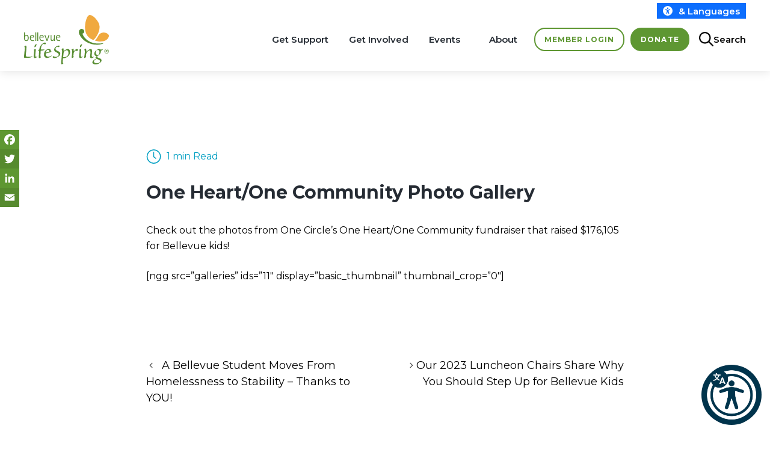

--- FILE ---
content_type: text/html; charset=UTF-8
request_url: https://www.bellevuelifespring.org/uncategorized/one-heart-one-community-photo-gallery/
body_size: 37663
content:
<!DOCTYPE html>
<html dir="ltr" lang="en-US" prefix="og: https://ogp.me/ns#">
<head>
	<meta charset="UTF-8">
<script>
var gform;gform||(document.addEventListener("gform_main_scripts_loaded",function(){gform.scriptsLoaded=!0}),document.addEventListener("gform/theme/scripts_loaded",function(){gform.themeScriptsLoaded=!0}),window.addEventListener("DOMContentLoaded",function(){gform.domLoaded=!0}),gform={domLoaded:!1,scriptsLoaded:!1,themeScriptsLoaded:!1,isFormEditor:()=>"function"==typeof InitializeEditor,callIfLoaded:function(o){return!(!gform.domLoaded||!gform.scriptsLoaded||!gform.themeScriptsLoaded&&!gform.isFormEditor()||(gform.isFormEditor()&&console.warn("The use of gform.initializeOnLoaded() is deprecated in the form editor context and will be removed in Gravity Forms 3.1."),o(),0))},initializeOnLoaded:function(o){gform.callIfLoaded(o)||(document.addEventListener("gform_main_scripts_loaded",()=>{gform.scriptsLoaded=!0,gform.callIfLoaded(o)}),document.addEventListener("gform/theme/scripts_loaded",()=>{gform.themeScriptsLoaded=!0,gform.callIfLoaded(o)}),window.addEventListener("DOMContentLoaded",()=>{gform.domLoaded=!0,gform.callIfLoaded(o)}))},hooks:{action:{},filter:{}},addAction:function(o,r,e,t){gform.addHook("action",o,r,e,t)},addFilter:function(o,r,e,t){gform.addHook("filter",o,r,e,t)},doAction:function(o){gform.doHook("action",o,arguments)},applyFilters:function(o){return gform.doHook("filter",o,arguments)},removeAction:function(o,r){gform.removeHook("action",o,r)},removeFilter:function(o,r,e){gform.removeHook("filter",o,r,e)},addHook:function(o,r,e,t,n){null==gform.hooks[o][r]&&(gform.hooks[o][r]=[]);var d=gform.hooks[o][r];null==n&&(n=r+"_"+d.length),gform.hooks[o][r].push({tag:n,callable:e,priority:t=null==t?10:t})},doHook:function(r,o,e){var t;if(e=Array.prototype.slice.call(e,1),null!=gform.hooks[r][o]&&((o=gform.hooks[r][o]).sort(function(o,r){return o.priority-r.priority}),o.forEach(function(o){"function"!=typeof(t=o.callable)&&(t=window[t]),"action"==r?t.apply(null,e):e[0]=t.apply(null,e)})),"filter"==r)return e[0]},removeHook:function(o,r,t,n){var e;null!=gform.hooks[o][r]&&(e=(e=gform.hooks[o][r]).filter(function(o,r,e){return!!(null!=n&&n!=o.tag||null!=t&&t!=o.priority)}),gform.hooks[o][r]=e)}});
</script>

	
		<!-- All in One SEO 4.9.3 - aioseo.com -->
	<meta name="description" content="Check out the photos from One Circle&#039;s One Heart/One Community fundraiser that raised $176,105 for Bellevue kids! [ngg src=&quot;galleries&quot; ids=&quot;11&quot; display=&quot;basic_thumbnail&quot; thumbnail_crop=&quot;0&quot;]" />
	<meta name="robots" content="max-image-preview:large" />
	<meta name="author" content="kyle"/>
	<link rel="canonical" href="https://www.bellevuelifespring.org/uncategorized/one-heart-one-community-photo-gallery/" />
	<meta name="generator" content="All in One SEO (AIOSEO) 4.9.3" />
		<meta property="og:locale" content="en_US" />
		<meta property="og:site_name" content="Bellevue LifeSpring - Supporting Bellevue&#039;s Children and Families For Over 100 Years" />
		<meta property="og:type" content="article" />
		<meta property="og:title" content="One Heart/One Community Photo Gallery - Bellevue LifeSpring" />
		<meta property="og:description" content="Check out the photos from One Circle&#039;s One Heart/One Community fundraiser that raised $176,105 for Bellevue kids! [ngg src=&quot;galleries&quot; ids=&quot;11&quot; display=&quot;basic_thumbnail&quot; thumbnail_crop=&quot;0&quot;]" />
		<meta property="og:url" content="https://www.bellevuelifespring.org/uncategorized/one-heart-one-community-photo-gallery/" />
		<meta property="og:image" content="https://www.bellevuelifespring.org/wp-content/uploads/2023/08/logo.svg" />
		<meta property="og:image:secure_url" content="https://www.bellevuelifespring.org/wp-content/uploads/2023/08/logo.svg" />
		<meta property="og:image:width" content="141" />
		<meta property="og:image:height" content="82" />
		<meta property="article:published_time" content="2023-02-10T17:20:51+00:00" />
		<meta property="article:modified_time" content="2023-09-12T20:20:41+00:00" />
		<meta name="twitter:card" content="summary_large_image" />
		<meta name="twitter:title" content="One Heart/One Community Photo Gallery - Bellevue LifeSpring" />
		<meta name="twitter:description" content="Check out the photos from One Circle&#039;s One Heart/One Community fundraiser that raised $176,105 for Bellevue kids! [ngg src=&quot;galleries&quot; ids=&quot;11&quot; display=&quot;basic_thumbnail&quot; thumbnail_crop=&quot;0&quot;]" />
		<meta name="twitter:image" content="https://www.bellevuelifespring.org/wp-content/uploads/2023/08/logo.svg" />
		<script type="application/ld+json" class="aioseo-schema">
			{"@context":"https:\/\/schema.org","@graph":[{"@type":"BlogPosting","@id":"https:\/\/www.bellevuelifespring.org\/uncategorized\/one-heart-one-community-photo-gallery\/#blogposting","name":"One Heart\/One Community Photo Gallery - Bellevue LifeSpring","headline":"One Heart\/One Community Photo Gallery","author":{"@id":"https:\/\/www.bellevuelifespring.org\/author\/kyle\/#author"},"publisher":{"@id":"https:\/\/www.bellevuelifespring.org\/#organization"},"image":{"@type":"ImageObject","url":"https:\/\/www.bellevuelifespring.org\/wp-content\/uploads\/2023\/08\/logo.svg","@id":"https:\/\/www.bellevuelifespring.org\/#articleImage","width":141,"height":82},"datePublished":"2023-02-10T17:20:51-08:00","dateModified":"2023-09-12T20:20:41-07:00","inLanguage":"en-US","mainEntityOfPage":{"@id":"https:\/\/www.bellevuelifespring.org\/uncategorized\/one-heart-one-community-photo-gallery\/#webpage"},"isPartOf":{"@id":"https:\/\/www.bellevuelifespring.org\/uncategorized\/one-heart-one-community-photo-gallery\/#webpage"},"articleSection":"Uncategorized"},{"@type":"BreadcrumbList","@id":"https:\/\/www.bellevuelifespring.org\/uncategorized\/one-heart-one-community-photo-gallery\/#breadcrumblist","itemListElement":[{"@type":"ListItem","@id":"https:\/\/www.bellevuelifespring.org#listItem","position":1,"name":"Home","item":"https:\/\/www.bellevuelifespring.org","nextItem":{"@type":"ListItem","@id":"https:\/\/www.bellevuelifespring.org\/category\/uncategorized\/#listItem","name":"Uncategorized"}},{"@type":"ListItem","@id":"https:\/\/www.bellevuelifespring.org\/category\/uncategorized\/#listItem","position":2,"name":"Uncategorized","item":"https:\/\/www.bellevuelifespring.org\/category\/uncategorized\/","nextItem":{"@type":"ListItem","@id":"https:\/\/www.bellevuelifespring.org\/uncategorized\/one-heart-one-community-photo-gallery\/#listItem","name":"One Heart\/One Community Photo Gallery"},"previousItem":{"@type":"ListItem","@id":"https:\/\/www.bellevuelifespring.org#listItem","name":"Home"}},{"@type":"ListItem","@id":"https:\/\/www.bellevuelifespring.org\/uncategorized\/one-heart-one-community-photo-gallery\/#listItem","position":3,"name":"One Heart\/One Community Photo Gallery","previousItem":{"@type":"ListItem","@id":"https:\/\/www.bellevuelifespring.org\/category\/uncategorized\/#listItem","name":"Uncategorized"}}]},{"@type":"Organization","@id":"https:\/\/www.bellevuelifespring.org\/#organization","name":"Bellevue Life Spring","description":"Supporting Bellevue's Children and Families For Over 100 Years","url":"https:\/\/www.bellevuelifespring.org\/","logo":{"@type":"ImageObject","url":"https:\/\/www.bellevuelifespring.org\/wp-content\/uploads\/2023\/08\/logo.svg","@id":"https:\/\/www.bellevuelifespring.org\/uncategorized\/one-heart-one-community-photo-gallery\/#organizationLogo","width":141,"height":82},"image":{"@id":"https:\/\/www.bellevuelifespring.org\/uncategorized\/one-heart-one-community-photo-gallery\/#organizationLogo"}},{"@type":"Person","@id":"https:\/\/www.bellevuelifespring.org\/author\/kyle\/#author","url":"https:\/\/www.bellevuelifespring.org\/author\/kyle\/","name":"kyle","image":{"@type":"ImageObject","@id":"https:\/\/www.bellevuelifespring.org\/uncategorized\/one-heart-one-community-photo-gallery\/#authorImage","url":"https:\/\/secure.gravatar.com\/avatar\/39fb2c3bb077661d9d032225e47c33ffc22ecae2fb3ca9bfd8293a523fc1d6dc?s=96&d=mm&r=g","width":96,"height":96,"caption":"kyle"}},{"@type":"WebPage","@id":"https:\/\/www.bellevuelifespring.org\/uncategorized\/one-heart-one-community-photo-gallery\/#webpage","url":"https:\/\/www.bellevuelifespring.org\/uncategorized\/one-heart-one-community-photo-gallery\/","name":"One Heart\/One Community Photo Gallery - Bellevue LifeSpring","description":"Check out the photos from One Circle's One Heart\/One Community fundraiser that raised $176,105 for Bellevue kids! [ngg src=\"galleries\" ids=\"11\" display=\"basic_thumbnail\" thumbnail_crop=\"0\"]","inLanguage":"en-US","isPartOf":{"@id":"https:\/\/www.bellevuelifespring.org\/#website"},"breadcrumb":{"@id":"https:\/\/www.bellevuelifespring.org\/uncategorized\/one-heart-one-community-photo-gallery\/#breadcrumblist"},"author":{"@id":"https:\/\/www.bellevuelifespring.org\/author\/kyle\/#author"},"creator":{"@id":"https:\/\/www.bellevuelifespring.org\/author\/kyle\/#author"},"datePublished":"2023-02-10T17:20:51-08:00","dateModified":"2023-09-12T20:20:41-07:00"},{"@type":"WebSite","@id":"https:\/\/www.bellevuelifespring.org\/#website","url":"https:\/\/www.bellevuelifespring.org\/","name":"Bellevue Life Spring","description":"Supporting Bellevue's Children and Families For Over 100 Years","inLanguage":"en-US","publisher":{"@id":"https:\/\/www.bellevuelifespring.org\/#organization"}}]}
		</script>
		<!-- All in One SEO -->

<meta name="viewport" content="width=device-width, initial-scale=1">
	<!-- This site is optimized with the Yoast SEO plugin v26.7 - https://yoast.com/wordpress/plugins/seo/ -->
	<title>One Heart/One Community Photo Gallery - Bellevue LifeSpring</title>
	<link rel="canonical" href="https://www.bellevuelifespring.org/uncategorized/one-heart-one-community-photo-gallery/" />
	<meta property="og:locale" content="en_US" />
	<meta property="og:type" content="article" />
	<meta property="og:title" content="One Heart/One Community Photo Gallery - Bellevue LifeSpring" />
	<meta property="og:description" content="Check out the photos from One Circle&#8217;s One Heart/One Community fundraiser that raised $176,105 for Bellevue kids!&nbsp; [ngg src=&#8221;galleries&#8221; ids=&#8221;11&#8243; display=&#8221;basic_thumbnail&#8221; thumbnail_crop=&#8221;0&#8243;]" />
	<meta property="og:url" content="https://www.bellevuelifespring.org/uncategorized/one-heart-one-community-photo-gallery/" />
	<meta property="og:site_name" content="Bellevue LifeSpring" />
	<meta property="article:published_time" content="2023-02-10T17:20:51+00:00" />
	<meta property="article:modified_time" content="2023-09-12T20:20:41+00:00" />
	<meta name="author" content="kyle" />
	<meta name="twitter:card" content="summary_large_image" />
	<meta name="twitter:label1" content="Written by" />
	<meta name="twitter:data1" content="kyle" />
	<script type="application/ld+json" class="yoast-schema-graph">{"@context":"https://schema.org","@graph":[{"@type":"Article","@id":"https://www.bellevuelifespring.org/uncategorized/one-heart-one-community-photo-gallery/#article","isPartOf":{"@id":"https://www.bellevuelifespring.org/uncategorized/one-heart-one-community-photo-gallery/"},"author":{"name":"kyle","@id":"https://www.bellevuelifespring.org/#/schema/person/83a48c765e6047b23180d55777f9f8b8"},"headline":"One Heart/One Community Photo Gallery","datePublished":"2023-02-10T17:20:51+00:00","dateModified":"2023-09-12T20:20:41+00:00","mainEntityOfPage":{"@id":"https://www.bellevuelifespring.org/uncategorized/one-heart-one-community-photo-gallery/"},"wordCount":34,"commentCount":0,"publisher":{"@id":"https://www.bellevuelifespring.org/#organization"},"inLanguage":"en-US"},{"@type":"WebPage","@id":"https://www.bellevuelifespring.org/uncategorized/one-heart-one-community-photo-gallery/","url":"https://www.bellevuelifespring.org/uncategorized/one-heart-one-community-photo-gallery/","name":"One Heart/One Community Photo Gallery - Bellevue LifeSpring","isPartOf":{"@id":"https://www.bellevuelifespring.org/#website"},"datePublished":"2023-02-10T17:20:51+00:00","dateModified":"2023-09-12T20:20:41+00:00","breadcrumb":{"@id":"https://www.bellevuelifespring.org/uncategorized/one-heart-one-community-photo-gallery/#breadcrumb"},"inLanguage":"en-US","potentialAction":[{"@type":"ReadAction","target":["https://www.bellevuelifespring.org/uncategorized/one-heart-one-community-photo-gallery/"]}]},{"@type":"BreadcrumbList","@id":"https://www.bellevuelifespring.org/uncategorized/one-heart-one-community-photo-gallery/#breadcrumb","itemListElement":[{"@type":"ListItem","position":1,"name":"Home","item":"https://www.bellevuelifespring.org/"},{"@type":"ListItem","position":2,"name":"Articles","item":"https://www.bellevuelifespring.org/articles/"},{"@type":"ListItem","position":3,"name":"One Heart/One Community Photo Gallery"}]},{"@type":"WebSite","@id":"https://www.bellevuelifespring.org/#website","url":"https://www.bellevuelifespring.org/","name":"Bellevue LifeSpring","description":"Supporting Bellevue&#039;s Children and Families For Over 100 Years","publisher":{"@id":"https://www.bellevuelifespring.org/#organization"},"potentialAction":[{"@type":"SearchAction","target":{"@type":"EntryPoint","urlTemplate":"https://www.bellevuelifespring.org/?s={search_term_string}"},"query-input":{"@type":"PropertyValueSpecification","valueRequired":true,"valueName":"search_term_string"}}],"inLanguage":"en-US"},{"@type":"Organization","@id":"https://www.bellevuelifespring.org/#organization","name":"Bellevue LifeSpring","url":"https://www.bellevuelifespring.org/","logo":{"@type":"ImageObject","inLanguage":"en-US","@id":"https://www.bellevuelifespring.org/#/schema/logo/image/","url":"https://www.bellevuelifespring.org/wp-content/uploads/2023/08/logo.svg","contentUrl":"https://www.bellevuelifespring.org/wp-content/uploads/2023/08/logo.svg","width":141,"height":82,"caption":"Bellevue LifeSpring"},"image":{"@id":"https://www.bellevuelifespring.org/#/schema/logo/image/"}},{"@type":"Person","@id":"https://www.bellevuelifespring.org/#/schema/person/83a48c765e6047b23180d55777f9f8b8","name":"kyle","image":{"@type":"ImageObject","inLanguage":"en-US","@id":"https://www.bellevuelifespring.org/#/schema/person/image/","url":"https://secure.gravatar.com/avatar/39fb2c3bb077661d9d032225e47c33ffc22ecae2fb3ca9bfd8293a523fc1d6dc?s=96&d=mm&r=g","contentUrl":"https://secure.gravatar.com/avatar/39fb2c3bb077661d9d032225e47c33ffc22ecae2fb3ca9bfd8293a523fc1d6dc?s=96&d=mm&r=g","caption":"kyle"},"sameAs":["https://www.bellevuelifespring.org"],"url":"https://www.bellevuelifespring.org/author/kyle/"}]}</script>
	<!-- / Yoast SEO plugin. -->


<link rel='dns-prefetch' href='//www.googletagmanager.com' />
<link href='https://fonts.gstatic.com' crossorigin rel='preconnect' />
<link href='https://fonts.googleapis.com' crossorigin rel='preconnect' />
<link rel="alternate" type="application/rss+xml" title="Bellevue LifeSpring &raquo; Feed" href="https://www.bellevuelifespring.org/feed/" />
<link rel="alternate" type="text/calendar" title="Bellevue LifeSpring &raquo; iCal Feed" href="https://www.bellevuelifespring.org/events/?ical=1" />
<link rel="alternate" title="oEmbed (JSON)" type="application/json+oembed" href="https://www.bellevuelifespring.org/wp-json/oembed/1.0/embed?url=https%3A%2F%2Fwww.bellevuelifespring.org%2Funcategorized%2Fone-heart-one-community-photo-gallery%2F" />
<link rel="alternate" title="oEmbed (XML)" type="text/xml+oembed" href="https://www.bellevuelifespring.org/wp-json/oembed/1.0/embed?url=https%3A%2F%2Fwww.bellevuelifespring.org%2Funcategorized%2Fone-heart-one-community-photo-gallery%2F&#038;format=xml" />
		<!-- This site uses the Google Analytics by MonsterInsights plugin v9.11.1 - Using Analytics tracking - https://www.monsterinsights.com/ -->
							<script src="//www.googletagmanager.com/gtag/js?id=G-RPWGQKKL2K"  data-cfasync="false" data-wpfc-render="false" async></script>
			<script data-cfasync="false" data-wpfc-render="false">
				var mi_version = '9.11.1';
				var mi_track_user = true;
				var mi_no_track_reason = '';
								var MonsterInsightsDefaultLocations = {"page_location":"https:\/\/www.bellevuelifespring.org\/uncategorized\/one-heart-one-community-photo-gallery\/"};
								if ( typeof MonsterInsightsPrivacyGuardFilter === 'function' ) {
					var MonsterInsightsLocations = (typeof MonsterInsightsExcludeQuery === 'object') ? MonsterInsightsPrivacyGuardFilter( MonsterInsightsExcludeQuery ) : MonsterInsightsPrivacyGuardFilter( MonsterInsightsDefaultLocations );
				} else {
					var MonsterInsightsLocations = (typeof MonsterInsightsExcludeQuery === 'object') ? MonsterInsightsExcludeQuery : MonsterInsightsDefaultLocations;
				}

								var disableStrs = [
										'ga-disable-G-RPWGQKKL2K',
									];

				/* Function to detect opted out users */
				function __gtagTrackerIsOptedOut() {
					for (var index = 0; index < disableStrs.length; index++) {
						if (document.cookie.indexOf(disableStrs[index] + '=true') > -1) {
							return true;
						}
					}

					return false;
				}

				/* Disable tracking if the opt-out cookie exists. */
				if (__gtagTrackerIsOptedOut()) {
					for (var index = 0; index < disableStrs.length; index++) {
						window[disableStrs[index]] = true;
					}
				}

				/* Opt-out function */
				function __gtagTrackerOptout() {
					for (var index = 0; index < disableStrs.length; index++) {
						document.cookie = disableStrs[index] + '=true; expires=Thu, 31 Dec 2099 23:59:59 UTC; path=/';
						window[disableStrs[index]] = true;
					}
				}

				if ('undefined' === typeof gaOptout) {
					function gaOptout() {
						__gtagTrackerOptout();
					}
				}
								window.dataLayer = window.dataLayer || [];

				window.MonsterInsightsDualTracker = {
					helpers: {},
					trackers: {},
				};
				if (mi_track_user) {
					function __gtagDataLayer() {
						dataLayer.push(arguments);
					}

					function __gtagTracker(type, name, parameters) {
						if (!parameters) {
							parameters = {};
						}

						if (parameters.send_to) {
							__gtagDataLayer.apply(null, arguments);
							return;
						}

						if (type === 'event') {
														parameters.send_to = monsterinsights_frontend.v4_id;
							var hookName = name;
							if (typeof parameters['event_category'] !== 'undefined') {
								hookName = parameters['event_category'] + ':' + name;
							}

							if (typeof MonsterInsightsDualTracker.trackers[hookName] !== 'undefined') {
								MonsterInsightsDualTracker.trackers[hookName](parameters);
							} else {
								__gtagDataLayer('event', name, parameters);
							}
							
						} else {
							__gtagDataLayer.apply(null, arguments);
						}
					}

					__gtagTracker('js', new Date());
					__gtagTracker('set', {
						'developer_id.dZGIzZG': true,
											});
					if ( MonsterInsightsLocations.page_location ) {
						__gtagTracker('set', MonsterInsightsLocations);
					}
										__gtagTracker('config', 'G-RPWGQKKL2K', {"forceSSL":"true","link_attribution":"true"} );
										window.gtag = __gtagTracker;										(function () {
						/* https://developers.google.com/analytics/devguides/collection/analyticsjs/ */
						/* ga and __gaTracker compatibility shim. */
						var noopfn = function () {
							return null;
						};
						var newtracker = function () {
							return new Tracker();
						};
						var Tracker = function () {
							return null;
						};
						var p = Tracker.prototype;
						p.get = noopfn;
						p.set = noopfn;
						p.send = function () {
							var args = Array.prototype.slice.call(arguments);
							args.unshift('send');
							__gaTracker.apply(null, args);
						};
						var __gaTracker = function () {
							var len = arguments.length;
							if (len === 0) {
								return;
							}
							var f = arguments[len - 1];
							if (typeof f !== 'object' || f === null || typeof f.hitCallback !== 'function') {
								if ('send' === arguments[0]) {
									var hitConverted, hitObject = false, action;
									if ('event' === arguments[1]) {
										if ('undefined' !== typeof arguments[3]) {
											hitObject = {
												'eventAction': arguments[3],
												'eventCategory': arguments[2],
												'eventLabel': arguments[4],
												'value': arguments[5] ? arguments[5] : 1,
											}
										}
									}
									if ('pageview' === arguments[1]) {
										if ('undefined' !== typeof arguments[2]) {
											hitObject = {
												'eventAction': 'page_view',
												'page_path': arguments[2],
											}
										}
									}
									if (typeof arguments[2] === 'object') {
										hitObject = arguments[2];
									}
									if (typeof arguments[5] === 'object') {
										Object.assign(hitObject, arguments[5]);
									}
									if ('undefined' !== typeof arguments[1].hitType) {
										hitObject = arguments[1];
										if ('pageview' === hitObject.hitType) {
											hitObject.eventAction = 'page_view';
										}
									}
									if (hitObject) {
										action = 'timing' === arguments[1].hitType ? 'timing_complete' : hitObject.eventAction;
										hitConverted = mapArgs(hitObject);
										__gtagTracker('event', action, hitConverted);
									}
								}
								return;
							}

							function mapArgs(args) {
								var arg, hit = {};
								var gaMap = {
									'eventCategory': 'event_category',
									'eventAction': 'event_action',
									'eventLabel': 'event_label',
									'eventValue': 'event_value',
									'nonInteraction': 'non_interaction',
									'timingCategory': 'event_category',
									'timingVar': 'name',
									'timingValue': 'value',
									'timingLabel': 'event_label',
									'page': 'page_path',
									'location': 'page_location',
									'title': 'page_title',
									'referrer' : 'page_referrer',
								};
								for (arg in args) {
																		if (!(!args.hasOwnProperty(arg) || !gaMap.hasOwnProperty(arg))) {
										hit[gaMap[arg]] = args[arg];
									} else {
										hit[arg] = args[arg];
									}
								}
								return hit;
							}

							try {
								f.hitCallback();
							} catch (ex) {
							}
						};
						__gaTracker.create = newtracker;
						__gaTracker.getByName = newtracker;
						__gaTracker.getAll = function () {
							return [];
						};
						__gaTracker.remove = noopfn;
						__gaTracker.loaded = true;
						window['__gaTracker'] = __gaTracker;
					})();
									} else {
										console.log("");
					(function () {
						function __gtagTracker() {
							return null;
						}

						window['__gtagTracker'] = __gtagTracker;
						window['gtag'] = __gtagTracker;
					})();
									}
			</script>
							<!-- / Google Analytics by MonsterInsights -->
		<style id='wp-img-auto-sizes-contain-inline-css'>
img:is([sizes=auto i],[sizes^="auto," i]){contain-intrinsic-size:3000px 1500px}
/*# sourceURL=wp-img-auto-sizes-contain-inline-css */
</style>
<style id='wp-emoji-styles-inline-css'>

	img.wp-smiley, img.emoji {
		display: inline !important;
		border: none !important;
		box-shadow: none !important;
		height: 1em !important;
		width: 1em !important;
		margin: 0 0.07em !important;
		vertical-align: -0.1em !important;
		background: none !important;
		padding: 0 !important;
	}
/*# sourceURL=wp-emoji-styles-inline-css */
</style>
<link rel='stylesheet' id='wp-block-library-css' href='https://www.bellevuelifespring.org/wp-includes/css/dist/block-library/style.min.css?ver=6.9.1769528330' media='all' />
<style id='wp-block-button-inline-css'>
.wp-block-button__link{align-content:center;box-sizing:border-box;cursor:pointer;display:inline-block;height:100%;text-align:center;word-break:break-word}.wp-block-button__link.aligncenter{text-align:center}.wp-block-button__link.alignright{text-align:right}:where(.wp-block-button__link){border-radius:9999px;box-shadow:none;padding:calc(.667em + 2px) calc(1.333em + 2px);text-decoration:none}.wp-block-button[style*=text-decoration] .wp-block-button__link{text-decoration:inherit}.wp-block-buttons>.wp-block-button.has-custom-width{max-width:none}.wp-block-buttons>.wp-block-button.has-custom-width .wp-block-button__link{width:100%}.wp-block-buttons>.wp-block-button.has-custom-font-size .wp-block-button__link{font-size:inherit}.wp-block-buttons>.wp-block-button.wp-block-button__width-25{width:calc(25% - var(--wp--style--block-gap, .5em)*.75)}.wp-block-buttons>.wp-block-button.wp-block-button__width-50{width:calc(50% - var(--wp--style--block-gap, .5em)*.5)}.wp-block-buttons>.wp-block-button.wp-block-button__width-75{width:calc(75% - var(--wp--style--block-gap, .5em)*.25)}.wp-block-buttons>.wp-block-button.wp-block-button__width-100{flex-basis:100%;width:100%}.wp-block-buttons.is-vertical>.wp-block-button.wp-block-button__width-25{width:25%}.wp-block-buttons.is-vertical>.wp-block-button.wp-block-button__width-50{width:50%}.wp-block-buttons.is-vertical>.wp-block-button.wp-block-button__width-75{width:75%}.wp-block-button.is-style-squared,.wp-block-button__link.wp-block-button.is-style-squared{border-radius:0}.wp-block-button.no-border-radius,.wp-block-button__link.no-border-radius{border-radius:0!important}:root :where(.wp-block-button .wp-block-button__link.is-style-outline),:root :where(.wp-block-button.is-style-outline>.wp-block-button__link){border:2px solid;padding:.667em 1.333em}:root :where(.wp-block-button .wp-block-button__link.is-style-outline:not(.has-text-color)),:root :where(.wp-block-button.is-style-outline>.wp-block-button__link:not(.has-text-color)){color:currentColor}:root :where(.wp-block-button .wp-block-button__link.is-style-outline:not(.has-background)),:root :where(.wp-block-button.is-style-outline>.wp-block-button__link:not(.has-background)){background-color:initial;background-image:none}
/*# sourceURL=https://www.bellevuelifespring.org/wp-includes/blocks/button/style.min.css */
</style>
<style id='wp-block-navigation-inline-css'>
.wp-block-navigation{position:relative}.wp-block-navigation ul{margin-bottom:0;margin-left:0;margin-top:0;padding-left:0}.wp-block-navigation ul,.wp-block-navigation ul li{list-style:none;padding:0}.wp-block-navigation .wp-block-navigation-item{align-items:center;background-color:inherit;display:flex;position:relative}.wp-block-navigation .wp-block-navigation-item .wp-block-navigation__submenu-container:empty{display:none}.wp-block-navigation .wp-block-navigation-item__content{display:block;z-index:1}.wp-block-navigation .wp-block-navigation-item__content.wp-block-navigation-item__content{color:inherit}.wp-block-navigation.has-text-decoration-underline .wp-block-navigation-item__content,.wp-block-navigation.has-text-decoration-underline .wp-block-navigation-item__content:active,.wp-block-navigation.has-text-decoration-underline .wp-block-navigation-item__content:focus{text-decoration:underline}.wp-block-navigation.has-text-decoration-line-through .wp-block-navigation-item__content,.wp-block-navigation.has-text-decoration-line-through .wp-block-navigation-item__content:active,.wp-block-navigation.has-text-decoration-line-through .wp-block-navigation-item__content:focus{text-decoration:line-through}.wp-block-navigation :where(a),.wp-block-navigation :where(a:active),.wp-block-navigation :where(a:focus){text-decoration:none}.wp-block-navigation .wp-block-navigation__submenu-icon{align-self:center;background-color:inherit;border:none;color:currentColor;display:inline-block;font-size:inherit;height:.6em;line-height:0;margin-left:.25em;padding:0;width:.6em}.wp-block-navigation .wp-block-navigation__submenu-icon svg{display:inline-block;stroke:currentColor;height:inherit;margin-top:.075em;width:inherit}.wp-block-navigation{--navigation-layout-justification-setting:flex-start;--navigation-layout-direction:row;--navigation-layout-wrap:wrap;--navigation-layout-justify:flex-start;--navigation-layout-align:center}.wp-block-navigation.is-vertical{--navigation-layout-direction:column;--navigation-layout-justify:initial;--navigation-layout-align:flex-start}.wp-block-navigation.no-wrap{--navigation-layout-wrap:nowrap}.wp-block-navigation.items-justified-center{--navigation-layout-justification-setting:center;--navigation-layout-justify:center}.wp-block-navigation.items-justified-center.is-vertical{--navigation-layout-align:center}.wp-block-navigation.items-justified-right{--navigation-layout-justification-setting:flex-end;--navigation-layout-justify:flex-end}.wp-block-navigation.items-justified-right.is-vertical{--navigation-layout-align:flex-end}.wp-block-navigation.items-justified-space-between{--navigation-layout-justification-setting:space-between;--navigation-layout-justify:space-between}.wp-block-navigation .has-child .wp-block-navigation__submenu-container{align-items:normal;background-color:inherit;color:inherit;display:flex;flex-direction:column;opacity:0;position:absolute;z-index:2}@media not (prefers-reduced-motion){.wp-block-navigation .has-child .wp-block-navigation__submenu-container{transition:opacity .1s linear}}.wp-block-navigation .has-child .wp-block-navigation__submenu-container{height:0;overflow:hidden;visibility:hidden;width:0}.wp-block-navigation .has-child .wp-block-navigation__submenu-container>.wp-block-navigation-item>.wp-block-navigation-item__content{display:flex;flex-grow:1;padding:.5em 1em}.wp-block-navigation .has-child .wp-block-navigation__submenu-container>.wp-block-navigation-item>.wp-block-navigation-item__content .wp-block-navigation__submenu-icon{margin-left:auto;margin-right:0}.wp-block-navigation .has-child .wp-block-navigation__submenu-container .wp-block-navigation-item__content{margin:0}.wp-block-navigation .has-child .wp-block-navigation__submenu-container{left:-1px;top:100%}@media (min-width:782px){.wp-block-navigation .has-child .wp-block-navigation__submenu-container .wp-block-navigation__submenu-container{left:100%;top:-1px}.wp-block-navigation .has-child .wp-block-navigation__submenu-container .wp-block-navigation__submenu-container:before{background:#0000;content:"";display:block;height:100%;position:absolute;right:100%;width:.5em}.wp-block-navigation .has-child .wp-block-navigation__submenu-container .wp-block-navigation__submenu-icon{margin-right:.25em}.wp-block-navigation .has-child .wp-block-navigation__submenu-container .wp-block-navigation__submenu-icon svg{transform:rotate(-90deg)}}.wp-block-navigation .has-child .wp-block-navigation-submenu__toggle[aria-expanded=true]~.wp-block-navigation__submenu-container,.wp-block-navigation .has-child:not(.open-on-click):hover>.wp-block-navigation__submenu-container,.wp-block-navigation .has-child:not(.open-on-click):not(.open-on-hover-click):focus-within>.wp-block-navigation__submenu-container{height:auto;min-width:200px;opacity:1;overflow:visible;visibility:visible;width:auto}.wp-block-navigation.has-background .has-child .wp-block-navigation__submenu-container{left:0;top:100%}@media (min-width:782px){.wp-block-navigation.has-background .has-child .wp-block-navigation__submenu-container .wp-block-navigation__submenu-container{left:100%;top:0}}.wp-block-navigation-submenu{display:flex;position:relative}.wp-block-navigation-submenu .wp-block-navigation__submenu-icon svg{stroke:currentColor}button.wp-block-navigation-item__content{background-color:initial;border:none;color:currentColor;font-family:inherit;font-size:inherit;font-style:inherit;font-weight:inherit;letter-spacing:inherit;line-height:inherit;text-align:left;text-transform:inherit}.wp-block-navigation-submenu__toggle{cursor:pointer}.wp-block-navigation-submenu__toggle[aria-expanded=true]+.wp-block-navigation__submenu-icon>svg,.wp-block-navigation-submenu__toggle[aria-expanded=true]>svg{transform:rotate(180deg)}.wp-block-navigation-item.open-on-click .wp-block-navigation-submenu__toggle{padding-left:0;padding-right:.85em}.wp-block-navigation-item.open-on-click .wp-block-navigation-submenu__toggle+.wp-block-navigation__submenu-icon{margin-left:-.6em;pointer-events:none}.wp-block-navigation-item.open-on-click button.wp-block-navigation-item__content:not(.wp-block-navigation-submenu__toggle){padding:0}.wp-block-navigation .wp-block-page-list,.wp-block-navigation__container,.wp-block-navigation__responsive-close,.wp-block-navigation__responsive-container,.wp-block-navigation__responsive-container-content,.wp-block-navigation__responsive-dialog{gap:inherit}:where(.wp-block-navigation.has-background .wp-block-navigation-item a:not(.wp-element-button)),:where(.wp-block-navigation.has-background .wp-block-navigation-submenu a:not(.wp-element-button)){padding:.5em 1em}:where(.wp-block-navigation .wp-block-navigation__submenu-container .wp-block-navigation-item a:not(.wp-element-button)),:where(.wp-block-navigation .wp-block-navigation__submenu-container .wp-block-navigation-submenu a:not(.wp-element-button)),:where(.wp-block-navigation .wp-block-navigation__submenu-container .wp-block-navigation-submenu button.wp-block-navigation-item__content),:where(.wp-block-navigation .wp-block-navigation__submenu-container .wp-block-pages-list__item button.wp-block-navigation-item__content){padding:.5em 1em}.wp-block-navigation.items-justified-right .wp-block-navigation__container .has-child .wp-block-navigation__submenu-container,.wp-block-navigation.items-justified-right .wp-block-page-list>.has-child .wp-block-navigation__submenu-container,.wp-block-navigation.items-justified-space-between .wp-block-page-list>.has-child:last-child .wp-block-navigation__submenu-container,.wp-block-navigation.items-justified-space-between>.wp-block-navigation__container>.has-child:last-child .wp-block-navigation__submenu-container{left:auto;right:0}.wp-block-navigation.items-justified-right .wp-block-navigation__container .has-child .wp-block-navigation__submenu-container .wp-block-navigation__submenu-container,.wp-block-navigation.items-justified-right .wp-block-page-list>.has-child .wp-block-navigation__submenu-container .wp-block-navigation__submenu-container,.wp-block-navigation.items-justified-space-between .wp-block-page-list>.has-child:last-child .wp-block-navigation__submenu-container .wp-block-navigation__submenu-container,.wp-block-navigation.items-justified-space-between>.wp-block-navigation__container>.has-child:last-child .wp-block-navigation__submenu-container .wp-block-navigation__submenu-container{left:-1px;right:-1px}@media (min-width:782px){.wp-block-navigation.items-justified-right .wp-block-navigation__container .has-child .wp-block-navigation__submenu-container .wp-block-navigation__submenu-container,.wp-block-navigation.items-justified-right .wp-block-page-list>.has-child .wp-block-navigation__submenu-container .wp-block-navigation__submenu-container,.wp-block-navigation.items-justified-space-between .wp-block-page-list>.has-child:last-child .wp-block-navigation__submenu-container .wp-block-navigation__submenu-container,.wp-block-navigation.items-justified-space-between>.wp-block-navigation__container>.has-child:last-child .wp-block-navigation__submenu-container .wp-block-navigation__submenu-container{left:auto;right:100%}}.wp-block-navigation:not(.has-background) .wp-block-navigation__submenu-container{background-color:#fff;border:1px solid #00000026}.wp-block-navigation.has-background .wp-block-navigation__submenu-container{background-color:inherit}.wp-block-navigation:not(.has-text-color) .wp-block-navigation__submenu-container{color:#000}.wp-block-navigation__container{align-items:var(--navigation-layout-align,initial);display:flex;flex-direction:var(--navigation-layout-direction,initial);flex-wrap:var(--navigation-layout-wrap,wrap);justify-content:var(--navigation-layout-justify,initial);list-style:none;margin:0;padding-left:0}.wp-block-navigation__container .is-responsive{display:none}.wp-block-navigation__container:only-child,.wp-block-page-list:only-child{flex-grow:1}@keyframes overlay-menu__fade-in-animation{0%{opacity:0;transform:translateY(.5em)}to{opacity:1;transform:translateY(0)}}.wp-block-navigation__responsive-container{bottom:0;display:none;left:0;position:fixed;right:0;top:0}.wp-block-navigation__responsive-container :where(.wp-block-navigation-item a){color:inherit}.wp-block-navigation__responsive-container .wp-block-navigation__responsive-container-content{align-items:var(--navigation-layout-align,initial);display:flex;flex-direction:var(--navigation-layout-direction,initial);flex-wrap:var(--navigation-layout-wrap,wrap);justify-content:var(--navigation-layout-justify,initial)}.wp-block-navigation__responsive-container:not(.is-menu-open.is-menu-open){background-color:inherit!important;color:inherit!important}.wp-block-navigation__responsive-container.is-menu-open{background-color:inherit;display:flex;flex-direction:column}@media not (prefers-reduced-motion){.wp-block-navigation__responsive-container.is-menu-open{animation:overlay-menu__fade-in-animation .1s ease-out;animation-fill-mode:forwards}}.wp-block-navigation__responsive-container.is-menu-open{overflow:auto;padding:clamp(1rem,var(--wp--style--root--padding-top),20rem) clamp(1rem,var(--wp--style--root--padding-right),20rem) clamp(1rem,var(--wp--style--root--padding-bottom),20rem) clamp(1rem,var(--wp--style--root--padding-left),20rem);z-index:100000}.wp-block-navigation__responsive-container.is-menu-open .wp-block-navigation__responsive-container-content{align-items:var(--navigation-layout-justification-setting,inherit);display:flex;flex-direction:column;flex-wrap:nowrap;overflow:visible;padding-top:calc(2rem + 24px)}.wp-block-navigation__responsive-container.is-menu-open .wp-block-navigation__responsive-container-content,.wp-block-navigation__responsive-container.is-menu-open .wp-block-navigation__responsive-container-content .wp-block-navigation__container,.wp-block-navigation__responsive-container.is-menu-open .wp-block-navigation__responsive-container-content .wp-block-page-list{justify-content:flex-start}.wp-block-navigation__responsive-container.is-menu-open .wp-block-navigation__responsive-container-content .wp-block-navigation__submenu-icon{display:none}.wp-block-navigation__responsive-container.is-menu-open .wp-block-navigation__responsive-container-content .has-child .wp-block-navigation__submenu-container{border:none;height:auto;min-width:200px;opacity:1;overflow:initial;padding-left:2rem;padding-right:2rem;position:static;visibility:visible;width:auto}.wp-block-navigation__responsive-container.is-menu-open .wp-block-navigation__responsive-container-content .wp-block-navigation__container,.wp-block-navigation__responsive-container.is-menu-open .wp-block-navigation__responsive-container-content .wp-block-navigation__submenu-container{gap:inherit}.wp-block-navigation__responsive-container.is-menu-open .wp-block-navigation__responsive-container-content .wp-block-navigation__submenu-container{padding-top:var(--wp--style--block-gap,2em)}.wp-block-navigation__responsive-container.is-menu-open .wp-block-navigation__responsive-container-content .wp-block-navigation-item__content{padding:0}.wp-block-navigation__responsive-container.is-menu-open .wp-block-navigation__responsive-container-content .wp-block-navigation-item,.wp-block-navigation__responsive-container.is-menu-open .wp-block-navigation__responsive-container-content .wp-block-navigation__container,.wp-block-navigation__responsive-container.is-menu-open .wp-block-navigation__responsive-container-content .wp-block-page-list{align-items:var(--navigation-layout-justification-setting,initial);display:flex;flex-direction:column}.wp-block-navigation__responsive-container.is-menu-open .wp-block-navigation-item,.wp-block-navigation__responsive-container.is-menu-open .wp-block-navigation-item .wp-block-navigation__submenu-container,.wp-block-navigation__responsive-container.is-menu-open .wp-block-navigation__container,.wp-block-navigation__responsive-container.is-menu-open .wp-block-page-list{background:#0000!important;color:inherit!important}.wp-block-navigation__responsive-container.is-menu-open .wp-block-navigation__submenu-container.wp-block-navigation__submenu-container.wp-block-navigation__submenu-container.wp-block-navigation__submenu-container{left:auto;right:auto}@media (min-width:600px){.wp-block-navigation__responsive-container:not(.hidden-by-default):not(.is-menu-open){background-color:inherit;display:block;position:relative;width:100%;z-index:auto}.wp-block-navigation__responsive-container:not(.hidden-by-default):not(.is-menu-open) .wp-block-navigation__responsive-container-close{display:none}.wp-block-navigation__responsive-container.is-menu-open .wp-block-navigation__submenu-container.wp-block-navigation__submenu-container.wp-block-navigation__submenu-container.wp-block-navigation__submenu-container{left:0}}.wp-block-navigation:not(.has-background) .wp-block-navigation__responsive-container.is-menu-open{background-color:#fff}.wp-block-navigation:not(.has-text-color) .wp-block-navigation__responsive-container.is-menu-open{color:#000}.wp-block-navigation__toggle_button_label{font-size:1rem;font-weight:700}.wp-block-navigation__responsive-container-close,.wp-block-navigation__responsive-container-open{background:#0000;border:none;color:currentColor;cursor:pointer;margin:0;padding:0;text-transform:inherit;vertical-align:middle}.wp-block-navigation__responsive-container-close svg,.wp-block-navigation__responsive-container-open svg{fill:currentColor;display:block;height:24px;pointer-events:none;width:24px}.wp-block-navigation__responsive-container-open{display:flex}.wp-block-navigation__responsive-container-open.wp-block-navigation__responsive-container-open.wp-block-navigation__responsive-container-open{font-family:inherit;font-size:inherit;font-weight:inherit}@media (min-width:600px){.wp-block-navigation__responsive-container-open:not(.always-shown){display:none}}.wp-block-navigation__responsive-container-close{position:absolute;right:0;top:0;z-index:2}.wp-block-navigation__responsive-container-close.wp-block-navigation__responsive-container-close.wp-block-navigation__responsive-container-close{font-family:inherit;font-size:inherit;font-weight:inherit}.wp-block-navigation__responsive-close{width:100%}.has-modal-open .wp-block-navigation__responsive-close{margin-left:auto;margin-right:auto;max-width:var(--wp--style--global--wide-size,100%)}.wp-block-navigation__responsive-close:focus{outline:none}.is-menu-open .wp-block-navigation__responsive-close,.is-menu-open .wp-block-navigation__responsive-container-content,.is-menu-open .wp-block-navigation__responsive-dialog{box-sizing:border-box}.wp-block-navigation__responsive-dialog{position:relative}.has-modal-open .admin-bar .is-menu-open .wp-block-navigation__responsive-dialog{margin-top:46px}@media (min-width:782px){.has-modal-open .admin-bar .is-menu-open .wp-block-navigation__responsive-dialog{margin-top:32px}}html.has-modal-open{overflow:hidden}
/*# sourceURL=https://www.bellevuelifespring.org/wp-includes/blocks/navigation/style.min.css */
</style>
<style id='wp-block-navigation-link-inline-css'>
.wp-block-navigation .wp-block-navigation-item__label{overflow-wrap:break-word}.wp-block-navigation .wp-block-navigation-item__description{display:none}.link-ui-tools{outline:1px solid #f0f0f0;padding:8px}.link-ui-block-inserter{padding-top:8px}.link-ui-block-inserter__back{margin-left:8px;text-transform:uppercase}
/*# sourceURL=https://www.bellevuelifespring.org/wp-includes/blocks/navigation-link/style.min.css */
</style>
<style id='wp-block-buttons-inline-css'>
.wp-block-buttons{box-sizing:border-box}.wp-block-buttons.is-vertical{flex-direction:column}.wp-block-buttons.is-vertical>.wp-block-button:last-child{margin-bottom:0}.wp-block-buttons>.wp-block-button{display:inline-block;margin:0}.wp-block-buttons.is-content-justification-left{justify-content:flex-start}.wp-block-buttons.is-content-justification-left.is-vertical{align-items:flex-start}.wp-block-buttons.is-content-justification-center{justify-content:center}.wp-block-buttons.is-content-justification-center.is-vertical{align-items:center}.wp-block-buttons.is-content-justification-right{justify-content:flex-end}.wp-block-buttons.is-content-justification-right.is-vertical{align-items:flex-end}.wp-block-buttons.is-content-justification-space-between{justify-content:space-between}.wp-block-buttons.aligncenter{text-align:center}.wp-block-buttons:not(.is-content-justification-space-between,.is-content-justification-right,.is-content-justification-left,.is-content-justification-center) .wp-block-button.aligncenter{margin-left:auto;margin-right:auto;width:100%}.wp-block-buttons[style*=text-decoration] .wp-block-button,.wp-block-buttons[style*=text-decoration] .wp-block-button__link{text-decoration:inherit}.wp-block-buttons.has-custom-font-size .wp-block-button__link{font-size:inherit}.wp-block-buttons .wp-block-button__link{width:100%}.wp-block-button.aligncenter{text-align:center}
/*# sourceURL=https://www.bellevuelifespring.org/wp-includes/blocks/buttons/style.min.css */
</style>
<style id='wp-block-paragraph-inline-css'>
.is-small-text{font-size:.875em}.is-regular-text{font-size:1em}.is-large-text{font-size:2.25em}.is-larger-text{font-size:3em}.has-drop-cap:not(:focus):first-letter{float:left;font-size:8.4em;font-style:normal;font-weight:100;line-height:.68;margin:.05em .1em 0 0;text-transform:uppercase}body.rtl .has-drop-cap:not(:focus):first-letter{float:none;margin-left:.1em}p.has-drop-cap.has-background{overflow:hidden}:root :where(p.has-background){padding:1.25em 2.375em}:where(p.has-text-color:not(.has-link-color)) a{color:inherit}p.has-text-align-left[style*="writing-mode:vertical-lr"],p.has-text-align-right[style*="writing-mode:vertical-rl"]{rotate:180deg}
/*# sourceURL=https://www.bellevuelifespring.org/wp-includes/blocks/paragraph/style.min.css */
</style>
<style id='global-styles-inline-css'>
:root{--wp--preset--aspect-ratio--square: 1;--wp--preset--aspect-ratio--4-3: 4/3;--wp--preset--aspect-ratio--3-4: 3/4;--wp--preset--aspect-ratio--3-2: 3/2;--wp--preset--aspect-ratio--2-3: 2/3;--wp--preset--aspect-ratio--16-9: 16/9;--wp--preset--aspect-ratio--9-16: 9/16;--wp--preset--color--black: var(--black);--wp--preset--color--cyan-bluish-gray: #abb8c3;--wp--preset--color--white: var(--white);--wp--preset--color--pale-pink: #f78da7;--wp--preset--color--vivid-red: #cf2e2e;--wp--preset--color--luminous-vivid-orange: #ff6900;--wp--preset--color--luminous-vivid-amber: #fcb900;--wp--preset--color--light-green-cyan: #7bdcb5;--wp--preset--color--vivid-green-cyan: #00d084;--wp--preset--color--pale-cyan-blue: #8ed1fc;--wp--preset--color--vivid-cyan-blue: #0693e3;--wp--preset--color--vivid-purple: #9b51e0;--wp--preset--color--primary: var(--primary);--wp--preset--color--secondary: var(--secondary);--wp--preset--color--grey-1: var(--grey-1);--wp--preset--color--grey-2: var(--grey-2);--wp--preset--color--grey-3: var(--grey-3);--wp--preset--color--grey-4: var(--grey-4);--wp--preset--color--grey-5: var(--grey-5);--wp--preset--gradient--vivid-cyan-blue-to-vivid-purple: linear-gradient(135deg,rgb(6,147,227) 0%,rgb(155,81,224) 100%);--wp--preset--gradient--light-green-cyan-to-vivid-green-cyan: linear-gradient(135deg,rgb(122,220,180) 0%,rgb(0,208,130) 100%);--wp--preset--gradient--luminous-vivid-amber-to-luminous-vivid-orange: linear-gradient(135deg,rgb(252,185,0) 0%,rgb(255,105,0) 100%);--wp--preset--gradient--luminous-vivid-orange-to-vivid-red: linear-gradient(135deg,rgb(255,105,0) 0%,rgb(207,46,46) 100%);--wp--preset--gradient--very-light-gray-to-cyan-bluish-gray: linear-gradient(135deg,rgb(238,238,238) 0%,rgb(169,184,195) 100%);--wp--preset--gradient--cool-to-warm-spectrum: linear-gradient(135deg,rgb(74,234,220) 0%,rgb(151,120,209) 20%,rgb(207,42,186) 40%,rgb(238,44,130) 60%,rgb(251,105,98) 80%,rgb(254,248,76) 100%);--wp--preset--gradient--blush-light-purple: linear-gradient(135deg,rgb(255,206,236) 0%,rgb(152,150,240) 100%);--wp--preset--gradient--blush-bordeaux: linear-gradient(135deg,rgb(254,205,165) 0%,rgb(254,45,45) 50%,rgb(107,0,62) 100%);--wp--preset--gradient--luminous-dusk: linear-gradient(135deg,rgb(255,203,112) 0%,rgb(199,81,192) 50%,rgb(65,88,208) 100%);--wp--preset--gradient--pale-ocean: linear-gradient(135deg,rgb(255,245,203) 0%,rgb(182,227,212) 50%,rgb(51,167,181) 100%);--wp--preset--gradient--electric-grass: linear-gradient(135deg,rgb(202,248,128) 0%,rgb(113,206,126) 100%);--wp--preset--gradient--midnight: linear-gradient(135deg,rgb(2,3,129) 0%,rgb(40,116,252) 100%);--wp--preset--font-size--small: 13px;--wp--preset--font-size--medium: 20px;--wp--preset--font-size--large: 36px;--wp--preset--font-size--x-large: 42px;--wp--preset--spacing--20: 0.44rem;--wp--preset--spacing--30: 0.67rem;--wp--preset--spacing--40: 1rem;--wp--preset--spacing--50: 1.5rem;--wp--preset--spacing--60: 2.25rem;--wp--preset--spacing--70: 3.38rem;--wp--preset--spacing--80: 5.06rem;--wp--preset--shadow--natural: 6px 6px 9px rgba(0, 0, 0, 0.2);--wp--preset--shadow--deep: 12px 12px 50px rgba(0, 0, 0, 0.4);--wp--preset--shadow--sharp: 6px 6px 0px rgba(0, 0, 0, 0.2);--wp--preset--shadow--outlined: 6px 6px 0px -3px rgb(255, 255, 255), 6px 6px rgb(0, 0, 0);--wp--preset--shadow--crisp: 6px 6px 0px rgb(0, 0, 0);}:root { --wp--style--global--content-size: 1200px;--wp--style--global--wide-size: 1600px; }:where(body) { margin: 0; }.wp-site-blocks { padding-top: var(--wp--style--root--padding-top); padding-bottom: var(--wp--style--root--padding-bottom); }.has-global-padding { padding-right: var(--wp--style--root--padding-right); padding-left: var(--wp--style--root--padding-left); }.has-global-padding > .alignfull { margin-right: calc(var(--wp--style--root--padding-right) * -1); margin-left: calc(var(--wp--style--root--padding-left) * -1); }.has-global-padding :where(:not(.alignfull.is-layout-flow) > .has-global-padding:not(.wp-block-block, .alignfull)) { padding-right: 0; padding-left: 0; }.has-global-padding :where(:not(.alignfull.is-layout-flow) > .has-global-padding:not(.wp-block-block, .alignfull)) > .alignfull { margin-left: 0; margin-right: 0; }.wp-site-blocks > .alignleft { float: left; margin-right: 2em; }.wp-site-blocks > .alignright { float: right; margin-left: 2em; }.wp-site-blocks > .aligncenter { justify-content: center; margin-left: auto; margin-right: auto; }:where(.wp-site-blocks) > * { margin-block-start: 24px; margin-block-end: 0; }:where(.wp-site-blocks) > :first-child { margin-block-start: 0; }:where(.wp-site-blocks) > :last-child { margin-block-end: 0; }:root { --wp--style--block-gap: 24px; }:root :where(.is-layout-flow) > :first-child{margin-block-start: 0;}:root :where(.is-layout-flow) > :last-child{margin-block-end: 0;}:root :where(.is-layout-flow) > *{margin-block-start: 24px;margin-block-end: 0;}:root :where(.is-layout-constrained) > :first-child{margin-block-start: 0;}:root :where(.is-layout-constrained) > :last-child{margin-block-end: 0;}:root :where(.is-layout-constrained) > *{margin-block-start: 24px;margin-block-end: 0;}:root :where(.is-layout-flex){gap: 24px;}:root :where(.is-layout-grid){gap: 24px;}.is-layout-flow > .alignleft{float: left;margin-inline-start: 0;margin-inline-end: 2em;}.is-layout-flow > .alignright{float: right;margin-inline-start: 2em;margin-inline-end: 0;}.is-layout-flow > .aligncenter{margin-left: auto !important;margin-right: auto !important;}.is-layout-constrained > .alignleft{float: left;margin-inline-start: 0;margin-inline-end: 2em;}.is-layout-constrained > .alignright{float: right;margin-inline-start: 2em;margin-inline-end: 0;}.is-layout-constrained > .aligncenter{margin-left: auto !important;margin-right: auto !important;}.is-layout-constrained > :where(:not(.alignleft):not(.alignright):not(.alignfull)){max-width: var(--wp--style--global--content-size);margin-left: auto !important;margin-right: auto !important;}.is-layout-constrained > .alignwide{max-width: var(--wp--style--global--wide-size);}body .is-layout-flex{display: flex;}.is-layout-flex{flex-wrap: wrap;align-items: center;}.is-layout-flex > :is(*, div){margin: 0;}body .is-layout-grid{display: grid;}.is-layout-grid > :is(*, div){margin: 0;}body{--wp--style--root--padding-top: 0px;--wp--style--root--padding-right: 0px;--wp--style--root--padding-bottom: 0px;--wp--style--root--padding-left: 0px;}a:where(:not(.wp-element-button)){text-decoration: underline;}:root :where(.wp-element-button, .wp-block-button__link){background-color: #428227;border-radius: 17.5;border-width: 0;color: #ffffff;font-family: inherit;font-size: inherit;font-style: inherit;font-weight: inherit;letter-spacing: inherit;line-height: inherit;padding-top: calc(0.667em + 2px);padding-right: calc(1.333em + 2px);padding-bottom: calc(0.667em + 2px);padding-left: calc(1.333em + 2px);text-decoration: none;text-transform: inherit;}:root :where(.wp-element-button:visited, .wp-block-button__link:visited){color: #ffffff;}:root :where(.wp-element-button:hover, .wp-block-button__link:hover){background-color: #509E2F;color: #ffffff;}:root :where(.wp-element-button:focus, .wp-block-button__link:focus){background-color: #509E2F;color: #ffffff;}:root :where(.wp-element-button:active, .wp-block-button__link:active){background-color: #509E2F;color: #ffffff;}.has-black-color{color: var(--wp--preset--color--black) !important;}.has-cyan-bluish-gray-color{color: var(--wp--preset--color--cyan-bluish-gray) !important;}.has-white-color{color: var(--wp--preset--color--white) !important;}.has-pale-pink-color{color: var(--wp--preset--color--pale-pink) !important;}.has-vivid-red-color{color: var(--wp--preset--color--vivid-red) !important;}.has-luminous-vivid-orange-color{color: var(--wp--preset--color--luminous-vivid-orange) !important;}.has-luminous-vivid-amber-color{color: var(--wp--preset--color--luminous-vivid-amber) !important;}.has-light-green-cyan-color{color: var(--wp--preset--color--light-green-cyan) !important;}.has-vivid-green-cyan-color{color: var(--wp--preset--color--vivid-green-cyan) !important;}.has-pale-cyan-blue-color{color: var(--wp--preset--color--pale-cyan-blue) !important;}.has-vivid-cyan-blue-color{color: var(--wp--preset--color--vivid-cyan-blue) !important;}.has-vivid-purple-color{color: var(--wp--preset--color--vivid-purple) !important;}.has-primary-color{color: var(--wp--preset--color--primary) !important;}.has-secondary-color{color: var(--wp--preset--color--secondary) !important;}.has-grey-1-color{color: var(--wp--preset--color--grey-1) !important;}.has-grey-2-color{color: var(--wp--preset--color--grey-2) !important;}.has-grey-3-color{color: var(--wp--preset--color--grey-3) !important;}.has-grey-4-color{color: var(--wp--preset--color--grey-4) !important;}.has-grey-5-color{color: var(--wp--preset--color--grey-5) !important;}.has-black-background-color{background-color: var(--wp--preset--color--black) !important;}.has-cyan-bluish-gray-background-color{background-color: var(--wp--preset--color--cyan-bluish-gray) !important;}.has-white-background-color{background-color: var(--wp--preset--color--white) !important;}.has-pale-pink-background-color{background-color: var(--wp--preset--color--pale-pink) !important;}.has-vivid-red-background-color{background-color: var(--wp--preset--color--vivid-red) !important;}.has-luminous-vivid-orange-background-color{background-color: var(--wp--preset--color--luminous-vivid-orange) !important;}.has-luminous-vivid-amber-background-color{background-color: var(--wp--preset--color--luminous-vivid-amber) !important;}.has-light-green-cyan-background-color{background-color: var(--wp--preset--color--light-green-cyan) !important;}.has-vivid-green-cyan-background-color{background-color: var(--wp--preset--color--vivid-green-cyan) !important;}.has-pale-cyan-blue-background-color{background-color: var(--wp--preset--color--pale-cyan-blue) !important;}.has-vivid-cyan-blue-background-color{background-color: var(--wp--preset--color--vivid-cyan-blue) !important;}.has-vivid-purple-background-color{background-color: var(--wp--preset--color--vivid-purple) !important;}.has-primary-background-color{background-color: var(--wp--preset--color--primary) !important;}.has-secondary-background-color{background-color: var(--wp--preset--color--secondary) !important;}.has-grey-1-background-color{background-color: var(--wp--preset--color--grey-1) !important;}.has-grey-2-background-color{background-color: var(--wp--preset--color--grey-2) !important;}.has-grey-3-background-color{background-color: var(--wp--preset--color--grey-3) !important;}.has-grey-4-background-color{background-color: var(--wp--preset--color--grey-4) !important;}.has-grey-5-background-color{background-color: var(--wp--preset--color--grey-5) !important;}.has-black-border-color{border-color: var(--wp--preset--color--black) !important;}.has-cyan-bluish-gray-border-color{border-color: var(--wp--preset--color--cyan-bluish-gray) !important;}.has-white-border-color{border-color: var(--wp--preset--color--white) !important;}.has-pale-pink-border-color{border-color: var(--wp--preset--color--pale-pink) !important;}.has-vivid-red-border-color{border-color: var(--wp--preset--color--vivid-red) !important;}.has-luminous-vivid-orange-border-color{border-color: var(--wp--preset--color--luminous-vivid-orange) !important;}.has-luminous-vivid-amber-border-color{border-color: var(--wp--preset--color--luminous-vivid-amber) !important;}.has-light-green-cyan-border-color{border-color: var(--wp--preset--color--light-green-cyan) !important;}.has-vivid-green-cyan-border-color{border-color: var(--wp--preset--color--vivid-green-cyan) !important;}.has-pale-cyan-blue-border-color{border-color: var(--wp--preset--color--pale-cyan-blue) !important;}.has-vivid-cyan-blue-border-color{border-color: var(--wp--preset--color--vivid-cyan-blue) !important;}.has-vivid-purple-border-color{border-color: var(--wp--preset--color--vivid-purple) !important;}.has-primary-border-color{border-color: var(--wp--preset--color--primary) !important;}.has-secondary-border-color{border-color: var(--wp--preset--color--secondary) !important;}.has-grey-1-border-color{border-color: var(--wp--preset--color--grey-1) !important;}.has-grey-2-border-color{border-color: var(--wp--preset--color--grey-2) !important;}.has-grey-3-border-color{border-color: var(--wp--preset--color--grey-3) !important;}.has-grey-4-border-color{border-color: var(--wp--preset--color--grey-4) !important;}.has-grey-5-border-color{border-color: var(--wp--preset--color--grey-5) !important;}.has-vivid-cyan-blue-to-vivid-purple-gradient-background{background: var(--wp--preset--gradient--vivid-cyan-blue-to-vivid-purple) !important;}.has-light-green-cyan-to-vivid-green-cyan-gradient-background{background: var(--wp--preset--gradient--light-green-cyan-to-vivid-green-cyan) !important;}.has-luminous-vivid-amber-to-luminous-vivid-orange-gradient-background{background: var(--wp--preset--gradient--luminous-vivid-amber-to-luminous-vivid-orange) !important;}.has-luminous-vivid-orange-to-vivid-red-gradient-background{background: var(--wp--preset--gradient--luminous-vivid-orange-to-vivid-red) !important;}.has-very-light-gray-to-cyan-bluish-gray-gradient-background{background: var(--wp--preset--gradient--very-light-gray-to-cyan-bluish-gray) !important;}.has-cool-to-warm-spectrum-gradient-background{background: var(--wp--preset--gradient--cool-to-warm-spectrum) !important;}.has-blush-light-purple-gradient-background{background: var(--wp--preset--gradient--blush-light-purple) !important;}.has-blush-bordeaux-gradient-background{background: var(--wp--preset--gradient--blush-bordeaux) !important;}.has-luminous-dusk-gradient-background{background: var(--wp--preset--gradient--luminous-dusk) !important;}.has-pale-ocean-gradient-background{background: var(--wp--preset--gradient--pale-ocean) !important;}.has-electric-grass-gradient-background{background: var(--wp--preset--gradient--electric-grass) !important;}.has-midnight-gradient-background{background: var(--wp--preset--gradient--midnight) !important;}.has-small-font-size{font-size: var(--wp--preset--font-size--small) !important;}.has-medium-font-size{font-size: var(--wp--preset--font-size--medium) !important;}.has-large-font-size{font-size: var(--wp--preset--font-size--large) !important;}.has-x-large-font-size{font-size: var(--wp--preset--font-size--x-large) !important;}
/*# sourceURL=global-styles-inline-css */
</style>
<style id='core-block-supports-inline-css'>
.wp-container-core-navigation-is-layout-fe9cc265{flex-direction:column;align-items:flex-start;}
/*# sourceURL=core-block-supports-inline-css */
</style>

<link rel='stylesheet' id='generate-style-css' href='https://www.bellevuelifespring.org/wp-content/themes/generatepress/assets/css/main.min.css?ver=3.6.1.1769528330' media='all' />
<style id='generate-style-inline-css'>
body{background-color:var(--base-2);color:var(--contrast);}a{color:var(--accent);}a{text-decoration:underline;}.entry-title a, .site-branding a, a.button, .wp-block-button__link, .main-navigation a{text-decoration:none;}a:hover, a:focus, a:active{color:var(--contrast);}.grid-container{max-width:1264px;}.wp-block-group__inner-container{max-width:1264px;margin-left:auto;margin-right:auto;}.navigation-search{position:absolute;left:-99999px;pointer-events:none;visibility:hidden;z-index:20;width:100%;top:0;transition:opacity 100ms ease-in-out;opacity:0;}.navigation-search.nav-search-active{left:0;right:0;pointer-events:auto;visibility:visible;opacity:1;}.navigation-search input[type="search"]{outline:0;border:0;vertical-align:bottom;line-height:1;opacity:0.9;width:100%;z-index:20;border-radius:0;-webkit-appearance:none;height:60px;}.navigation-search input::-ms-clear{display:none;width:0;height:0;}.navigation-search input::-ms-reveal{display:none;width:0;height:0;}.navigation-search input::-webkit-search-decoration, .navigation-search input::-webkit-search-cancel-button, .navigation-search input::-webkit-search-results-button, .navigation-search input::-webkit-search-results-decoration{display:none;}.gen-sidebar-nav .navigation-search{top:auto;bottom:0;}:root{--black:#000000;--primary:#5e9732;--secondary:#009fc2;--grey-1:#252B33;--grey-2:#4A4A4A;--grey-3:#979797;--grey-4:#ececec;--grey-5:#fcf9f9;--white:#FFFFFF;}:root .has-black-color{color:var(--black);}:root .has-black-background-color{background-color:var(--black);}:root .has-primary-color{color:var(--primary);}:root .has-primary-background-color{background-color:var(--primary);}:root .has-secondary-color{color:var(--secondary);}:root .has-secondary-background-color{background-color:var(--secondary);}:root .has-grey-1-color{color:var(--grey-1);}:root .has-grey-1-background-color{background-color:var(--grey-1);}:root .has-grey-2-color{color:var(--grey-2);}:root .has-grey-2-background-color{background-color:var(--grey-2);}:root .has-grey-3-color{color:var(--grey-3);}:root .has-grey-3-background-color{background-color:var(--grey-3);}:root .has-grey-4-color{color:var(--grey-4);}:root .has-grey-4-background-color{background-color:var(--grey-4);}:root .has-grey-5-color{color:var(--grey-5);}:root .has-grey-5-background-color{background-color:var(--grey-5);}:root .has-white-color{color:var(--white);}:root .has-white-background-color{background-color:var(--white);}body, button, input, select, textarea{font-family:Montserrat, sans-serif;font-size:1rem;}body{line-height:1.625;}h1{font-family:inherit;font-weight:700;font-size:2.1875rem;line-height:1.22;}h2{font-family:inherit;font-weight:700;font-size:1.875rem;line-height:1.23333333;}h3{font-family:inherit;font-weight:700;font-size:1.375rem;line-height:1.18181818;}.main-navigation a, .main-navigation .menu-toggle, .main-navigation .menu-bar-items{font-family:inherit;font-weight:600;font-size:0.9375rem;line-height:1.73333333;}@media (max-width:768px){.main-navigation a, .main-navigation .menu-toggle, .main-navigation .menu-bar-items{font-size:1rem;}}h4{font-weight:normal;font-size:1.1875rem;letter-spacing:0.34px;line-height:1.52631579em;}button:not(.menu-toggle),html input[type="button"],input[type="reset"],input[type="submit"],.button,.wp-block-button .wp-block-button__link{font-family:inherit;font-weight:700;text-transform:uppercase;font-size:0.75rem;letter-spacing:1.02px;line-height:1.66666667;}.top-bar{background-color:#636363;color:#ffffff;}.top-bar a{color:#ffffff;}.top-bar a:hover{color:#303030;}.site-header{background-color:var(--base-3);}.main-title a,.main-title a:hover{color:var(--contrast);}.site-description{color:var(--contrast-2);}.main-navigation .main-nav ul li a, .main-navigation .menu-toggle, .main-navigation .menu-bar-items{color:var(--grey-1);}.main-navigation .main-nav ul li:not([class*="current-menu-"]):hover > a, .main-navigation .main-nav ul li:not([class*="current-menu-"]):focus > a, .main-navigation .main-nav ul li.sfHover:not([class*="current-menu-"]) > a, .main-navigation .menu-bar-item:hover > a, .main-navigation .menu-bar-item.sfHover > a{color:var(--primary);}button.menu-toggle:hover,button.menu-toggle:focus{color:var(--grey-1);}.navigation-search input[type="search"],.navigation-search input[type="search"]:active, .navigation-search input[type="search"]:focus, .main-navigation .main-nav ul li.search-item.active > a, .main-navigation .menu-bar-items .search-item.active > a{color:var(--primary);}.main-navigation ul ul{background-color:var(--white);}.separate-containers .inside-article, .separate-containers .comments-area, .separate-containers .page-header, .one-container .container, .separate-containers .paging-navigation, .inside-page-header{background-color:var(--base-3);}.entry-title a{color:var(--grey-1);}.entry-title a:hover{color:var(--grey-1);}.entry-meta{color:var(--contrast-2);}h1{color:var(--grey-1);}h2{color:var(--grey-1);}h3{color:var(--grey-1);}h4{color:var(--grey-1);}.sidebar .widget{background-color:var(--base-3);}.footer-widgets{background-color:var(--base-3);}.site-info{background-color:var(--base-3);}input[type="text"],input[type="email"],input[type="url"],input[type="password"],input[type="search"],input[type="tel"],input[type="number"],textarea,select{color:var(--contrast);background-color:var(--base-2);border-color:var(--base);}input[type="text"]:focus,input[type="email"]:focus,input[type="url"]:focus,input[type="password"]:focus,input[type="search"]:focus,input[type="tel"]:focus,input[type="number"]:focus,textarea:focus,select:focus{color:var(--contrast);background-color:var(--base-2);border-color:var(--contrast-3);}button,html input[type="button"],input[type="reset"],input[type="submit"],a.button,a.wp-block-button__link:not(.has-background){color:#121314;background-color:var(--secondary);}button:hover,html input[type="button"]:hover,input[type="reset"]:hover,input[type="submit"]:hover,a.button:hover,button:focus,html input[type="button"]:focus,input[type="reset"]:focus,input[type="submit"]:focus,a.button:focus,a.wp-block-button__link:not(.has-background):active,a.wp-block-button__link:not(.has-background):focus,a.wp-block-button__link:not(.has-background):hover{color:#121314;background-color:var(--secondary-alt);}a.generate-back-to-top{background-color:rgba( 0,0,0,0.4 );color:#ffffff;}a.generate-back-to-top:hover,a.generate-back-to-top:focus{background-color:rgba( 0,0,0,0.6 );color:#ffffff;}:root{--gp-search-modal-bg-color:var(--base-3);--gp-search-modal-text-color:var(--contrast);--gp-search-modal-overlay-bg-color:rgba(0,0,0,0.2);}@media (max-width: 1199px){.main-navigation .menu-bar-item:hover > a, .main-navigation .menu-bar-item.sfHover > a{background:none;color:var(--grey-1);}}.inside-header{padding:11px 40px 11px 40px;}.nav-below-header .main-navigation .inside-navigation.grid-container, .nav-above-header .main-navigation .inside-navigation.grid-container{padding:0px 16px 0px 16px;}.separate-containers .inside-article, .separate-containers .comments-area, .separate-containers .page-header, .separate-containers .paging-navigation, .one-container .site-content, .inside-page-header{padding:90px 32px 90px 32px;}.site-main .wp-block-group__inner-container{padding:90px 32px 90px 32px;}.separate-containers .paging-navigation{padding-top:20px;padding-bottom:20px;}.entry-content .alignwide, body:not(.no-sidebar) .entry-content .alignfull{margin-left:-32px;width:calc(100% + 64px);max-width:calc(100% + 64px);}.one-container.right-sidebar .site-main,.one-container.both-right .site-main{margin-right:32px;}.one-container.left-sidebar .site-main,.one-container.both-left .site-main{margin-left:32px;}.one-container.both-sidebars .site-main{margin:0px 32px 0px 32px;}.one-container.archive .post:not(:last-child):not(.is-loop-template-item), .one-container.blog .post:not(:last-child):not(.is-loop-template-item){padding-bottom:90px;}.main-navigation .main-nav ul li a,.menu-toggle,.main-navigation .menu-bar-item > a{padding-left:24px;padding-right:24px;}.main-navigation .main-nav ul ul li a{padding:10px 24px 10px 24px;}.rtl .menu-item-has-children .dropdown-menu-toggle{padding-left:24px;}.menu-item-has-children .dropdown-menu-toggle{padding-right:24px;}.rtl .main-navigation .main-nav ul li.menu-item-has-children > a{padding-right:24px;}@media (max-width:768px){.separate-containers .inside-article, .separate-containers .comments-area, .separate-containers .page-header, .separate-containers .paging-navigation, .one-container .site-content, .inside-page-header{padding:60px 32px 60px 32px;}.site-main .wp-block-group__inner-container{padding:60px 32px 60px 32px;}.inside-top-bar{padding-right:30px;padding-left:30px;}.inside-header{padding-right:30px;padding-left:30px;}.widget-area .widget{padding-top:30px;padding-right:30px;padding-bottom:30px;padding-left:30px;}.footer-widgets-container{padding-top:30px;padding-right:30px;padding-bottom:30px;padding-left:30px;}.inside-site-info{padding-right:30px;padding-left:30px;}.entry-content .alignwide, body:not(.no-sidebar) .entry-content .alignfull{margin-left:-32px;width:calc(100% + 64px);max-width:calc(100% + 64px);}.one-container .site-main .paging-navigation{margin-bottom:20px;}}/* End cached CSS */.is-right-sidebar{width:30%;}.is-left-sidebar{width:30%;}.site-content .content-area{width:100%;}@media (max-width: 1199px){.main-navigation .menu-toggle,.sidebar-nav-mobile:not(#sticky-placeholder){display:block;}.main-navigation ul,.gen-sidebar-nav,.main-navigation:not(.slideout-navigation):not(.toggled) .main-nav > ul,.has-inline-mobile-toggle #site-navigation .inside-navigation > *:not(.navigation-search):not(.main-nav){display:none;}.nav-align-right .inside-navigation,.nav-align-center .inside-navigation{justify-content:space-between;}.has-inline-mobile-toggle .mobile-menu-control-wrapper{display:flex;flex-wrap:wrap;}.has-inline-mobile-toggle .inside-header{flex-direction:row;text-align:left;flex-wrap:wrap;}.has-inline-mobile-toggle .header-widget,.has-inline-mobile-toggle #site-navigation{flex-basis:100%;}.nav-float-left .has-inline-mobile-toggle #site-navigation{order:10;}}
.dynamic-author-image-rounded{border-radius:100%;}.dynamic-featured-image, .dynamic-author-image{vertical-align:middle;}.one-container.blog .dynamic-content-template:not(:last-child), .one-container.archive .dynamic-content-template:not(:last-child){padding-bottom:0px;}.dynamic-entry-excerpt > p:last-child{margin-bottom:0px;}
/*# sourceURL=generate-style-inline-css */
</style>
<link rel='stylesheet' id='generate-google-fonts-css' href='https://fonts.googleapis.com/css?family=Montserrat%3A100%2C100italic%2C200%2C200italic%2C300%2C300italic%2Cregular%2Citalic%2C500%2C500italic%2C600%2C600italic%2C700%2C700italic%2C800%2C800italic%2C900%2C900italic&#038;display=auto&#038;ver=3.6.1.1769528330' media='all' />
<link rel='stylesheet' id='searchwp-live-search-css' href='https://www.bellevuelifespring.org/wp-content/plugins/searchwp-live-ajax-search/assets/styles/style.min.css?ver=1.8.7.1769528330' media='all' />
<style id='searchwp-live-search-inline-css'>
.searchwp-live-search-result .searchwp-live-search-result--title a {
  font-size: 16px;
}
.searchwp-live-search-result .searchwp-live-search-result--price {
  font-size: 14px;
}
.searchwp-live-search-result .searchwp-live-search-result--add-to-cart .button {
  font-size: 14px;
}

/*# sourceURL=searchwp-live-search-inline-css */
</style>
<style id='generateblocks-inline-css'>
.gb-accordion__item:not(.gb-accordion__item-open) > .gb-button .gb-accordion__icon-open{display:none;}.gb-accordion__item.gb-accordion__item-open > .gb-button .gb-accordion__icon{display:none;}.gb-button-white{display:inline-flex;padding:15px 20px;border-radius:18px;background-color:var(--white);color:var(--secondary);text-decoration:none;}.gb-button-white:hover, .gb-button-white:active, .gb-button-white:focus{background-color:#222222;color:#ffffff;}a.gb-button-856faf4b{display:flex;width:32px;height:32px;padding:8px;margin:0;border-radius:50%;background-color:var(--primary);color:var(--white);text-decoration:none;}a.gb-button-856faf4b:hover, a.gb-button-856faf4b:active, a.gb-button-856faf4b:focus{background-color:var(--black);}a.gb-button-856faf4b .gb-icon{line-height:0;}a.gb-button-856faf4b .gb-icon svg{width:1em;height:1em;fill:currentColor;}a.gb-button-2b8ac586{display:flex;width:32px;height:32px;padding:8px;margin-top:0px;border-radius:50%;background-color:var(--primary);color:var(--white);text-decoration:none;}a.gb-button-2b8ac586:hover, a.gb-button-2b8ac586:active, a.gb-button-2b8ac586:focus{background-color:var(--black);}a.gb-button-2b8ac586 .gb-icon{line-height:0;}a.gb-button-2b8ac586 .gb-icon svg{width:1em;height:1em;fill:currentColor;}a.gb-button-2308fcee{display:flex;width:32px;height:32px;padding:8px;margin-top:0px;border-radius:50%;background-color:var(--primary);color:var(--white);text-decoration:none;}a.gb-button-2308fcee:hover, a.gb-button-2308fcee:active, a.gb-button-2308fcee:focus{background-color:var(--black);}a.gb-button-2308fcee .gb-icon{line-height:0;}a.gb-button-2308fcee .gb-icon svg{width:1em;height:1em;fill:currentColor;}a.gb-button-98559cfa{display:inline-flex;align-items:center;column-gap:0.5em;width:32px;height:32px;padding:8px;margin:0;border-radius:50%;background-color:var(--primary);color:var(--white);text-decoration:none;}a.gb-button-98559cfa:hover, a.gb-button-98559cfa:active, a.gb-button-98559cfa:focus{background-color:var(--black);}a.gb-button-98559cfa .gb-icon{line-height:0;}a.gb-button-98559cfa .gb-icon svg{width:1em;height:1em;fill:currentColor;}.gb-button-wrapper a.gb-button-dff19643{display:flex;width:32px;height:32px;padding:8px;margin-right:5px;margin-left:5px;border-radius:50%;background-color:var(--primary);color:var(--white);text-decoration:none;}.gb-button-wrapper a.gb-button-dff19643:hover, .gb-button-wrapper a.gb-button-dff19643:active, .gb-button-wrapper a.gb-button-dff19643:focus{background-color:var(--black);}.gb-button-wrapper a.gb-button-dff19643 .gb-icon{line-height:0;}.gb-button-wrapper a.gb-button-dff19643 .gb-icon svg{width:1em;height:1em;fill:currentColor;}.gb-button-wrapper a.gb-button-b28124c5{display:flex;width:32px;height:32px;padding:8px;margin-right:5px;margin-left:5px;border-radius:50%;background-color:var(--primary);color:var(--white);text-decoration:none;}.gb-button-wrapper a.gb-button-b28124c5:hover, .gb-button-wrapper a.gb-button-b28124c5:active, .gb-button-wrapper a.gb-button-b28124c5:focus{background-color:var(--black);}.gb-button-wrapper a.gb-button-b28124c5 .gb-icon{line-height:0;}.gb-button-wrapper a.gb-button-b28124c5 .gb-icon svg{width:1em;height:1em;fill:currentColor;}.gb-button-wrapper a.gb-button-f7484c5d{display:flex;width:32px;height:32px;padding:8px;margin-right:5px;margin-left:5px;border-radius:50%;background-color:var(--primary);color:var(--white);text-decoration:none;}.gb-button-wrapper a.gb-button-f7484c5d:hover, .gb-button-wrapper a.gb-button-f7484c5d:active, .gb-button-wrapper a.gb-button-f7484c5d:focus{background-color:var(--black);}.gb-button-wrapper a.gb-button-f7484c5d .gb-icon{line-height:0;}.gb-button-wrapper a.gb-button-f7484c5d .gb-icon svg{width:1em;height:1em;fill:currentColor;}.gb-button-wrapper a.gb-button-81e2af64{display:inline-flex;align-items:center;column-gap:0.5em;width:32px;height:32px;padding:8px;margin-right:5px;margin-left:5px;border-radius:50%;background-color:var(--primary);color:var(--white);text-decoration:none;}.gb-button-wrapper a.gb-button-81e2af64:hover, .gb-button-wrapper a.gb-button-81e2af64:active, .gb-button-wrapper a.gb-button-81e2af64:focus{background-color:var(--black);}.gb-button-wrapper a.gb-button-81e2af64 .gb-icon{line-height:0;}.gb-button-wrapper a.gb-button-81e2af64 .gb-icon svg{width:1em;height:1em;fill:currentColor;}a.gb-button-c6602472{display:inline-flex;padding:9.5px 15px;border-radius:18px;text-decoration:none;}a.gb-button-2aa09177{display:inline-flex;padding:9.5px 15px;border-radius:18px;text-decoration:none;}a.gb-button-deec7157{display:inline-flex;padding:9.5px 15px;border-radius:18px;text-decoration:none;}.gb-container.gb-tabs__item:not(.gb-tabs__item-open){display:none;}.gb-container-padding-large{padding-top:120px;padding-bottom:120px;}.gb-container-59d98c87{padding-right:32px;padding-bottom:32px;padding-left:32px;}.gb-container-748f91af{max-width:1264px;margin-right:auto;margin-left:auto;}.gb-grid-wrapper > .gb-grid-column-433e99e3{width:25%;}.gb-grid-wrapper > .gb-grid-column-433e99e3 > .gb-container{display:flex;flex-direction:column;height:100%;}.gb-grid-wrapper > .gb-grid-column-f9967b7e{width:75%;}.gb-grid-wrapper > .gb-grid-column-f9967b7e > .gb-container{display:flex;flex-direction:column;height:100%;}.gb-grid-wrapper > .gb-grid-column-ee011e76{width:33%;}.gb-grid-wrapper > .gb-grid-column-ee011e76 > .gb-container{display:flex;flex-direction:column;height:100%;}.gb-grid-wrapper > .gb-grid-column-619a0fb6{width:33%;}.gb-grid-wrapper > .gb-grid-column-619a0fb6 > .gb-container{display:flex;flex-direction:column;height:100%;}.gb-grid-wrapper > .gb-grid-column-d5f99963{width:33%;}.gb-grid-wrapper > .gb-grid-column-d5f99963 > .gb-container{display:flex;flex-direction:column;height:100%;}.gb-container-4f71ab82 > .gb-inside-container{padding-top:30px;max-width:1264px;margin-left:auto;margin-right:auto;}.gb-grid-wrapper > .gb-grid-column-4f71ab82 > .gb-container{display:flex;flex-direction:column;height:100%;}.gb-container-2b32833d{display:flex;flex-direction:column;row-gap:10px;}.gb-container-e0dc6131{padding:65px 32px;background-color:var(--secondary);}.gb-container-dae06b3a{max-width:1264px;display:flex;align-items:center;justify-content:center;column-gap:20px;row-gap:20px;margin-right:auto;margin-left:auto;}.gb-container-84ee2227{padding:90px 32px;background-color:var(--grey-5);}.gb-container-aa048b24{max-width:720px;margin-right:auto;margin-left:auto;}.gb-grid-wrapper-3627acb3{display:flex;flex-wrap:wrap;margin-left:-120px;}.gb-grid-wrapper-3627acb3 > .gb-grid-column{box-sizing:border-box;padding-left:120px;}.gb-grid-wrapper-6efc8b45{display:flex;flex-wrap:wrap;margin-left:-40px;}.gb-grid-wrapper-6efc8b45 > .gb-grid-column{box-sizing:border-box;padding-left:40px;padding-bottom:40px;}.gb-block-image-f931dd83{margin-bottom:32px;}.gb-image-f931dd83{width:182px;vertical-align:middle;}h3.gb-headline-b166d0b2{margin-bottom:30px;}p.gb-headline-bba3de06{margin-bottom:10px;}p.gb-headline-a0997caa{margin-top:20px;margin-bottom:10px;}p.gb-headline-c9eb9269{margin-top:20px;margin-bottom:10px;}p.gb-headline-0e3b8f5a{margin-top:20px;margin-bottom:10px;}h3.gb-headline-035615c6{margin-bottom:30px;}h3.gb-headline-2a29e083{margin-bottom:30px;}p.gb-headline-d610af76{font-size:11px;text-align:center;color:var(--sky);}h2.gb-headline-66c9e8d9{margin-bottom:0px;color:var(--white);}h3.gb-headline-218bbde7{font-weight:normal;text-align:center;margin-bottom:50px;}.gb-button-wrapper{display:flex;flex-wrap:wrap;align-items:flex-start;justify-content:flex-start;clear:both;}.gb-button-wrapper-90a05c40{justify-content:center;margin-bottom:15px;}@media (max-width: 1024px) {.gb-container-433e99e3{margin-bottom:30px;}.gb-grid-wrapper > .gb-grid-column-433e99e3{width:100%;}.gb-container-f9967b7e{margin-top:20px;}.gb-grid-wrapper > .gb-grid-column-f9967b7e{width:100%;}.gb-container-ee011e76{margin-bottom:20px;}.gb-grid-wrapper > .gb-grid-column-ee011e76{width:33%;}.gb-container-619a0fb6{margin-bottom:20px;}.gb-grid-wrapper > .gb-grid-column-619a0fb6{width:33%;}.gb-container-d5f99963{margin-bottom:20px;}.gb-grid-wrapper > .gb-grid-column-d5f99963{width:33%;}.gb-grid-wrapper-6efc8b45{margin-left:-80px;}.gb-grid-wrapper-6efc8b45 > .gb-grid-column{padding-left:80px;}.gb-block-image-f931dd83{text-align:center;}}@media (max-width: 767px) {.gb-grid-wrapper > .gb-grid-column-433e99e3{width:100%;}.gb-grid-wrapper > .gb-grid-column-f9967b7e{width:100%;}.gb-grid-wrapper > .gb-grid-column-ee011e76{width:100%;}.gb-grid-wrapper > .gb-grid-column-619a0fb6{width:100%;}.gb-grid-wrapper > .gb-grid-column-d5f99963{width:100%;}.gb-container-dae06b3a{flex-direction:column;}.gb-button-wrapper-90a05c40{justify-content:center;}}:root{--gb-container-width:1264px;}.gb-container .wp-block-image img{vertical-align:middle;}.gb-grid-wrapper .wp-block-image{margin-bottom:0;}.gb-highlight{background:none;}.gb-shape{line-height:0;}.gb-container-link{position:absolute;top:0;right:0;bottom:0;left:0;z-index:99;}
/*# sourceURL=generateblocks-inline-css */
</style>
<link rel='stylesheet' id='child-style-css' href='https://www.bellevuelifespring.org/wp-content/themes/sayenko-bellevue/dist/styles/style.css?ver=6.9.1769528330' media='all' />
<link rel='stylesheet' id='generate-secondary-nav-css' href='https://www.bellevuelifespring.org/wp-content/plugins/gp-premium/secondary-nav/functions/css/main.min.css?ver=2.3.2.1769528330' media='all' />
<style id='generate-secondary-nav-inline-css'>
.secondary-navigation{background-color:#636363;}.secondary-nav-below-header .secondary-navigation .inside-navigation.grid-container, .secondary-nav-above-header .secondary-navigation .inside-navigation.grid-container{padding:0px 20px 0px 20px;}.secondary-navigation .main-nav ul li a,.secondary-navigation .menu-toggle,.secondary-menu-bar-items .menu-bar-item > a{color:#ffffff;}.secondary-navigation .secondary-menu-bar-items{color:#ffffff;}button.secondary-menu-toggle:hover,button.secondary-menu-toggle:focus{color:#ffffff;}.widget-area .secondary-navigation{margin-bottom:20px;}.secondary-navigation ul ul{background-color:#303030;top:auto;}.secondary-navigation .main-nav ul ul li a{color:#ffffff;}.secondary-navigation .main-nav ul li:not([class*="current-menu-"]):hover > a, .secondary-navigation .main-nav ul li:not([class*="current-menu-"]):focus > a, .secondary-navigation .main-nav ul li.sfHover:not([class*="current-menu-"]) > a, .secondary-menu-bar-items .menu-bar-item:hover > a{color:#ffffff;background-color:#303030;}.secondary-navigation .main-nav ul ul li:not([class*="current-menu-"]):hover > a,.secondary-navigation .main-nav ul ul li:not([class*="current-menu-"]):focus > a,.secondary-navigation .main-nav ul ul li.sfHover:not([class*="current-menu-"]) > a{color:#ffffff;background-color:#474747;}.secondary-navigation .main-nav ul li[class*="current-menu-"] > a{color:#222222;background-color:#ffffff;}.secondary-navigation .main-nav ul ul li[class*="current-menu-"] > a{color:#ffffff;background-color:#474747;}.secondary-navigation.toggled .dropdown-menu-toggle:before{display:none;}@media (max-width: 1199px) {.secondary-menu-bar-items .menu-bar-item:hover > a{background: none;color: #ffffff;}}
/*# sourceURL=generate-secondary-nav-inline-css */
</style>
<link rel='stylesheet' id='generate-navigation-branding-css' href='https://www.bellevuelifespring.org/wp-content/plugins/gp-premium/menu-plus/functions/css/navigation-branding-flex.min.css?ver=2.3.2.1769528330' media='all' />
<style id='generate-navigation-branding-inline-css'>
.main-navigation.has-branding .inside-navigation.grid-container, .main-navigation.has-branding.grid-container .inside-navigation:not(.grid-container){padding:0px 32px 0px 32px;}.main-navigation.has-branding:not(.grid-container) .inside-navigation:not(.grid-container) .navigation-branding{margin-left:10px;}.main-navigation .sticky-navigation-logo, .main-navigation.navigation-stick .site-logo:not(.mobile-header-logo){display:none;}.main-navigation.navigation-stick .sticky-navigation-logo{display:block;}.navigation-branding img, .site-logo.mobile-header-logo img{height:60px;width:auto;}.navigation-branding .main-title{line-height:60px;}@media (max-width: 1199px){.main-navigation.has-branding.nav-align-center .menu-bar-items, .main-navigation.has-sticky-branding.navigation-stick.nav-align-center .menu-bar-items{margin-left:auto;}.navigation-branding{margin-right:auto;margin-left:10px;}.navigation-branding .main-title, .mobile-header-navigation .site-logo{margin-left:10px;}.main-navigation.has-branding .inside-navigation.grid-container{padding:0px;}}
/*# sourceURL=generate-navigation-branding-inline-css */
</style>
<script src="https://www.bellevuelifespring.org/wp-content/plugins/google-analytics-for-wordpress/assets/js/frontend-gtag.min.js?ver=9.11.1.1769528330" id="monsterinsights-frontend-script-js" async data-wp-strategy="async"></script>
<script data-cfasync="false" data-wpfc-render="false" id='monsterinsights-frontend-script-js-extra'>var monsterinsights_frontend = {"js_events_tracking":"true","download_extensions":"doc,pdf,ppt,zip,xls,docx,pptx,xlsx","inbound_paths":"[{\"path\":\"\\\/go\\\/\",\"label\":\"affiliate\"},{\"path\":\"\\\/recommend\\\/\",\"label\":\"affiliate\"}]","home_url":"https:\/\/www.bellevuelifespring.org","hash_tracking":"false","v4_id":"G-RPWGQKKL2K"};</script>
<script src="https://www.bellevuelifespring.org/wp-includes/js/jquery/jquery.min.js?ver=3.7.1.1769528330" id="jquery-core-js"></script>
<script src="https://www.bellevuelifespring.org/wp-includes/js/jquery/jquery-migrate.min.js?ver=3.4.1.1769528330" id="jquery-migrate-js"></script>
<script src="https://www.bellevuelifespring.org/wp-content/themes/sayenko-bellevue/dist/scripts/project.js?ver=1769528330" id="project-js"></script>

<!-- Google tag (gtag.js) snippet added by Site Kit -->
<!-- Google Analytics snippet added by Site Kit -->
<script src="https://www.googletagmanager.com/gtag/js?id=GT-57VBBXS&amp;ver=1769528330" id="google_gtagjs-js" async></script>
<script id="google_gtagjs-js-after">
window.dataLayer = window.dataLayer || [];function gtag(){dataLayer.push(arguments);}
gtag("set","linker",{"domains":["www.bellevuelifespring.org"]});
gtag("js", new Date());
gtag("set", "developer_id.dZTNiMT", true);
gtag("config", "GT-57VBBXS");
 window._googlesitekit = window._googlesitekit || {}; window._googlesitekit.throttledEvents = []; window._googlesitekit.gtagEvent = (name, data) => { var key = JSON.stringify( { name, data } ); if ( !! window._googlesitekit.throttledEvents[ key ] ) { return; } window._googlesitekit.throttledEvents[ key ] = true; setTimeout( () => { delete window._googlesitekit.throttledEvents[ key ]; }, 5 ); gtag( "event", name, { ...data, event_source: "site-kit" } ); }; 
//# sourceURL=google_gtagjs-js-after
</script>
<link rel="https://api.w.org/" href="https://www.bellevuelifespring.org/wp-json/" /><link rel="alternate" title="JSON" type="application/json" href="https://www.bellevuelifespring.org/wp-json/wp/v2/posts/1936" /><link rel="EditURI" type="application/rsd+xml" title="RSD" href="https://www.bellevuelifespring.org/xmlrpc.php?rsd" />
<meta name="generator" content="WordPress 6.9" />
<link rel='shortlink' href='https://www.bellevuelifespring.org/?p=1936' />
<script async src="https://giving.classy.org/embedded/api/sdk/js/86253"></script><meta name="generator" content="Site Kit by Google 1.171.0" /><meta name="tec-api-version" content="v1"><meta name="tec-api-origin" content="https://www.bellevuelifespring.org"><link rel="alternate" href="https://www.bellevuelifespring.org/wp-json/tribe/events/v1/" /><link rel="icon" href="https://www.bellevuelifespring.org/wp-content/uploads/2023/08/Favicon.svg" sizes="32x32" />
<link rel="icon" href="https://www.bellevuelifespring.org/wp-content/uploads/2023/08/Favicon.svg" sizes="192x192" />
<link rel="apple-touch-icon" href="https://www.bellevuelifespring.org/wp-content/uploads/2023/08/Favicon.svg" />
<meta name="msapplication-TileImage" content="https://www.bellevuelifespring.org/wp-content/uploads/2023/08/Favicon.svg" />
    <script>
        (function($) {
            $(document).on('facetwp-loaded', function() {
                $('.facetwp-facet:not(.facetwp-type-pager):not(.facetwp-type-map)').each(function() {
                    var facet_name = $(this).attr('data-name');
                    var facet_label = FWP.settings.labels[facet_name];
                    if ($('.facet-label[data-for="' + facet_name + '"]').length < 1) {
                        $(this).before('<div class="facet-label" data-for="' + facet_name + '">' + facet_label + '</div>');
                    }
                });
            });
        })(jQuery);
    </script>
		<style id="wp-custom-css">
			#input_4_25 {
	padding-left: 0!important;
}

.fixed-icons {
	position: fixed;
	left: 0px;
	top: 34%;
	padding: 12px;
	background-color: #ccc;
}

@media only screen and (max-width: 1329px) {
	.fixed-icons {
		transform: scale(0.55);	
		transform-origin: left center;
	}
}

.single-post .fixed-icons {
	display: none;
}

.acf-block-team .grid__text {
	max-width: 266px;
}

.member-title-email {
	display: flex;
	margin-top: 20px;
	margin-bottom: 10px;
	align-items: flex-start;
}

.modal-content .member-title-email {
	margin-top: 0;
}

.acf-block-team .grid__item .member-title-email h3,
.member-title-email h4 {
	margin-bottom: 0;
	margin-top: 0;
}

.member-title-email .a2a_button_email {
	margin-left: auto;
	color: #5e9732;
	height: 20px;
	width: 20px;
}

.team-item__right p {
	color: #252B33;
}

.acf-block-team .credentials {
	color: #252B33;
}		</style>
		<link rel='stylesheet' id='gform_basic-css' href='https://www.bellevuelifespring.org/wp-content/plugins/gravityforms/assets/css/dist/basic.min.css?ver=2.9.26.1769528330' media='all' />
<link rel='stylesheet' id='gform_theme_components-css' href='https://www.bellevuelifespring.org/wp-content/plugins/gravityforms/assets/css/dist/theme-components.min.css?ver=2.9.26.1769528330' media='all' />
<link rel='stylesheet' id='gform_theme-css' href='https://www.bellevuelifespring.org/wp-content/plugins/gravityforms/assets/css/dist/theme.min.css?ver=2.9.26.1769528330' media='all' />
</head>

<body class="wp-singular post-template-default single single-post postid-1936 single-format-standard wp-custom-logo wp-embed-responsive wp-theme-generatepress wp-child-theme-sayenko-bellevue post-image-above-header post-image-aligned-center secondary-nav-above-header secondary-nav-aligned-right sticky-menu-fade tribe-no-js no-sidebar nav-float-right one-container nav-search-enabled header-aligned-left dropdown-hover" itemtype="https://schema.org/Blog" itemscope>
	<a class="screen-reader-text skip-link" href="#content" title="Skip to content">Skip to content</a>			<nav id="secondary-navigation" class="secondary-navigation" itemtype="https://schema.org/SiteNavigationElement" itemscope="itemscope">
				<div class="inside-navigation grid-container grid-parent">
										<button class="menu-toggle secondary-menu-toggle">
						<span class="gp-icon icon-menu-bars"><svg aria-hidden="true" role="img" xmlns="http://www.w3.org/2000/svg" width="38" height="26" stroke="#428086" fill="none" stroke-linecap="square" stroke-width="3" xmlns:v="https://vecta.io/nano"><path d="M2 12h34M2 22.5h27M2 2h27"/></svg>
		<svg aria-hidden="true" role="img" xmlns="http://www.w3.org/2000/svg" width="25" height="25" xmlns:v="https://vecta.io/nano"><path d="M14.441 12.294l9.645-9.645a1.48 1.48 0 0 0 0-2.146 1.48 1.48 0 0 0-2.143 0l-9.649 9.649L2.649.503c-.613-.61-1.532-.61-2.146 0s-.61 1.533 0 2.146l9.649 9.645-9.649 9.649a1.48 1.48 0 0 0 0 2.143 1.48 1.48 0 0 0 2.146 0l9.645-9.645 9.649 9.645c.613.613 1.529.613 2.143 0s.613-1.529 0-2.143l-9.645-9.649z" fill="#428086" fill-rule="evenodd"/></svg></span><span class="mobile-menu">Menu</span>					</button>
					<div class="main-nav"><ul id="menu-secondary" class=" secondary-menu sf-menu"><li id="menu-item-5254" class="menu-item-reciteme blue menu-item menu-item-type-custom menu-item-object-custom menu-item-5254"><a href="#launchRecite">Translate</a></li>
<li id="menu-item-5253" class="green menu-item menu-item-type-post_type menu-item-object-page menu-item-5253"><a href="https://www.bellevuelifespring.org/emergency-assistance/">Get Support</a></li>
</ul></div>				</div><!-- .inside-navigation -->
			</nav><!-- #secondary-navigation -->
					<header class="site-header has-inline-mobile-toggle" id="masthead" aria-label="Site"  itemtype="https://schema.org/WPHeader" itemscope>
			<div class="inside-header grid-container">
				<div class="mobile-phone"><a href="tel:425-451-1175"><svg class="phone-icon" width="32" height="28" role="img" aria-hidden="true" focusable="false" height="29" viewBox="0 0 34 29" width="34" xmlns="http://www.w3.org/2000/svg" xmlns:xlink="http://www.w3.org/1999/xlink"><mask id="a" fill="#fff"><path d="m0 0h32.5714286v28.5h-32.5714286" fill="#fff" fill-rule="evenodd"/></mask><path d="m28.5 20.939992v1.1047487c-.3318112 2.4408809-2.7595693 4.3778736-5.7695621 4.4189948-2.1558521.0295827-4.7004745-1.1391187-6.7516152-2.2094974-5.5531422-2.8978786-10.6997143-9.1264518-11.90739413-15.58923172v-1.47299827c.72500072-2.79390947 1.83103805-5.20668064 5.40129218-5.15549395.85156285.82131928 1.22781195 1.72132123 1.84134965 2.82324669.44487.79910156 1.6356094 2.30524229 1.5958363 3.0687464-.0929268 1.78736065-2.94542285 2.07606835-3.06891603 3.55974585-.06960302.8365402 1.10517803 2.3571655 1.59583633 3.0687464.6242175.9052802 1.3822398 1.8807733 2.0868629 2.5777469.7885886.7803209 4.2324034 3.7358919 5.6468054 3.5597459 1.3144781-.1636256 1.9044466-2.988959 3.437186-3.0687464.6417717-.0332652 2.020206.9575716 2.9461593 1.4729982 1.2086619.6729148 2.3633109 1.35344 2.9461594 1.8412479" fill="#428086" fill-rule="evenodd" mask="url(#a)" transform="translate(.75)"/></svg><span class="screen-reader-text">Phone</span></a></div><div class="site-logo">
					<a href="https://www.bellevuelifespring.org/" rel="home">
						<img  class="header-image is-logo-image" alt="Bellevue LifeSpring" src="https://www.bellevuelifespring.org/wp-content/uploads/2023/08/logo.svg" width="141" height="82" />
					</a>
				</div>	<nav class="main-navigation mobile-menu-control-wrapper" id="mobile-menu-control-wrapper" aria-label="Mobile Toggle">
		<div class="menu-bar-items"><span class="menu-bar-item search-item"><a aria-label="Open Search Bar" href="#"><span class="gp-icon icon-search"><svg viewBox="0 0 512 512" aria-hidden="true" xmlns="http://www.w3.org/2000/svg" width="1em" height="1em"><path fill-rule="evenodd" clip-rule="evenodd" d="M208 48c-88.366 0-160 71.634-160 160s71.634 160 160 160 160-71.634 160-160S296.366 48 208 48zM0 208C0 93.125 93.125 0 208 0s208 93.125 208 208c0 48.741-16.765 93.566-44.843 129.024l133.826 134.018c9.366 9.379 9.355 24.575-.025 33.941-9.379 9.366-24.575 9.355-33.941-.025L337.238 370.987C301.747 399.167 256.839 416 208 416 93.125 416 0 322.875 0 208z" /></svg><svg viewBox="0 0 512 512" aria-hidden="true" xmlns="http://www.w3.org/2000/svg" width="1em" height="1em"><path d="M71.029 71.029c9.373-9.372 24.569-9.372 33.942 0L256 222.059l151.029-151.03c9.373-9.372 24.569-9.372 33.942 0 9.372 9.373 9.372 24.569 0 33.942L289.941 256l151.03 151.029c9.372 9.373 9.372 24.569 0 33.942-9.373 9.372-24.569 9.372-33.942 0L256 289.941l-151.029 151.03c-9.373 9.372-24.569 9.372-33.942 0-9.372-9.373-9.372-24.569 0-33.942L222.059 256 71.029 104.971c-9.372-9.373-9.372-24.569 0-33.942z" /></svg></span><div class="search-text" aria-hidden="true">Search</div></a></span></div>		<button data-nav="site-navigation" class="menu-toggle" aria-controls="primary-menu" aria-expanded="false">
			<span class="gp-icon icon-menu-bars"><svg aria-hidden="true" role="img" xmlns="http://www.w3.org/2000/svg" width="38" height="26" stroke="#428086" fill="none" stroke-linecap="square" stroke-width="3" xmlns:v="https://vecta.io/nano"><path d="M2 12h34M2 22.5h27M2 2h27"/></svg>
		<svg aria-hidden="true" role="img" xmlns="http://www.w3.org/2000/svg" width="25" height="25" xmlns:v="https://vecta.io/nano"><path d="M14.441 12.294l9.645-9.645a1.48 1.48 0 0 0 0-2.146 1.48 1.48 0 0 0-2.143 0l-9.649 9.649L2.649.503c-.613-.61-1.532-.61-2.146 0s-.61 1.533 0 2.146l9.649 9.645-9.649 9.649a1.48 1.48 0 0 0 0 2.143 1.48 1.48 0 0 0 2.146 0l9.645-9.645 9.649 9.645c.613.613 1.529.613 2.143 0s.613-1.529 0-2.143l-9.645-9.649z" fill="#428086" fill-rule="evenodd"/></svg></span><span class="screen-reader-text">Menu</span>		</button>
	</nav>
			<nav class="has-sticky-branding main-navigation has-menu-bar-items sub-menu-right" id="site-navigation" aria-label="Primary"  itemtype="https://schema.org/SiteNavigationElement" itemscope>
			<div class="inside-navigation grid-container">
				<form method="get" class="search-form navigation-search" action="https://www.bellevuelifespring.org/">
            <input type="search" class="search-field" placeholder="Search" value="" name="s" title="Search" data-swplive="true" />
        </form>				<button class="menu-toggle" aria-controls="primary-menu" aria-expanded="false">
					<span class="gp-icon icon-menu-bars"><svg aria-hidden="true" role="img" xmlns="http://www.w3.org/2000/svg" width="38" height="26" stroke="#428086" fill="none" stroke-linecap="square" stroke-width="3" xmlns:v="https://vecta.io/nano"><path d="M2 12h34M2 22.5h27M2 2h27"/></svg>
		<svg aria-hidden="true" role="img" xmlns="http://www.w3.org/2000/svg" width="25" height="25" xmlns:v="https://vecta.io/nano"><path d="M14.441 12.294l9.645-9.645a1.48 1.48 0 0 0 0-2.146 1.48 1.48 0 0 0-2.143 0l-9.649 9.649L2.649.503c-.613-.61-1.532-.61-2.146 0s-.61 1.533 0 2.146l9.649 9.645-9.649 9.649a1.48 1.48 0 0 0 0 2.143 1.48 1.48 0 0 0 2.146 0l9.645-9.645 9.649 9.645c.613.613 1.529.613 2.143 0s.613-1.529 0-2.143l-9.645-9.649z" fill="#428086" fill-rule="evenodd"/></svg></span><span class="screen-reader-text">Menu</span>				</button>
				<div id="primary-menu" class="main-nav"><ul id="menu-primary" class=" menu sf-menu"><li id="menu-item-1116" class="mega-menu menu-item menu-item-type-custom menu-item-object-custom menu-item-has-children menu-item-1116"><a href="#">Get Support<span role="presentation" class="dropdown-menu-toggle"><span class="gp-icon icon-arrow"><svg viewBox="0 0 330 512" aria-hidden="true" xmlns="http://www.w3.org/2000/svg" width="1em" height="1em"><path d="M305.913 197.085c0 2.266-1.133 4.815-2.833 6.514L171.087 335.593c-1.7 1.7-4.249 2.832-6.515 2.832s-4.815-1.133-6.515-2.832L26.064 203.599c-1.7-1.7-2.832-4.248-2.832-6.514s1.132-4.816 2.832-6.515l14.162-14.163c1.7-1.699 3.966-2.832 6.515-2.832 2.266 0 4.815 1.133 6.515 2.832l111.316 111.317 111.316-111.317c1.7-1.699 4.249-2.832 6.515-2.832s4.815 1.133 6.515 2.832l14.162 14.163c1.7 1.7 2.833 4.249 2.833 6.515z" /></svg></span></span></a>
<ul class="sub-menu">
	<li id="menu-item-779" class="mega-menu-column mega-menu-sidebar menu-item menu-item-type-custom menu-item-object-custom menu-item-has-children menu-item-779"><a href="#">Column<span role="presentation" class="dropdown-menu-toggle"><span class="gp-icon icon-arrow-right"><svg viewBox="0 0 192 512" aria-hidden="true" xmlns="http://www.w3.org/2000/svg" width="1em" height="1em" fill-rule="evenodd" clip-rule="evenodd" stroke-linejoin="round" stroke-miterlimit="1.414"><path d="M178.425 256.001c0 2.266-1.133 4.815-2.832 6.515L43.599 394.509c-1.7 1.7-4.248 2.833-6.514 2.833s-4.816-1.133-6.515-2.833l-14.163-14.162c-1.699-1.7-2.832-3.966-2.832-6.515 0-2.266 1.133-4.815 2.832-6.515l111.317-111.316L16.407 144.685c-1.699-1.7-2.832-4.249-2.832-6.515s1.133-4.815 2.832-6.515l14.163-14.162c1.7-1.7 4.249-2.833 6.515-2.833s4.815 1.133 6.514 2.833l131.994 131.993c1.7 1.7 2.832 4.249 2.832 6.515z" fill-rule="nonzero" /></svg></span></span></a>
	<ul class="sub-menu">
		<li id="menu-item-780" class="mega-menu-column-title no-margin-left menu-item menu-item-type-custom menu-item-object-custom menu-item-780"><a href="#">Bellevue Family Hubs</a></li>
		<li id="menu-item-1103" class="hub menu-item menu-item-type-custom menu-item-object-custom menu-item-1103"><style>.gb-block-image-eb972f8f{padding-top:12px;padding-bottom:32px;}.gb-image-eb972f8f{width:200px;vertical-align:middle;}</style>
<figure class="gb-block-image gb-block-image-eb972f8f"><a href="https://www.bellevuelifespring.org/thehub/"><img fetchpriority="high" decoding="async" width="386" height="476" class="gb-image gb-image-eb972f8f" src="https://www.bellevuelifespring.org/wp-content/uploads/2023/08/hub.png" alt="" title="hub" srcset="https://www.bellevuelifespring.org/wp-content/uploads/2023/08/hub.png 386w, https://www.bellevuelifespring.org/wp-content/uploads/2023/08/hub-320x395.png 320w" sizes="(max-width: 386px) 100vw, 386px" /></a></figure>


<style>p.gb-headline-d90b5f0a{font-size:19px;letter-spacing:.34px;color:var(--primary);}</style><p class="gb-headline gb-headline-d90b5f0a gb-headline-text"><a href="https://www.bellevuelifespring.org/thehub/">Visit Our Hubs for In-Person Assistance &gt;</a></p></li>
	</ul>
</li>
	<li id="menu-item-487" class="mega-menu-column menu-item menu-item-type-custom menu-item-object-custom menu-item-has-children menu-item-487"><a href="#">Column<span role="presentation" class="dropdown-menu-toggle"><span class="gp-icon icon-arrow-right"><svg viewBox="0 0 192 512" aria-hidden="true" xmlns="http://www.w3.org/2000/svg" width="1em" height="1em" fill-rule="evenodd" clip-rule="evenodd" stroke-linejoin="round" stroke-miterlimit="1.414"><path d="M178.425 256.001c0 2.266-1.133 4.815-2.832 6.515L43.599 394.509c-1.7 1.7-4.248 2.833-6.514 2.833s-4.816-1.133-6.515-2.833l-14.163-14.162c-1.699-1.7-2.832-3.966-2.832-6.515 0-2.266 1.133-4.815 2.832-6.515l111.317-111.316L16.407 144.685c-1.699-1.7-2.832-4.249-2.832-6.515s1.133-4.815 2.832-6.515l14.163-14.162c1.7-1.7 4.249-2.833 6.515-2.833s4.815 1.133 6.514 2.833l131.994 131.993c1.7 1.7 2.832 4.249 2.832 6.515z" fill-rule="nonzero" /></svg></span></span></a>
	<ul class="sub-menu">
		<li id="menu-item-494" class="mega-menu-column-title menu-item menu-item-type-custom menu-item-object-custom menu-item-has-children menu-item-494"><a href="#">Programs<span role="presentation" class="dropdown-menu-toggle"><span class="gp-icon icon-arrow-right"><svg viewBox="0 0 192 512" aria-hidden="true" xmlns="http://www.w3.org/2000/svg" width="1em" height="1em" fill-rule="evenodd" clip-rule="evenodd" stroke-linejoin="round" stroke-miterlimit="1.414"><path d="M178.425 256.001c0 2.266-1.133 4.815-2.832 6.515L43.599 394.509c-1.7 1.7-4.248 2.833-6.514 2.833s-4.816-1.133-6.515-2.833l-14.163-14.162c-1.699-1.7-2.832-3.966-2.832-6.515 0-2.266 1.133-4.815 2.832-6.515l111.317-111.316L16.407 144.685c-1.699-1.7-2.832-4.249-2.832-6.515s1.133-4.815 2.832-6.515l14.163-14.162c1.7-1.7 4.249-2.833 6.515-2.833s4.815 1.133 6.514 2.833l131.994 131.993c1.7 1.7 2.832 4.249 2.832 6.515z" fill-rule="nonzero" /></svg></span></span></a>
		<ul class="sub-menu">
			<li id="menu-item-1117" class="menu-item menu-item-type-post_type menu-item-object-page menu-item-1117"><a href="https://www.bellevuelifespring.org/emergency-assistance/">Emergency Assistance</a></li>
			<li id="menu-item-2359" class="menu-item menu-item-type-post_type menu-item-object-page menu-item-2359"><a href="https://www.bellevuelifespring.org/food-support/">Food Support</a></li>
			<li id="menu-item-2358" class="menu-item menu-item-type-post_type menu-item-object-page menu-item-2358"><a href="https://www.bellevuelifespring.org/clothing-support/">Clothing Support</a></li>
			<li id="menu-item-2859" class="menu-item menu-item-type-post_type menu-item-object-page menu-item-2859"><a href="https://www.bellevuelifespring.org/thehub/">In-Person Support</a></li>
			<li id="menu-item-2357" class="menu-item menu-item-type-post_type menu-item-object-page menu-item-2357"><a href="https://www.bellevuelifespring.org/workshops/">Free Family Workshops</a></li>
		</ul>
</li>
	</ul>
</li>
	<li id="menu-item-770" class="mega-menu-column menu-item menu-item-type-custom menu-item-object-custom menu-item-has-children menu-item-770"><a href="#">Column<span role="presentation" class="dropdown-menu-toggle"><span class="gp-icon icon-arrow-right"><svg viewBox="0 0 192 512" aria-hidden="true" xmlns="http://www.w3.org/2000/svg" width="1em" height="1em" fill-rule="evenodd" clip-rule="evenodd" stroke-linejoin="round" stroke-miterlimit="1.414"><path d="M178.425 256.001c0 2.266-1.133 4.815-2.832 6.515L43.599 394.509c-1.7 1.7-4.248 2.833-6.514 2.833s-4.816-1.133-6.515-2.833l-14.163-14.162c-1.699-1.7-2.832-3.966-2.832-6.515 0-2.266 1.133-4.815 2.832-6.515l111.317-111.316L16.407 144.685c-1.699-1.7-2.832-4.249-2.832-6.515s1.133-4.815 2.832-6.515l14.163-14.162c1.7-1.7 4.249-2.833 6.515-2.833s4.815 1.133 6.514 2.833l131.994 131.993c1.7 1.7 2.832 4.249 2.832 6.515z" fill-rule="nonzero" /></svg></span></span></a>
	<ul class="sub-menu">
		<li id="menu-item-771" class="mega-menu-column-title menu-item menu-item-type-custom menu-item-object-custom menu-item-has-children menu-item-771"><a href="#">Other Resources<span role="presentation" class="dropdown-menu-toggle"><span class="gp-icon icon-arrow-right"><svg viewBox="0 0 192 512" aria-hidden="true" xmlns="http://www.w3.org/2000/svg" width="1em" height="1em" fill-rule="evenodd" clip-rule="evenodd" stroke-linejoin="round" stroke-miterlimit="1.414"><path d="M178.425 256.001c0 2.266-1.133 4.815-2.832 6.515L43.599 394.509c-1.7 1.7-4.248 2.833-6.514 2.833s-4.816-1.133-6.515-2.833l-14.163-14.162c-1.699-1.7-2.832-3.966-2.832-6.515 0-2.266 1.133-4.815 2.832-6.515l111.317-111.316L16.407 144.685c-1.699-1.7-2.832-4.249-2.832-6.515s1.133-4.815 2.832-6.515l14.163-14.162c1.7-1.7 4.249-2.833 6.515-2.833s4.815 1.133 6.514 2.833l131.994 131.993c1.7 1.7 2.832 4.249 2.832 6.515z" fill-rule="nonzero" /></svg></span></span></a>
		<ul class="sub-menu">
			<li id="menu-item-4404" class="menu-item menu-item-type-post_type menu-item-object-page menu-item-4404"><a href="https://www.bellevuelifespring.org/community-resources/">Community Resources on the Eastside</a></li>
			<li id="menu-item-2803" class="menu-item menu-item-type-post_type menu-item-object-page menu-item-2803"><a href="https://www.bellevuelifespring.org/reciteme/">How To Use: Language Toolbar</a></li>
			<li id="menu-item-2654" class="menu-item-button menu-item menu-item-type-post_type menu-item-object-page menu-item-2654"><a href="https://www.bellevuelifespring.org/share-your-feedback-2/">Share Your Feedback</a></li>
		</ul>
</li>
	</ul>
</li>
	<li id="menu-item-778" class="mega-menu-column mega-menu-sidebar menu-item menu-item-type-custom menu-item-object-custom menu-item-has-children menu-item-778"><a href="#">Column<span role="presentation" class="dropdown-menu-toggle"><span class="gp-icon icon-arrow-right"><svg viewBox="0 0 192 512" aria-hidden="true" xmlns="http://www.w3.org/2000/svg" width="1em" height="1em" fill-rule="evenodd" clip-rule="evenodd" stroke-linejoin="round" stroke-miterlimit="1.414"><path d="M178.425 256.001c0 2.266-1.133 4.815-2.832 6.515L43.599 394.509c-1.7 1.7-4.248 2.833-6.514 2.833s-4.816-1.133-6.515-2.833l-14.163-14.162c-1.699-1.7-2.832-3.966-2.832-6.515 0-2.266 1.133-4.815 2.832-6.515l111.317-111.316L16.407 144.685c-1.699-1.7-2.832-4.249-2.832-6.515s1.133-4.815 2.832-6.515l14.163-14.162c1.7-1.7 4.249-2.833 6.515-2.833s4.815 1.133 6.514 2.833l131.994 131.993c1.7 1.7 2.832 4.249 2.832 6.515z" fill-rule="nonzero" /></svg></span></span></a>
	<ul class="sub-menu">
		<li id="menu-item-777" class="mega-menu-column-title no-margin-left menu-item menu-item-type-custom menu-item-object-custom menu-item-777"><a href="#">The Hub Connection</a></li>
		<li id="menu-item-1095" class="menu-item menu-item-type-custom menu-item-object-custom menu-item-1095">
<p>Sign up for our family newsletter to receive information on programs, support, and resources available for your family.</p>


<style>a.gb-button-8209c581{display:inline-flex;padding:9.5px 15px;border-radius:18px;background-color:#0366d6;color:#ffffff;text-decoration:none;}a.gb-button-8209c581:hover, a.gb-button-8209c581:active, a.gb-button-8209c581:focus{background-color:#222222;color:#ffffff;}</style>
<a class="gb-button gb-button-8209c581 gb-button-text" href="https://bellevuelifespring.us17.list-manage.com/subscribe?u=599bba97e732cd070dd481448&amp;id=861dc39cf3" target="_blank" rel="noopener noreferrer">Sign Up</a>
</li>
	</ul>
</li>
</ul>
</li>
<li id="menu-item-797" class="mega-menu menu-item menu-item-type-custom menu-item-object-custom menu-item-has-children menu-item-797"><a href="#">Get Involved<span role="presentation" class="dropdown-menu-toggle"><span class="gp-icon icon-arrow"><svg viewBox="0 0 330 512" aria-hidden="true" xmlns="http://www.w3.org/2000/svg" width="1em" height="1em"><path d="M305.913 197.085c0 2.266-1.133 4.815-2.833 6.514L171.087 335.593c-1.7 1.7-4.249 2.832-6.515 2.832s-4.815-1.133-6.515-2.832L26.064 203.599c-1.7-1.7-2.832-4.248-2.832-6.514s1.132-4.816 2.832-6.515l14.162-14.163c1.7-1.699 3.966-2.832 6.515-2.832 2.266 0 4.815 1.133 6.515 2.832l111.316 111.317 111.316-111.317c1.7-1.699 4.249-2.832 6.515-2.832s4.815 1.133 6.515 2.832l14.162 14.163c1.7 1.7 2.833 4.249 2.833 6.515z" /></svg></span></span></a>
<ul class="sub-menu">
	<li id="menu-item-801" class="mega-menu-column mega-menu-sidebar menu-item menu-item-type-custom menu-item-object-custom menu-item-has-children menu-item-801"><a href="#">Column<span role="presentation" class="dropdown-menu-toggle"><span class="gp-icon icon-arrow-right"><svg viewBox="0 0 192 512" aria-hidden="true" xmlns="http://www.w3.org/2000/svg" width="1em" height="1em" fill-rule="evenodd" clip-rule="evenodd" stroke-linejoin="round" stroke-miterlimit="1.414"><path d="M178.425 256.001c0 2.266-1.133 4.815-2.832 6.515L43.599 394.509c-1.7 1.7-4.248 2.833-6.514 2.833s-4.816-1.133-6.515-2.833l-14.163-14.162c-1.699-1.7-2.832-3.966-2.832-6.515 0-2.266 1.133-4.815 2.832-6.515l111.317-111.316L16.407 144.685c-1.699-1.7-2.832-4.249-2.832-6.515s1.133-4.815 2.832-6.515l14.163-14.162c1.7-1.7 4.249-2.833 6.515-2.833s4.815 1.133 6.514 2.833l131.994 131.993c1.7 1.7 2.832 4.249 2.832 6.515z" fill-rule="nonzero" /></svg></span></span></a>
	<ul class="sub-menu">
		<li id="menu-item-805" class="mega-menu-column-title no-margin-left menu-item menu-item-type-custom menu-item-object-custom menu-item-805"><a href="#">Featured Event</a></li>
		<li id="menu-item-1098" class="featured-post menu-item menu-item-type-custom menu-item-object-custom menu-item-1098"><!--fwp-loop-->

<style>.gb-grid-wrapper-3c38acfe{display:flex;flex-wrap:wrap;}.gb-grid-wrapper-3c38acfe > .gb-grid-column{box-sizing:border-box;}</style><div class="gb-grid-wrapper gb-grid-wrapper-3c38acfe gb-query-loop-wrapper">
<div class="gb-grid-column gb-grid-column-0038db14 gb-query-loop-item post-5590 tribe_events type-tribe_events status-publish has-post-thumbnail hentry tribe_events_cat-featured cat_featured"><div class="gb-container gb-container-0038db14">
<style>.gb-block-image-b0e284f0{margin-bottom:12px;}.gb-image-b0e284f0{vertical-align:middle;}</style><figure class="gb-block-image gb-block-image-b0e284f0"><a href="https://www.bellevuelifespring.org/event/luncheon-2026/"><img decoding="async" width="600" height="600" src="https://www.bellevuelifespring.org/wp-content/uploads/2025/12/Luncheon-logo-2026.png" class="gb-image-b0e284f0" alt="" srcset="https://www.bellevuelifespring.org/wp-content/uploads/2025/12/Luncheon-logo-2026.png 600w, https://www.bellevuelifespring.org/wp-content/uploads/2025/12/Luncheon-logo-2026-320x320.png 320w" sizes="(max-width: 600px) 100vw, 600px" /></a></figure>

<h5 class="gb-headline gb-headline-ca6d58e6 gb-headline-text">25th Anniversary of the Step Up to the Plate Benefit Luncheon</h5>

<p class="gb-headline gb-headline-1b5b8402 gb-headline-text"><a href="https://www.bellevuelifespring.org/event/luncheon-2026/">Read More</a></p>
</div></div>
</div>
</li>
	</ul>
</li>
	<li id="menu-item-798" class="mega-menu-column menu-item menu-item-type-custom menu-item-object-custom menu-item-has-children menu-item-798"><a href="#">Column<span role="presentation" class="dropdown-menu-toggle"><span class="gp-icon icon-arrow-right"><svg viewBox="0 0 192 512" aria-hidden="true" xmlns="http://www.w3.org/2000/svg" width="1em" height="1em" fill-rule="evenodd" clip-rule="evenodd" stroke-linejoin="round" stroke-miterlimit="1.414"><path d="M178.425 256.001c0 2.266-1.133 4.815-2.832 6.515L43.599 394.509c-1.7 1.7-4.248 2.833-6.514 2.833s-4.816-1.133-6.515-2.833l-14.163-14.162c-1.699-1.7-2.832-3.966-2.832-6.515 0-2.266 1.133-4.815 2.832-6.515l111.317-111.316L16.407 144.685c-1.699-1.7-2.832-4.249-2.832-6.515s1.133-4.815 2.832-6.515l14.163-14.162c1.7-1.7 4.249-2.833 6.515-2.833s4.815 1.133 6.514 2.833l131.994 131.993c1.7 1.7 2.832 4.249 2.832 6.515z" fill-rule="nonzero" /></svg></span></span></a>
	<ul class="sub-menu">
		<li id="menu-item-802" class="mega-menu-column-title menu-item menu-item-type-custom menu-item-object-custom menu-item-has-children menu-item-802"><a href="#">Get Involved<span role="presentation" class="dropdown-menu-toggle"><span class="gp-icon icon-arrow-right"><svg viewBox="0 0 192 512" aria-hidden="true" xmlns="http://www.w3.org/2000/svg" width="1em" height="1em" fill-rule="evenodd" clip-rule="evenodd" stroke-linejoin="round" stroke-miterlimit="1.414"><path d="M178.425 256.001c0 2.266-1.133 4.815-2.832 6.515L43.599 394.509c-1.7 1.7-4.248 2.833-6.514 2.833s-4.816-1.133-6.515-2.833l-14.163-14.162c-1.699-1.7-2.832-3.966-2.832-6.515 0-2.266 1.133-4.815 2.832-6.515l111.317-111.316L16.407 144.685c-1.699-1.7-2.832-4.249-2.832-6.515s1.133-4.815 2.832-6.515l14.163-14.162c1.7-1.7 4.249-2.833 6.515-2.833s4.815 1.133 6.514 2.833l131.994 131.993c1.7 1.7 2.832 4.249 2.832 6.515z" fill-rule="nonzero" /></svg></span></span></a>
		<ul class="sub-menu">
			<li id="menu-item-2644" class="menu-item menu-item-type-post_type menu-item-object-page menu-item-2644"><a href="https://www.bellevuelifespring.org/circle-membership/">Join a Circle</a></li>
			<li id="menu-item-813" class="menu-item menu-item-type-post_type menu-item-object-page menu-item-813"><a href="https://www.bellevuelifespring.org/snacks/">Pack Snacks for Students</a></li>
			<li id="menu-item-3268" class="menu-item menu-item-type-post_type menu-item-object-page menu-item-3268"><a href="https://www.bellevuelifespring.org/hygiene-kit-program/">Give Hygiene Kits</a></li>
			<li id="menu-item-2861" class="menu-item menu-item-type-post_type menu-item-object-page menu-item-2861"><a href="https://www.bellevuelifespring.org/newsletter/">Stay Connected</a></li>
			<li id="menu-item-3276" class="menu-item-button menu-item menu-item-type-custom menu-item-object-custom menu-item-3276"><a href="https://interland3.donorperfect.net/weblink/weblink.aspx?name=E13286&#038;id=1">General Volunteer Inquiry</a></li>
		</ul>
</li>
	</ul>
</li>
	<li id="menu-item-799" class="mega-menu-column menu-item menu-item-type-custom menu-item-object-custom menu-item-has-children menu-item-799"><a href="#">Column<span role="presentation" class="dropdown-menu-toggle"><span class="gp-icon icon-arrow-right"><svg viewBox="0 0 192 512" aria-hidden="true" xmlns="http://www.w3.org/2000/svg" width="1em" height="1em" fill-rule="evenodd" clip-rule="evenodd" stroke-linejoin="round" stroke-miterlimit="1.414"><path d="M178.425 256.001c0 2.266-1.133 4.815-2.832 6.515L43.599 394.509c-1.7 1.7-4.248 2.833-6.514 2.833s-4.816-1.133-6.515-2.833l-14.163-14.162c-1.699-1.7-2.832-3.966-2.832-6.515 0-2.266 1.133-4.815 2.832-6.515l111.317-111.316L16.407 144.685c-1.699-1.7-2.832-4.249-2.832-6.515s1.133-4.815 2.832-6.515l14.163-14.162c1.7-1.7 4.249-2.833 6.515-2.833s4.815 1.133 6.514 2.833l131.994 131.993c1.7 1.7 2.832 4.249 2.832 6.515z" fill-rule="nonzero" /></svg></span></span></a>
	<ul class="sub-menu">
		<li id="menu-item-803" class="mega-menu-column-title menu-item menu-item-type-custom menu-item-object-custom menu-item-has-children menu-item-803"><a href="#">Ways To Give<span role="presentation" class="dropdown-menu-toggle"><span class="gp-icon icon-arrow-right"><svg viewBox="0 0 192 512" aria-hidden="true" xmlns="http://www.w3.org/2000/svg" width="1em" height="1em" fill-rule="evenodd" clip-rule="evenodd" stroke-linejoin="round" stroke-miterlimit="1.414"><path d="M178.425 256.001c0 2.266-1.133 4.815-2.832 6.515L43.599 394.509c-1.7 1.7-4.248 2.833-6.514 2.833s-4.816-1.133-6.515-2.833l-14.163-14.162c-1.699-1.7-2.832-3.966-2.832-6.515 0-2.266 1.133-4.815 2.832-6.515l111.317-111.316L16.407 144.685c-1.699-1.7-2.832-4.249-2.832-6.515s1.133-4.815 2.832-6.515l14.163-14.162c1.7-1.7 4.249-2.833 6.515-2.833s4.815 1.133 6.514 2.833l131.994 131.993c1.7 1.7 2.832 4.249 2.832 6.515z" fill-rule="nonzero" /></svg></span></span></a>
		<ul class="sub-menu">
			<li id="menu-item-2649" class="menu-item menu-item-type-post_type menu-item-object-page menu-item-2649"><a href="https://www.bellevuelifespring.org/donate/">Donate Today</a></li>
			<li id="menu-item-3492" class="menu-item menu-item-type-post_type menu-item-object-page menu-item-3492"><a href="https://www.bellevuelifespring.org/planned-giving/">Plan Your Giving</a></li>
			<li id="menu-item-1144" class="menu-item menu-item-type-post_type menu-item-object-page menu-item-1144"><a href="https://www.bellevuelifespring.org/legacy-investments/">Legacy &#038; Endowment Investments</a></li>
			<li id="menu-item-812" class="menu-item menu-item-type-post_type menu-item-object-page menu-item-812"><a href="https://www.bellevuelifespring.org/holiday-giving/">Holiday Giving</a></li>
		</ul>
</li>
	</ul>
</li>
	<li id="menu-item-800" class="mega-menu-column mega-menu-sidebar menu-item menu-item-type-custom menu-item-object-custom menu-item-has-children menu-item-800"><a href="#">Column<span role="presentation" class="dropdown-menu-toggle"><span class="gp-icon icon-arrow-right"><svg viewBox="0 0 192 512" aria-hidden="true" xmlns="http://www.w3.org/2000/svg" width="1em" height="1em" fill-rule="evenodd" clip-rule="evenodd" stroke-linejoin="round" stroke-miterlimit="1.414"><path d="M178.425 256.001c0 2.266-1.133 4.815-2.832 6.515L43.599 394.509c-1.7 1.7-4.248 2.833-6.514 2.833s-4.816-1.133-6.515-2.833l-14.163-14.162c-1.699-1.7-2.832-3.966-2.832-6.515 0-2.266 1.133-4.815 2.832-6.515l111.317-111.316L16.407 144.685c-1.699-1.7-2.832-4.249-2.832-6.515s1.133-4.815 2.832-6.515l14.163-14.162c1.7-1.7 4.249-2.833 6.515-2.833s4.815 1.133 6.514 2.833l131.994 131.993c1.7 1.7 2.832 4.249 2.832 6.515z" fill-rule="nonzero" /></svg></span></span></a>
	<ul class="sub-menu">
		<li id="menu-item-804" class="mega-menu-column-title no-margin-left menu-item menu-item-type-custom menu-item-object-custom menu-item-804"><a href="#">Stay Connected</a></li>
		<li id="menu-item-1096" class="menu-item menu-item-type-custom menu-item-object-custom menu-item-1096">
<p>Sign up for the Bellevue LifeSpring Newsletter for important updates, stories of impact, and ways to get involved in our mission.</p>


<style>a.gb-button-1fa9688b{display:inline-flex;padding:9.5px 15px;border-radius:18px;background-color:#0366d6;color:#ffffff;text-decoration:none;}a.gb-button-1fa9688b:hover, a.gb-button-1fa9688b:active, a.gb-button-1fa9688b:focus{background-color:#222222;color:#ffffff;}</style>
<a class="gb-button gb-button-1fa9688b gb-button-text" href="https://www.bellevuelifespring.org/newsletter/">Sign up</a>
</li>
	</ul>
</li>
</ul>
</li>
<li id="menu-item-796" class="menu-item menu-item-type-custom menu-item-object-custom menu-item-796"><a href="/events/">Events</a></li>
<li id="menu-item-785" class="mega-menu menu-item menu-item-type-post_type menu-item-object-page menu-item-has-children menu-item-785"><a href="https://www.bellevuelifespring.org/about-us/">About<span role="presentation" class="dropdown-menu-toggle"><span class="gp-icon icon-arrow"><svg viewBox="0 0 330 512" aria-hidden="true" xmlns="http://www.w3.org/2000/svg" width="1em" height="1em"><path d="M305.913 197.085c0 2.266-1.133 4.815-2.833 6.514L171.087 335.593c-1.7 1.7-4.249 2.832-6.515 2.832s-4.815-1.133-6.515-2.832L26.064 203.599c-1.7-1.7-2.832-4.248-2.832-6.514s1.132-4.816 2.832-6.515l14.162-14.163c1.7-1.699 3.966-2.832 6.515-2.832 2.266 0 4.815 1.133 6.515 2.832l111.316 111.317 111.316-111.317c1.7-1.699 4.249-2.832 6.515-2.832s4.815 1.133 6.515 2.832l14.162 14.163c1.7 1.7 2.833 4.249 2.833 6.515z" /></svg></span></span></a>
<ul class="sub-menu">
	<li id="menu-item-789" class="mega-menu-column mega-menu-column--wide mega-menu-sidebar menu-item menu-item-type-custom menu-item-object-custom menu-item-has-children menu-item-789"><a href="#">Column<span role="presentation" class="dropdown-menu-toggle"><span class="gp-icon icon-arrow-right"><svg viewBox="0 0 192 512" aria-hidden="true" xmlns="http://www.w3.org/2000/svg" width="1em" height="1em" fill-rule="evenodd" clip-rule="evenodd" stroke-linejoin="round" stroke-miterlimit="1.414"><path d="M178.425 256.001c0 2.266-1.133 4.815-2.832 6.515L43.599 394.509c-1.7 1.7-4.248 2.833-6.514 2.833s-4.816-1.133-6.515-2.833l-14.163-14.162c-1.699-1.7-2.832-3.966-2.832-6.515 0-2.266 1.133-4.815 2.832-6.515l111.317-111.316L16.407 144.685c-1.699-1.7-2.832-4.249-2.832-6.515s1.133-4.815 2.832-6.515l14.163-14.162c1.7-1.7 4.249-2.833 6.515-2.833s4.815 1.133 6.514 2.833l131.994 131.993c1.7 1.7 2.832 4.249 2.832 6.515z" fill-rule="nonzero" /></svg></span></span></a>
	<ul class="sub-menu">
		<li id="menu-item-794" class="mega-menu-column-title no-margin-left menu-item menu-item-type-custom menu-item-object-custom menu-item-794"><a href="#">Articles</a></li>
		<li id="menu-item-1100" class="featured-post menu-item menu-item-type-custom menu-item-object-custom menu-item-1100">
<div class="gb-grid-wrapper gb-grid-wrapper-3c38acfe gb-query-loop-wrapper">
<div class="gb-grid-column gb-grid-column-0038db14 gb-query-loop-item post-5573 post type-post status-publish format-standard has-post-thumbnail hentry category-basic-needs category-emergency-assistance category-food tag-featured"><div class="gb-container gb-container-0038db14">
<figure class="gb-block-image gb-block-image-b0e284f0"><a href="https://www.bellevuelifespring.org/emergency-assistance/hunger-in-bellevue-what-every-neighbor-should-know/"><img decoding="async" width="1800" height="1060" src="https://www.bellevuelifespring.org/wp-content/uploads/2025/12/hunger-blog-image-bellevue-lifespring.png" class="gb-image-b0e284f0" alt="" srcset="https://www.bellevuelifespring.org/wp-content/uploads/2025/12/hunger-blog-image-bellevue-lifespring.png 1800w, https://www.bellevuelifespring.org/wp-content/uploads/2025/12/hunger-blog-image-bellevue-lifespring-640x377.png 640w, https://www.bellevuelifespring.org/wp-content/uploads/2025/12/hunger-blog-image-bellevue-lifespring-1200x707.png 1200w, https://www.bellevuelifespring.org/wp-content/uploads/2025/12/hunger-blog-image-bellevue-lifespring-320x188.png 320w, https://www.bellevuelifespring.org/wp-content/uploads/2025/12/hunger-blog-image-bellevue-lifespring-768x452.png 768w, https://www.bellevuelifespring.org/wp-content/uploads/2025/12/hunger-blog-image-bellevue-lifespring-1536x905.png 1536w" sizes="(max-width: 1800px) 100vw, 1800px" /></a></figure>

<h5 class="gb-headline gb-headline-ca6d58e6 gb-headline-text">Childhood Hunger in Bellevue: What Every Neighbor Should Know</h5>

<p class="gb-headline gb-headline-1b5b8402 gb-headline-text"><a href="https://www.bellevuelifespring.org/emergency-assistance/hunger-in-bellevue-what-every-neighbor-should-know/">Read More</a></p>
</div></div>
</div>
</li>
	</ul>
</li>
	<li id="menu-item-786" class="mega-menu-column menu-item menu-item-type-custom menu-item-object-custom menu-item-has-children menu-item-786"><a href="#">Column<span role="presentation" class="dropdown-menu-toggle"><span class="gp-icon icon-arrow-right"><svg viewBox="0 0 192 512" aria-hidden="true" xmlns="http://www.w3.org/2000/svg" width="1em" height="1em" fill-rule="evenodd" clip-rule="evenodd" stroke-linejoin="round" stroke-miterlimit="1.414"><path d="M178.425 256.001c0 2.266-1.133 4.815-2.832 6.515L43.599 394.509c-1.7 1.7-4.248 2.833-6.514 2.833s-4.816-1.133-6.515-2.833l-14.163-14.162c-1.699-1.7-2.832-3.966-2.832-6.515 0-2.266 1.133-4.815 2.832-6.515l111.317-111.316L16.407 144.685c-1.699-1.7-2.832-4.249-2.832-6.515s1.133-4.815 2.832-6.515l14.163-14.162c1.7-1.7 4.249-2.833 6.515-2.833s4.815 1.133 6.514 2.833l131.994 131.993c1.7 1.7 2.832 4.249 2.832 6.515z" fill-rule="nonzero" /></svg></span></span></a>
	<ul class="sub-menu">
		<li id="menu-item-792" class="mega-menu-column-title menu-item menu-item-type-custom menu-item-object-custom menu-item-has-children menu-item-792"><a href="#">About<span role="presentation" class="dropdown-menu-toggle"><span class="gp-icon icon-arrow-right"><svg viewBox="0 0 192 512" aria-hidden="true" xmlns="http://www.w3.org/2000/svg" width="1em" height="1em" fill-rule="evenodd" clip-rule="evenodd" stroke-linejoin="round" stroke-miterlimit="1.414"><path d="M178.425 256.001c0 2.266-1.133 4.815-2.832 6.515L43.599 394.509c-1.7 1.7-4.248 2.833-6.514 2.833s-4.816-1.133-6.515-2.833l-14.163-14.162c-1.699-1.7-2.832-3.966-2.832-6.515 0-2.266 1.133-4.815 2.832-6.515l111.317-111.316L16.407 144.685c-1.699-1.7-2.832-4.249-2.832-6.515s1.133-4.815 2.832-6.515l14.163-14.162c1.7-1.7 4.249-2.833 6.515-2.833s4.815 1.133 6.514 2.833l131.994 131.993c1.7 1.7 2.832 4.249 2.832 6.515z" fill-rule="nonzero" /></svg></span></span></a>
		<ul class="sub-menu">
			<li id="menu-item-1150" class="menu-item menu-item-type-custom menu-item-object-custom menu-item-1150"><a href="/about-us/#mission">Mission</a></li>
			<li id="menu-item-5285" class="menu-item menu-item-type-custom menu-item-object-custom menu-item-5285"><a href="/about-us/#values">What We Do</a></li>
			<li id="menu-item-1153" class="menu-item menu-item-type-custom menu-item-object-custom menu-item-1153"><a href="/about-us/#board">Our Board</a></li>
			<li id="menu-item-1154" class="menu-item menu-item-type-custom menu-item-object-custom menu-item-1154"><a href="/about-us/#staff">Our Staff</a></li>
			<li id="menu-item-3343" class="menu-item menu-item-type-post_type menu-item-object-page menu-item-3343"><a href="https://www.bellevuelifespring.org/careers/">Join Our Team</a></li>
			<li id="menu-item-2802" class="menu-item menu-item-type-post_type menu-item-object-page menu-item-2802"><a href="https://www.bellevuelifespring.org/reciteme/">How to Use: Accessibility Toolbar</a></li>
			<li id="menu-item-1158" class="menu-item menu-item-type-post_type menu-item-object-page menu-item-1158"><a href="https://www.bellevuelifespring.org/contact/">Contact</a></li>
		</ul>
</li>
	</ul>
</li>
	<li id="menu-item-787" class="mega-menu-column menu-item menu-item-type-custom menu-item-object-custom menu-item-has-children menu-item-787"><a href="#">Column<span role="presentation" class="dropdown-menu-toggle"><span class="gp-icon icon-arrow-right"><svg viewBox="0 0 192 512" aria-hidden="true" xmlns="http://www.w3.org/2000/svg" width="1em" height="1em" fill-rule="evenodd" clip-rule="evenodd" stroke-linejoin="round" stroke-miterlimit="1.414"><path d="M178.425 256.001c0 2.266-1.133 4.815-2.832 6.515L43.599 394.509c-1.7 1.7-4.248 2.833-6.514 2.833s-4.816-1.133-6.515-2.833l-14.163-14.162c-1.699-1.7-2.832-3.966-2.832-6.515 0-2.266 1.133-4.815 2.832-6.515l111.317-111.316L16.407 144.685c-1.699-1.7-2.832-4.249-2.832-6.515s1.133-4.815 2.832-6.515l14.163-14.162c1.7-1.7 4.249-2.833 6.515-2.833s4.815 1.133 6.514 2.833l131.994 131.993c1.7 1.7 2.832 4.249 2.832 6.515z" fill-rule="nonzero" /></svg></span></span></a>
	<ul class="sub-menu">
		<li id="menu-item-791" class="mega-menu-column-title menu-item menu-item-type-custom menu-item-object-custom menu-item-has-children menu-item-791"><a href="#">News &#038; Impact<span role="presentation" class="dropdown-menu-toggle"><span class="gp-icon icon-arrow-right"><svg viewBox="0 0 192 512" aria-hidden="true" xmlns="http://www.w3.org/2000/svg" width="1em" height="1em" fill-rule="evenodd" clip-rule="evenodd" stroke-linejoin="round" stroke-miterlimit="1.414"><path d="M178.425 256.001c0 2.266-1.133 4.815-2.832 6.515L43.599 394.509c-1.7 1.7-4.248 2.833-6.514 2.833s-4.816-1.133-6.515-2.833l-14.163-14.162c-1.699-1.7-2.832-3.966-2.832-6.515 0-2.266 1.133-4.815 2.832-6.515l111.317-111.316L16.407 144.685c-1.699-1.7-2.832-4.249-2.832-6.515s1.133-4.815 2.832-6.515l14.163-14.162c1.7-1.7 4.249-2.833 6.515-2.833s4.815 1.133 6.514 2.833l131.994 131.993c1.7 1.7 2.832 4.249 2.832 6.515z" fill-rule="nonzero" /></svg></span></span></a>
		<ul class="sub-menu">
			<li id="menu-item-35" class="menu-item menu-item-type-post_type menu-item-object-page current_page_parent menu-item-has-children menu-item-35"><a href="https://www.bellevuelifespring.org/articles/">Articles<span role="presentation" class="dropdown-menu-toggle"><span class="gp-icon icon-arrow-right"><svg viewBox="0 0 192 512" aria-hidden="true" xmlns="http://www.w3.org/2000/svg" width="1em" height="1em" fill-rule="evenodd" clip-rule="evenodd" stroke-linejoin="round" stroke-miterlimit="1.414"><path d="M178.425 256.001c0 2.266-1.133 4.815-2.832 6.515L43.599 394.509c-1.7 1.7-4.248 2.833-6.514 2.833s-4.816-1.133-6.515-2.833l-14.163-14.162c-1.699-1.7-2.832-3.966-2.832-6.515 0-2.266 1.133-4.815 2.832-6.515l111.317-111.316L16.407 144.685c-1.699-1.7-2.832-4.249-2.832-6.515s1.133-4.815 2.832-6.515l14.163-14.162c1.7-1.7 4.249-2.833 6.515-2.833s4.815 1.133 6.514 2.833l131.994 131.993c1.7 1.7 2.832 4.249 2.832 6.515z" fill-rule="nonzero" /></svg></span></span></a>
			<ul class="sub-menu">
				<li id="menu-item-1163" class="menu-item menu-item-type-post_type menu-item-object-page menu-item-1163"><a href="https://www.bellevuelifespring.org/press-media/">Press &#038; Media</a></li>
			</ul>
</li>
			<li id="menu-item-2908" class="menu-item menu-item-type-post_type menu-item-object-page menu-item-2908"><a href="https://www.bellevuelifespring.org/volunteer-of-the-year/">Volunteer of the Year</a></li>
			<li id="menu-item-2645" class="menu-item menu-item-type-post_type menu-item-object-page menu-item-2645"><a href="https://www.bellevuelifespring.org/annual-reports/">Annual Reports</a></li>
			<li id="menu-item-3746" class="menu-item-button menu-item menu-item-type-custom menu-item-object-custom menu-item-3746"><a href="https://www.bellevuelifespring.org/quiz/">Take the Quiz</a></li>
		</ul>
</li>
	</ul>
</li>
	<li id="menu-item-788" class="mega-menu-column mega-menu-sidebar menu-item menu-item-type-custom menu-item-object-custom menu-item-has-children menu-item-788"><a href="#">Column<span role="presentation" class="dropdown-menu-toggle"><span class="gp-icon icon-arrow-right"><svg viewBox="0 0 192 512" aria-hidden="true" xmlns="http://www.w3.org/2000/svg" width="1em" height="1em" fill-rule="evenodd" clip-rule="evenodd" stroke-linejoin="round" stroke-miterlimit="1.414"><path d="M178.425 256.001c0 2.266-1.133 4.815-2.832 6.515L43.599 394.509c-1.7 1.7-4.248 2.833-6.514 2.833s-4.816-1.133-6.515-2.833l-14.163-14.162c-1.699-1.7-2.832-3.966-2.832-6.515 0-2.266 1.133-4.815 2.832-6.515l111.317-111.316L16.407 144.685c-1.699-1.7-2.832-4.249-2.832-6.515s1.133-4.815 2.832-6.515l14.163-14.162c1.7-1.7 4.249-2.833 6.515-2.833s4.815 1.133 6.514 2.833l131.994 131.993c1.7 1.7 2.832 4.249 2.832 6.515z" fill-rule="nonzero" /></svg></span></span></a>
	<ul class="sub-menu">
		<li id="menu-item-793" class="mega-menu-column-title no-margin-left menu-item menu-item-type-custom menu-item-object-custom menu-item-793"><a href="#">Stay Connected</a></li>
		<li id="menu-item-1094" class="menu-item menu-item-type-custom menu-item-object-custom menu-item-1094">
<p>Sign up for the Bellevue LifeSpring Newsletter for important updates, stories of impact, and ways to get involved in our mission.</p>



<a class="gb-button gb-button-1fa9688b gb-button-text" href="https://www.bellevuelifespring.org/newsletter/">Sign up</a>
</li>
	</ul>
</li>
</ul>
</li>
<li id="menu-item-784" class="menu-item-button menu-item-button--secondary menu-item menu-item-type-custom menu-item-object-custom menu-item-784"><a href="https://www.bellevuelifespring.org/member-login/">Member Login</a></li>
<li id="menu-item-783" class="menu-item-button menu-item menu-item-type-post_type menu-item-object-page menu-item-783"><a href="https://www.bellevuelifespring.org/donate/">Donate</a></li>
<li id="menu-item-2758" class="menu-item-reciteme menu-item menu-item-type-custom menu-item-object-custom menu-item-2758"><a href="#reciteme"><svg xmlns="https://www.w3.org/2000/svg" height="16" width="16" viewBox="0 0 512 512" fill="currentColor"><!--!Font Awesome Free 6.5.1 by @fontawesome - https://fontawesome.com License - https://fontawesome.com/license/free Copyright 2023 Fonticons, Inc.--><path d="M0 256a256 256 0 1 1 512 0A256 256 0 1 1 0 256zm161.5-86.1c-12.2-5.2-26.3 .4-31.5 12.6s.4 26.3 12.6 31.5l11.9 5.1c17.3 7.4 35.2 12.9 53.6 16.3v50.1c0 4.3-.7 8.6-2.1 12.6l-28.7 86.1c-4.2 12.6 2.6 26.2 15.2 30.4s26.2-2.6 30.4-15.2l24.4-73.2c1.3-3.8 4.8-6.4 8.8-6.4s7.6 2.6 8.8 6.4l24.4 73.2c4.2 12.6 17.8 19.4 30.4 15.2s19.4-17.8 15.2-30.4l-28.7-86.1c-1.4-4.1-2.1-8.3-2.1-12.6V235.5c18.4-3.5 36.3-8.9 53.6-16.3l11.9-5.1c12.2-5.2 17.8-19.3 12.6-31.5s-19.3-17.8-31.5-12.6L338.7 175c-26.1 11.2-54.2 17-82.7 17s-56.5-5.8-82.7-17l-11.9-5.1zM256 160a40 40 0 1 0 0-80 40 40 0 1 0 0 80z"/></svg> &#038; Languages</a></li>
</ul></div><div class="menu-bar-items"><span class="menu-bar-item search-item"><a aria-label="Open Search Bar" href="#"><span class="gp-icon icon-search"><svg viewBox="0 0 512 512" aria-hidden="true" xmlns="http://www.w3.org/2000/svg" width="1em" height="1em"><path fill-rule="evenodd" clip-rule="evenodd" d="M208 48c-88.366 0-160 71.634-160 160s71.634 160 160 160 160-71.634 160-160S296.366 48 208 48zM0 208C0 93.125 93.125 0 208 0s208 93.125 208 208c0 48.741-16.765 93.566-44.843 129.024l133.826 134.018c9.366 9.379 9.355 24.575-.025 33.941-9.379 9.366-24.575 9.355-33.941-.025L337.238 370.987C301.747 399.167 256.839 416 208 416 93.125 416 0 322.875 0 208z" /></svg><svg viewBox="0 0 512 512" aria-hidden="true" xmlns="http://www.w3.org/2000/svg" width="1em" height="1em"><path d="M71.029 71.029c9.373-9.372 24.569-9.372 33.942 0L256 222.059l151.029-151.03c9.373-9.372 24.569-9.372 33.942 0 9.372 9.373 9.372 24.569 0 33.942L289.941 256l151.03 151.029c9.372 9.373 9.372 24.569 0 33.942-9.373 9.372-24.569 9.372-33.942 0L256 289.941l-151.029 151.03c-9.373 9.372-24.569 9.372-33.942 0-9.372-9.373-9.372-24.569 0-33.942L222.059 256 71.029 104.971c-9.372-9.373-9.372-24.569 0-33.942z" /></svg></span><div class="search-text" aria-hidden="true">Search</div></a></span></div>			</div>
		</nav>
					</div>
		</header>
		
	<div class="site grid-container container hfeed" id="page">
				<div class="site-content" id="content">
			
	<div class="content-area" id="primary">
		<main class="site-main" id="main">
			
<article id="post-1936" class="post-1936 post type-post status-publish format-standard hentry category-uncategorized" itemtype="https://schema.org/CreativeWork" itemscope>
	<div class="inside-article">
					<header class="entry-header">
				<div class="read"><?xml version="1.0" encoding="UTF-8"?><svg width="25px" height="24px" viewBox="0 0 25 24" version="1.1" xmlns="http://www.w3.org/2000/svg" xmlns:xlink="http://www.w3.org/1999/xlink"><title>Group 2</title><g id="-" stroke="none" stroke-width="1" fill="none" fill-rule="evenodd"><g id="Blog-Post" transform="translate(-319.000000, -231.000000)" stroke-width="1.5"><g id="Group-2" transform="translate(320.500000, 232.000000)"><circle id="Oval-Copy" stroke="#009fc2" cx="11.1" cy="11.1" r="11.1"></circle><polyline id="Path-7" stroke="#009fc2" points="11.1 3.18632812 11.1 11.5 14.9691406 14.4"></polyline></g></g></g></svg><span> 1 min Read</span></div><h1 class="entry-title" itemprop="headline">One Heart/One Community Photo Gallery</h1>			</header>
			
		<div class="entry-content" itemprop="text">
			<p>Check out the photos from One Circle&#8217;s One Heart/One Community fundraiser that raised $176,105 for Bellevue kids!&nbsp;</p>
<p>[ngg src=&#8221;galleries&#8221; ids=&#8221;11&#8243; display=&#8221;basic_thumbnail&#8221; thumbnail_crop=&#8221;0&#8243;]</p>
		</div>

		<div class="a2a_kit a2a_kit_size_32 a2a_floating_style a2a_vertical_style">
        <a class="a2a_button_facebook"></a>
        <a class="a2a_button_twitter"></a>
        <a class="a2a_button_linkedin"></a>
        <a class="a2a_button_email"></a>
    </div>


<div class="social-share">
	<div class="a2a_kit a2a_kit_size_32 a2a_default_style">
		<a class="a2a_button_facebook"></a>
		<a class="a2a_button_twitter"></a>
		<a class="a2a_button_linkedin"></a>
		<a class="a2a_button_email"></a>
	</div>
</div>


<script async src="https://static.addtoany.com/menu/page.js"></script>		<footer class="entry-meta" aria-label="Entry meta">
			<span class="cat-links"><span class="gp-icon icon-categories"><svg viewBox="0 0 512 512" aria-hidden="true" xmlns="http://www.w3.org/2000/svg" width="1em" height="1em"><path d="M0 112c0-26.51 21.49-48 48-48h110.014a48 48 0 0143.592 27.907l12.349 26.791A16 16 0 00228.486 128H464c26.51 0 48 21.49 48 48v224c0 26.51-21.49 48-48 48H48c-26.51 0-48-21.49-48-48V112z" /></svg></span><span class="screen-reader-text">Categories </span><a href="https://www.bellevuelifespring.org/category/uncategorized/" rel="category tag">Uncategorized</a></span> 		<nav id="nav-below" class="post-navigation" aria-label="Posts">
			<div class="nav-previous"><span class="gp-icon icon-arrow-left"><svg viewBox="0 0 192 512" aria-hidden="true" xmlns="http://www.w3.org/2000/svg" width="1em" height="1em" fill-rule="evenodd" clip-rule="evenodd" stroke-linejoin="round" stroke-miterlimit="1.414"><path d="M178.425 138.212c0 2.265-1.133 4.813-2.832 6.512L64.276 256.001l111.317 111.277c1.7 1.7 2.832 4.247 2.832 6.513 0 2.265-1.133 4.813-2.832 6.512L161.43 394.46c-1.7 1.7-4.249 2.832-6.514 2.832-2.266 0-4.816-1.133-6.515-2.832L16.407 262.514c-1.699-1.7-2.832-4.248-2.832-6.513 0-2.265 1.133-4.813 2.832-6.512l131.994-131.947c1.7-1.699 4.249-2.831 6.515-2.831 2.265 0 4.815 1.132 6.514 2.831l14.163 14.157c1.7 1.7 2.832 3.965 2.832 6.513z" fill-rule="nonzero" /></svg></span><span class="prev"><a href="https://www.bellevuelifespring.org/education/a-bellevue-student-moves-from-homelessness-to-stability-thanks-to-you/" rel="prev">A Bellevue Student Moves From Homelessness to Stability – Thanks to YOU!</a></span></div><div class="nav-next"><span class="gp-icon icon-arrow-right"><svg viewBox="0 0 192 512" aria-hidden="true" xmlns="http://www.w3.org/2000/svg" width="1em" height="1em" fill-rule="evenodd" clip-rule="evenodd" stroke-linejoin="round" stroke-miterlimit="1.414"><path d="M178.425 256.001c0 2.266-1.133 4.815-2.832 6.515L43.599 394.509c-1.7 1.7-4.248 2.833-6.514 2.833s-4.816-1.133-6.515-2.833l-14.163-14.162c-1.699-1.7-2.832-3.966-2.832-6.515 0-2.266 1.133-4.815 2.832-6.515l111.317-111.316L16.407 144.685c-1.699-1.7-2.832-4.249-2.832-6.515s1.133-4.815 2.832-6.515l14.163-14.162c1.7-1.7 4.249-2.833 6.515-2.833s4.815 1.133 6.514 2.833l131.994 131.993c1.7 1.7 2.832 4.249 2.832 6.515z" fill-rule="nonzero" /></svg></span><span class="next"><a href="https://www.bellevuelifespring.org/impact/2023-luncheon-chairs/" rel="next">Our 2023 Luncheon Chairs Share Why You Should Step Up for Bellevue Kids</a></span></div>		</nav>
				</footer>
		<div class="gb-container gb-container-84ee2227 alignfull">
<div class="gb-container gb-container-aa048b24">

<h3 class="gb-headline gb-headline-218bbde7 gb-headline-text">Subscribe to Newsletter</h3>



                <div class='gf_browser_chrome gform_wrapper gravity-theme gform-theme--no-framework' data-form-theme='gravity-theme' data-form-index='0' id='gform_wrapper_5' >
                        <div class='gform_heading'>
							<p class='gform_required_legend'>&quot;<span class="gfield_required gfield_required_asterisk">*</span>&quot; indicates required fields</p>
                        </div><form method='post' enctype='multipart/form-data'  id='gform_5'  action='/uncategorized/one-heart-one-community-photo-gallery/' data-formid='5' novalidate>
                        <div class='gform-body gform_body'><div id='gform_fields_5' class='gform_fields top_label form_sublabel_below description_below validation_below'><div id="field_5_1" class="gfield gfield--type-text gfield--width-half gfield_contains_required field_sublabel_below gfield--no-description field_description_below hidden_label field_validation_below gfield_visibility_visible"  ><label class='gfield_label gform-field-label' for='input_5_1'>First Name<span class="gfield_required"><span class="gfield_required gfield_required_asterisk">*</span></span></label><div class='ginput_container ginput_container_text'><input name='input_1' id='input_5_1' type='text' value='' class='large'    placeholder='First Name*' aria-required="true" aria-invalid="false"   /></div></div><div id="field_5_3" class="gfield gfield--type-text gfield--width-half gfield_contains_required field_sublabel_below gfield--no-description field_description_below hidden_label field_validation_below gfield_visibility_visible"  ><label class='gfield_label gform-field-label' for='input_5_3'>Last Name<span class="gfield_required"><span class="gfield_required gfield_required_asterisk">*</span></span></label><div class='ginput_container ginput_container_text'><input name='input_3' id='input_5_3' type='text' value='' class='large'    placeholder='Last Name*' aria-required="true" aria-invalid="false"   /></div></div><div id="field_5_4" class="gfield gfield--type-email gfield--width-full gfield_contains_required field_sublabel_below gfield--no-description field_description_below hidden_label field_validation_below gfield_visibility_visible"  ><label class='gfield_label gform-field-label' for='input_5_4'>Email<span class="gfield_required"><span class="gfield_required gfield_required_asterisk">*</span></span></label><div class='ginput_container ginput_container_email'>
                            <input name='input_4' id='input_5_4' type='email' value='' class='large'   placeholder='Email*' aria-required="true" aria-invalid="false"  />
                        </div></div><fieldset id="field_5_10" class="gfield gfield--type-checkbox gfield--type-choice gfield--width-full gf_list_2col field_sublabel_below gfield--no-description field_description_below hidden_label field_validation_below gfield_visibility_visible"  ><legend class='gfield_label gform-field-label gfield_label_before_complex' >Interest</legend><div class='ginput_container ginput_container_checkbox'><div class='gfield_checkbox ' id='input_5_10'><div class='gchoice gchoice_5_10_1'>
								<input class='gfield-choice-input' name='input_10.1' type='checkbox'  value='General Interest'  id='choice_5_10_1'   />
								<label for='choice_5_10_1' id='label_5_10_1' class='gform-field-label gform-field-label--type-inline'>General Interest</label>
							</div><div class='gchoice gchoice_5_10_2'>
								<input class='gfield-choice-input' name='input_10.2' type='checkbox'  value='Uncork the Night'  id='choice_5_10_2'   />
								<label for='choice_5_10_2' id='label_5_10_2' class='gform-field-label gform-field-label--type-inline'>Uncork the Night</label>
							</div><div class='gchoice gchoice_5_10_3'>
								<input class='gfield-choice-input' name='input_10.3' type='checkbox'  value='Volunteering'  id='choice_5_10_3'   />
								<label for='choice_5_10_3' id='label_5_10_3' class='gform-field-label gform-field-label--type-inline'>Volunteering</label>
							</div></div></div></fieldset><div id="field_5_9" class="gfield gfield--type-html gfield--width-full gf-privacy-policy gfield_html gfield_html_formatted gfield_no_follows_desc field_sublabel_below gfield--no-description field_description_below field_validation_below gfield_visibility_visible"  >By submitting this form, I agree to the <a href="/privacy-policy" target="_blank">Privacy Policy</a></div><div id="field_5_11" class="gfield gfield--type-captcha gfield--width-full field_sublabel_below gfield--no-description field_description_below hidden_label field_validation_below gfield_visibility_visible"  ><label class='gfield_label gform-field-label' for='input_5_11'>CAPTCHA</label><div id='input_5_11' class='ginput_container ginput_recaptcha' data-sitekey='6LfoOT4pAAAAAAJf5D8X9MCWPU4IucSjuzjv2cVW'  data-theme='light' data-tabindex='0'  data-badge=''></div></div></div></div>
        <div class='gform-footer gform_footer top_label'> <button type="submit" id="gform_submit_button_5" class="gform_button button" onclick="gform.submission.handleButtonClick(this);" data-submission-type="submit">Send</button> 
            <input type='hidden' class='gform_hidden' name='gform_submission_method' data-js='gform_submission_method_5' value='postback' />
            <input type='hidden' class='gform_hidden' name='gform_theme' data-js='gform_theme_5' id='gform_theme_5' value='gravity-theme' />
            <input type='hidden' class='gform_hidden' name='gform_style_settings' data-js='gform_style_settings_5' id='gform_style_settings_5' value='{&quot;inputPrimaryColor&quot;:&quot;#204ce5&quot;}' />
            <input type='hidden' class='gform_hidden' name='is_submit_5' value='1' />
            <input type='hidden' class='gform_hidden' name='gform_submit' value='5' />
            
            <input type='hidden' class='gform_hidden' name='gform_currency' data-currency='USD' value='6WKUclbA9tg0smXL4tXMRs74ZZmshH6NjstJAhr99HfXl288fgzzRYoNNvokE18HBGj10/NsY2IMCyb9w9FEsniQlXrdrj+cpQjMd+TH1Ih5Y40=' />
            <input type='hidden' class='gform_hidden' name='gform_unique_id' value='' />
            <input type='hidden' class='gform_hidden' name='state_5' value='[base64]' />
            <input type='hidden' autocomplete='off' class='gform_hidden' name='gform_target_page_number_5' id='gform_target_page_number_5' value='0' />
            <input type='hidden' autocomplete='off' class='gform_hidden' name='gform_source_page_number_5' id='gform_source_page_number_5' value='1' />
            <input type='hidden' name='gform_field_values' value='' />
            
        </div>
                        </form>
                        </div><script>
gform.initializeOnLoaded( function() {gformInitSpinner( 5, 'https://www.bellevuelifespring.org/wp-content/plugins/gravityforms/images/spinner.svg', true );jQuery('#gform_ajax_frame_5').on('load',function(){var contents = jQuery(this).contents().find('*').html();var is_postback = contents.indexOf('GF_AJAX_POSTBACK') >= 0;if(!is_postback){return;}var form_content = jQuery(this).contents().find('#gform_wrapper_5');var is_confirmation = jQuery(this).contents().find('#gform_confirmation_wrapper_5').length > 0;var is_redirect = contents.indexOf('gformRedirect(){') >= 0;var is_form = form_content.length > 0 && ! is_redirect && ! is_confirmation;var mt = parseInt(jQuery('html').css('margin-top'), 10) + parseInt(jQuery('body').css('margin-top'), 10) + 100;if(is_form){jQuery('#gform_wrapper_5').html(form_content.html());if(form_content.hasClass('gform_validation_error')){jQuery('#gform_wrapper_5').addClass('gform_validation_error');} else {jQuery('#gform_wrapper_5').removeClass('gform_validation_error');}setTimeout( function() { /* delay the scroll by 50 milliseconds to fix a bug in chrome */  }, 50 );if(window['gformInitDatepicker']) {gformInitDatepicker();}if(window['gformInitPriceFields']) {gformInitPriceFields();}var current_page = jQuery('#gform_source_page_number_5').val();gformInitSpinner( 5, 'https://www.bellevuelifespring.org/wp-content/plugins/gravityforms/images/spinner.svg', true );jQuery(document).trigger('gform_page_loaded', [5, current_page]);window['gf_submitting_5'] = false;}else if(!is_redirect){var confirmation_content = jQuery(this).contents().find('.GF_AJAX_POSTBACK').html();if(!confirmation_content){confirmation_content = contents;}jQuery('#gform_wrapper_5').replaceWith(confirmation_content);jQuery(document).trigger('gform_confirmation_loaded', [5]);window['gf_submitting_5'] = false;wp.a11y.speak(jQuery('#gform_confirmation_message_5').text());}else{jQuery('#gform_5').append(contents);if(window['gformRedirect']) {gformRedirect();}}jQuery(document).trigger("gform_pre_post_render", [{ formId: "5", currentPage: "current_page", abort: function() { this.preventDefault(); } }]);        if (event && event.defaultPrevented) {                return;        }        const gformWrapperDiv = document.getElementById( "gform_wrapper_5" );        if ( gformWrapperDiv ) {            const visibilitySpan = document.createElement( "span" );            visibilitySpan.id = "gform_visibility_test_5";            gformWrapperDiv.insertAdjacentElement( "afterend", visibilitySpan );        }        const visibilityTestDiv = document.getElementById( "gform_visibility_test_5" );        let postRenderFired = false;        function triggerPostRender() {            if ( postRenderFired ) {                return;            }            postRenderFired = true;            gform.core.triggerPostRenderEvents( 5, current_page );            if ( visibilityTestDiv ) {                visibilityTestDiv.parentNode.removeChild( visibilityTestDiv );            }        }        function debounce( func, wait, immediate ) {            var timeout;            return function() {                var context = this, args = arguments;                var later = function() {                    timeout = null;                    if ( !immediate ) func.apply( context, args );                };                var callNow = immediate && !timeout;                clearTimeout( timeout );                timeout = setTimeout( later, wait );                if ( callNow ) func.apply( context, args );            };        }        const debouncedTriggerPostRender = debounce( function() {            triggerPostRender();        }, 200 );        if ( visibilityTestDiv && visibilityTestDiv.offsetParent === null ) {            const observer = new MutationObserver( ( mutations ) => {                mutations.forEach( ( mutation ) => {                    if ( mutation.type === 'attributes' && visibilityTestDiv.offsetParent !== null ) {                        debouncedTriggerPostRender();                        observer.disconnect();                    }                });            });            observer.observe( document.body, {                attributes: true,                childList: false,                subtree: true,                attributeFilter: [ 'style', 'class' ],            });        } else {            triggerPostRender();        }    } );} );
</script>

</div>
</div>	</div>
</article>
		</main>
	</div>

	
	</div>
</div>

<div class="related-posts"><h2 class="h3">Related Articles</h2><div class="grid">			<div class="grid-item">
				<div class="grid-item__thumbnail">
					<div class="background-image">
						<img width="640" height="447" src="https://www.bellevuelifespring.org/wp-content/uploads/2026/01/Zoe-and-Dustin-e1768324890405-640x447.jpg" class="attachment-medium size-medium wp-post-image" alt="" decoding="async" loading="lazy" srcset="https://www.bellevuelifespring.org/wp-content/uploads/2026/01/Zoe-and-Dustin-e1768324890405-640x447.jpg 640w, https://www.bellevuelifespring.org/wp-content/uploads/2026/01/Zoe-and-Dustin-e1768324890405-1200x838.jpg 1200w, https://www.bellevuelifespring.org/wp-content/uploads/2026/01/Zoe-and-Dustin-e1768324890405-320x223.jpg 320w, https://www.bellevuelifespring.org/wp-content/uploads/2026/01/Zoe-and-Dustin-e1768324890405-768x536.jpg 768w, https://www.bellevuelifespring.org/wp-content/uploads/2026/01/Zoe-and-Dustin-e1768324890405.jpg 1293w" sizes="auto, (max-width: 640px) 100vw, 640px" />					</div>
				</div>
				<div class="grid-item__content">
					<span class="posted-on"><time class="entry-date published" datetime="2026-01-13T09:23:05-08:00" itemprop="datePublished">January 13, 2026</time></span> <div class="entry-meta"></div>					<h3><a href="https://www.bellevuelifespring.org/impact/circle-of-impact/" class="link-cover">Circle of Impact: Zoe and Dustin Give Back</a></h3>
				</div>
			</div>
			<div class="grid-item">
				<div class="grid-item__thumbnail">
					<div class="background-image">
						<img width="640" height="377" src="https://www.bellevuelifespring.org/wp-content/uploads/2025/12/hunger-blog-image-bellevue-lifespring-640x377.png" class="attachment-medium size-medium wp-post-image" alt="" decoding="async" loading="lazy" srcset="https://www.bellevuelifespring.org/wp-content/uploads/2025/12/hunger-blog-image-bellevue-lifespring-640x377.png 640w, https://www.bellevuelifespring.org/wp-content/uploads/2025/12/hunger-blog-image-bellevue-lifespring-1200x707.png 1200w, https://www.bellevuelifespring.org/wp-content/uploads/2025/12/hunger-blog-image-bellevue-lifespring-320x188.png 320w, https://www.bellevuelifespring.org/wp-content/uploads/2025/12/hunger-blog-image-bellevue-lifespring-768x452.png 768w, https://www.bellevuelifespring.org/wp-content/uploads/2025/12/hunger-blog-image-bellevue-lifespring-1536x905.png 1536w, https://www.bellevuelifespring.org/wp-content/uploads/2025/12/hunger-blog-image-bellevue-lifespring.png 1800w" sizes="auto, (max-width: 640px) 100vw, 640px" />					</div>
				</div>
				<div class="grid-item__content">
					<span class="posted-on"><time class="updated" datetime="2026-01-07T14:10:55-08:00" itemprop="dateModified">January 7, 2026</time><time class="entry-date published" datetime="2025-12-11T15:24:50-08:00" itemprop="datePublished">December 11, 2025</time></span> <div class="entry-meta"></div>					<h3><a href="https://www.bellevuelifespring.org/emergency-assistance/hunger-in-bellevue-what-every-neighbor-should-know/" class="link-cover">Childhood Hunger in Bellevue: What Every Neighbor Should Know</a></h3>
				</div>
			</div>
			<div class="grid-item">
				<div class="grid-item__thumbnail">
					<div class="background-image">
						<img width="640" height="297" src="https://www.bellevuelifespring.org/wp-content/uploads/2025/12/tistheseasonblogimage-640x297.png" class="attachment-medium size-medium wp-post-image" alt="" decoding="async" loading="lazy" srcset="https://www.bellevuelifespring.org/wp-content/uploads/2025/12/tistheseasonblogimage-640x297.png 640w, https://www.bellevuelifespring.org/wp-content/uploads/2025/12/tistheseasonblogimage-1200x556.png 1200w, https://www.bellevuelifespring.org/wp-content/uploads/2025/12/tistheseasonblogimage-320x148.png 320w, https://www.bellevuelifespring.org/wp-content/uploads/2025/12/tistheseasonblogimage-768x356.png 768w, https://www.bellevuelifespring.org/wp-content/uploads/2025/12/tistheseasonblogimage-1536x712.png 1536w, https://www.bellevuelifespring.org/wp-content/uploads/2025/12/tistheseasonblogimage.png 1800w" sizes="auto, (max-width: 640px) 100vw, 640px" />					</div>
				</div>
				<div class="grid-item__content">
					<span class="posted-on"><time class="updated" datetime="2025-12-12T15:55:28-08:00" itemprop="dateModified">December 12, 2025</time><time class="entry-date published" datetime="2025-12-11T14:03:22-08:00" itemprop="datePublished">December 11, 2025</time></span> <div class="entry-meta"></div>					<h3><a href="https://www.bellevuelifespring.org/general/holiday-giving-program-2025-highlights/" class="link-cover">Spreading Joy: Highlights from the ‘Tis the Season Holiday Giving Program</a></h3>
				</div>
			</div>
</div></div>
<div class="site-footer">
	<div class="gb-container gb-container-e0dc6131 footer-cta">
<div class="gb-container gb-container-dae06b3a">

<h2 class="gb-headline gb-headline-66c9e8d9 gb-headline-text">Get Involved!</h2>



<a class="gb-button gb-button-c6602472 gb-button-text gb-button-white" href="https://www.bellevuelifespring.org/donate/">Donate</a>



<a class="gb-button gb-button-2aa09177 gb-button-text gb-button-white" href="https://www.bellevuelifespring.org/events/">Events</a>



<a class="gb-button gb-button-deec7157 gb-button-text gb-button-white" href="https://www.bellevuelifespring.org/circle-membership/">Join a Circle</a>

</div>
</div><div class="gb-container gb-container-574a486e footer">
<div class="gb-container gb-container-59d98c87 footer-line">
<div class="gb-container gb-container-748f91af">
<div class="gb-grid-wrapper gb-grid-wrapper-3627acb3">
<div class="gb-grid-column gb-grid-column-433e99e3"><div class="gb-container gb-container-433e99e3"><div class="gb-inside-container">

<figure class="gb-block-image gb-block-image-f931dd83"><img loading="lazy" decoding="async" width="141" height="82" class="gb-image gb-image-f931dd83" src="https://www.bellevuelifespring.org/wp-content/uploads/2023/08/logo.svg" alt="" title="logo"/></figure>



<p>Federal ID#: 91-0658331</p>

</div></div></div>

<div class="gb-grid-column gb-grid-column-f9967b7e"><div class="gb-container gb-container-f9967b7e"><div class="gb-inside-container">
<div class="gb-grid-wrapper gb-grid-wrapper-6efc8b45">
<div class="gb-grid-column gb-grid-column-ee011e76"><div class="gb-container gb-container-ee011e76"><div class="gb-inside-container">

<h3 class="gb-headline gb-headline-b166d0b2 gb-headline-text">Contact</h3>



<p class="gb-headline gb-headline-bba3de06 gb-headline-text"><strong>Mailing Address:</strong></p>



<p style="line-height:0.1">Bellevue LifeSpring</p>



<p style="line-height:0.1">P.O.&nbsp;Box&nbsp;50172</p>



<p style="line-height:0.1">Bellevue, WA&nbsp; 98015</p>



<p style="line-height:1.3">425-451-1175</p>



<p style="line-height:0.3"><a href="/cdn-cgi/l/email-protection" class="__cf_email__" data-cfemail="640d0a020b240601080801121101080d02011714160d0a034a0b1603">[email&#160;protected]</a></p>



<p class="gb-headline gb-headline-a0997caa gb-headline-text"><strong>Bellevue Family Hubs:</strong></p>



<p class="gb-headline gb-headline-c9eb9269 gb-headline-text">The Hub @ Sherwood Forest Elementary School: <strong> </strong>16411 NE 24th St, Bellevue, WA 98008</p>



<p>Open Monday &amp; Tuesday,         10 a.m. to 4 p.m.</p>



<p class="gb-headline gb-headline-0e3b8f5a gb-headline-text">The Hub @ Highland Middle School: 15027 Bel-Red Rd, Bellevue, WA 98007</p>



<p>Open Wednesday &amp; Thursday, 10 a.m. to 4 p.m.</p>

</div></div></div>

<div class="gb-grid-column gb-grid-column-619a0fb6"><div class="gb-container gb-container-619a0fb6"><div class="gb-inside-container">

<h3 class="gb-headline gb-headline-035615c6 gb-headline-text">Get Support</h3>


<nav class="has-text-color has-black-color  is-vertical wp-block-navigation is-layout-flex wp-container-core-navigation-is-layout-fe9cc265 wp-block-navigation-is-layout-flex" aria-label="Get Support"><ul class="wp-block-navigation__container has-text-color has-black-color  is-vertical wp-block-navigation"><li class=" wp-block-navigation-item wp-block-navigation-link"><a class="wp-block-navigation-item__content"  href="https://www.bellevuelifespring.org/emergency-assistance/"><span class="wp-block-navigation-item__label">Emergency Assistance</span></a></li><li class=" wp-block-navigation-item wp-block-navigation-link"><a class="wp-block-navigation-item__content"  href="https://www.bellevuelifespring.org/food-support/"><span class="wp-block-navigation-item__label">Food Support</span></a></li><li class=" wp-block-navigation-item wp-block-navigation-link"><a class="wp-block-navigation-item__content"  href="https://www.bellevuelifespring.org/clothing-support/"><span class="wp-block-navigation-item__label">Clothing Support</span></a></li><li class=" wp-block-navigation-item wp-block-navigation-link"><a class="wp-block-navigation-item__content"  href="https://www.bellevuelifespring.org/educational-support/"><span class="wp-block-navigation-item__label">Family Workshops</span></a></li></ul></nav>
</div></div></div>

<div class="gb-grid-column gb-grid-column-d5f99963"><div class="gb-container gb-container-d5f99963"><div class="gb-inside-container">

<h3 class="gb-headline gb-headline-2a29e083 gb-headline-text">Learn More</h3>


<nav class="has-text-color has-black-color  is-vertical wp-block-navigation is-layout-flex wp-container-core-navigation-is-layout-fe9cc265 wp-block-navigation-is-layout-flex" aria-label="Learn More"><ul class="wp-block-navigation__container has-text-color has-black-color  is-vertical wp-block-navigation"><li class=" wp-block-navigation-item wp-block-navigation-link"><a class="wp-block-navigation-item__content"  href="https://www.bellevuelifespring.org/about-us/#mission"><span class="wp-block-navigation-item__label">Mission</span></a></li><li class=" wp-block-navigation-item wp-block-navigation-link"><a class="wp-block-navigation-item__content"  href="https://www.bellevuelifespring.org/about-us/#values"><span class="wp-block-navigation-item__label">Values</span></a></li><li class=" wp-block-navigation-item wp-block-navigation-link"><a class="wp-block-navigation-item__content"  href="https://www.bellevuelifespring.org/about-us/#board"><span class="wp-block-navigation-item__label">Board</span></a></li><li class=" wp-block-navigation-item wp-block-navigation-link"><a class="wp-block-navigation-item__content"  href="https://www.bellevuelifespring.org/about-us/#staff"><span class="wp-block-navigation-item__label">Staff</span></a></li><li class=" wp-block-navigation-item wp-block-navigation-link"><a class="wp-block-navigation-item__content"  href="https://www.bellevuelifespring.org/careers/"><span class="wp-block-navigation-item__label">Join Our Team</span></a></li></ul>
<div class="wp-block-buttons is-layout-flex wp-block-buttons-is-layout-flex">
<div class="wp-block-button"><a class="wp-block-button__link wp-element-button" href="https://www.bellevuelifespring.org/donate/" target="_blank" rel="noreferrer noopener">Donate</a></div>
</div>
</nav>
</div></div></div>
</div>
</div></div></div>
</div>

<div class="gb-container gb-container-4f71ab82"><div class="gb-inside-container">
<div class="gb-container gb-container-2b32833d fixed-icons">

<a class="gb-button gb-button-856faf4b gb-button-icon" href="https://www.facebook.com/bellevuelifespring/" target="_blank" rel="nofollow noopener noreferrer"><span class="gb-icon"><svg aria-hidden="true" role="img" height="1em" width="1em" viewBox="0 0 320 512" xmlns="https://www.w3.org/2000/svg"><path fill="currentColor" d="M279.14 288l14.22-92.66h-88.91v-60.13c0-25.35 12.42-50.06 52.24-50.06h40.42V6.26S260.43 0 225.36 0c-73.22 0-121.08 44.38-121.08 124.72v70.62H22.89V288h81.39v224h100.17V288z"></path></svg></span></a>



<a class="gb-button gb-button-2b8ac586 gb-button-icon" href="https://www.youtube.com/user/BellevueLifespring" target="_blank" rel="nofollow noopener noreferrer"><span class="gb-icon"><svg aria-hidden="true" role="img" height="1em" width="1em" viewBox="0 0 576 512" xmlns="https://www.w3.org/2000/svg"><path fill="currentColor" d="M549.655 124.083c-6.281-23.65-24.787-42.276-48.284-48.597C458.781 64 288 64 288 64S117.22 64 74.629 75.486c-23.497 6.322-42.003 24.947-48.284 48.597-11.412 42.867-11.412 132.305-11.412 132.305s0 89.438 11.412 132.305c6.281 23.65 24.787 41.5 48.284 47.821C117.22 448 288 448 288 448s170.78 0 213.371-11.486c23.497-6.321 42.003-24.171 48.284-47.821 11.412-42.867 11.412-132.305 11.412-132.305s0-89.438-11.412-132.305zm-317.51 213.508V175.185l142.739 81.205-142.739 81.201z"></path></svg></span></a>



<a class="gb-button gb-button-2308fcee gb-button-icon" href="https://www.instagram.com/bellevuelifespring/" target="_blank" rel="nofollow noopener noreferrer"><span class="gb-icon"><svg aria-hidden="true" role="img" height="1em" width="1em" viewBox="0 0 448 512" xmlns="https://www.w3.org/2000/svg"><path fill="currentColor" d="M224.1 141c-63.6 0-114.9 51.3-114.9 114.9s51.3 114.9 114.9 114.9S339 319.5 339 255.9 287.7 141 224.1 141zm0 189.6c-41.1 0-74.7-33.5-74.7-74.7s33.5-74.7 74.7-74.7 74.7 33.5 74.7 74.7-33.6 74.7-74.7 74.7zm146.4-194.3c0 14.9-12 26.8-26.8 26.8-14.9 0-26.8-12-26.8-26.8s12-26.8 26.8-26.8 26.8 12 26.8 26.8zm76.1 27.2c-1.7-35.9-9.9-67.7-36.2-93.9-26.2-26.2-58-34.4-93.9-36.2-37-2.1-147.9-2.1-184.9 0-35.8 1.7-67.6 9.9-93.9 36.1s-34.4 58-36.2 93.9c-2.1 37-2.1 147.9 0 184.9 1.7 35.9 9.9 67.7 36.2 93.9s58 34.4 93.9 36.2c37 2.1 147.9 2.1 184.9 0 35.9-1.7 67.7-9.9 93.9-36.2 26.2-26.2 34.4-58 36.2-93.9 2.1-37 2.1-147.8 0-184.8zM398.8 388c-7.8 19.6-22.9 34.7-42.6 42.6-29.5 11.7-99.5 9-132.1 9s-102.7 2.6-132.1-9c-19.6-7.8-34.7-22.9-42.6-42.6-11.7-29.5-9-99.5-9-132.1s-2.6-102.7 9-132.1c7.8-19.6 22.9-34.7 42.6-42.6 29.5-11.7 99.5-9 132.1-9s102.7-2.6 132.1 9c19.6 7.8 34.7 22.9 42.6 42.6 11.7 29.5 9 99.5 9 132.1s2.7 102.7-9 132.1z"></path></svg></span></a>



<a class="gb-button gb-button-98559cfa gb-button-icon" href="https://www.linkedin.com/company/bellevue-lifespring" target="_blank" rel="nofollow noopener noreferrer"><span class="gb-icon"><svg aria-hidden="true" role="img" height="1em" width="1em" viewBox="0 0 448 512" xmlns="https://www.w3.org/2000/svg"><path fill="currentColor" d="M100.28 448H7.4V148.9h92.88zM53.79 108.1C24.09 108.1 0 83.5 0 53.8a53.79 53.79 0 0 1 107.58 0c0 29.7-24.1 54.3-53.79 54.3zM447.9 448h-92.68V302.4c0-34.7-.7-79.2-48.29-79.2-48.29 0-55.69 37.7-55.69 76.7V448h-92.78V148.9h89.08v40.8h1.3c12.4-23.5 42.69-48.3 87.88-48.3 94 0 111.28 61.9 111.28 142.3V448z"></path></svg></span></a>

</div>

<div class="gb-button-wrapper gb-button-wrapper-90a05c40">

<a class="gb-button gb-button-dff19643 gb-button-icon" href="https://www.facebook.com/bellevuelifespring/" target="_blank" rel="nofollow noopener noreferrer"><span class="gb-icon"><svg aria-hidden="true" role="img" height="1em" width="1em" viewBox="0 0 320 512" xmlns="https://www.w3.org/2000/svg"><path fill="currentColor" d="M279.14 288l14.22-92.66h-88.91v-60.13c0-25.35 12.42-50.06 52.24-50.06h40.42V6.26S260.43 0 225.36 0c-73.22 0-121.08 44.38-121.08 124.72v70.62H22.89V288h81.39v224h100.17V288z"></path></svg></span></a>



<a class="gb-button gb-button-b28124c5 gb-button-icon" href="https://www.youtube.com/user/BellevueLifespring" target="_blank" rel="nofollow noopener noreferrer"><span class="gb-icon"><svg aria-hidden="true" role="img" height="1em" width="1em" viewBox="0 0 576 512" xmlns="https://www.w3.org/2000/svg"><path fill="currentColor" d="M549.655 124.083c-6.281-23.65-24.787-42.276-48.284-48.597C458.781 64 288 64 288 64S117.22 64 74.629 75.486c-23.497 6.322-42.003 24.947-48.284 48.597-11.412 42.867-11.412 132.305-11.412 132.305s0 89.438 11.412 132.305c6.281 23.65 24.787 41.5 48.284 47.821C117.22 448 288 448 288 448s170.78 0 213.371-11.486c23.497-6.321 42.003-24.171 48.284-47.821 11.412-42.867 11.412-132.305 11.412-132.305s0-89.438-11.412-132.305zm-317.51 213.508V175.185l142.739 81.205-142.739 81.201z"></path></svg></span></a>



<a class="gb-button gb-button-f7484c5d gb-button-icon" href="https://www.instagram.com/bellevuelifespring/" target="_blank" rel="nofollow noopener noreferrer"><span class="gb-icon"><svg aria-hidden="true" role="img" height="1em" width="1em" viewBox="0 0 448 512" xmlns="https://www.w3.org/2000/svg"><path fill="currentColor" d="M224.1 141c-63.6 0-114.9 51.3-114.9 114.9s51.3 114.9 114.9 114.9S339 319.5 339 255.9 287.7 141 224.1 141zm0 189.6c-41.1 0-74.7-33.5-74.7-74.7s33.5-74.7 74.7-74.7 74.7 33.5 74.7 74.7-33.6 74.7-74.7 74.7zm146.4-194.3c0 14.9-12 26.8-26.8 26.8-14.9 0-26.8-12-26.8-26.8s12-26.8 26.8-26.8 26.8 12 26.8 26.8zm76.1 27.2c-1.7-35.9-9.9-67.7-36.2-93.9-26.2-26.2-58-34.4-93.9-36.2-37-2.1-147.9-2.1-184.9 0-35.8 1.7-67.6 9.9-93.9 36.1s-34.4 58-36.2 93.9c-2.1 37-2.1 147.9 0 184.9 1.7 35.9 9.9 67.7 36.2 93.9s58 34.4 93.9 36.2c37 2.1 147.9 2.1 184.9 0 35.9-1.7 67.7-9.9 93.9-36.2 26.2-26.2 34.4-58 36.2-93.9 2.1-37 2.1-147.8 0-184.8zM398.8 388c-7.8 19.6-22.9 34.7-42.6 42.6-29.5 11.7-99.5 9-132.1 9s-102.7 2.6-132.1-9c-19.6-7.8-34.7-22.9-42.6-42.6-11.7-29.5-9-99.5-9-132.1s-2.6-102.7 9-132.1c7.8-19.6 22.9-34.7 42.6-42.6 29.5-11.7 99.5-9 132.1-9s102.7-2.6 132.1 9c19.6 7.8 34.7 22.9 42.6 42.6 11.7 29.5 9 99.5 9 132.1s2.7 102.7-9 132.1z"></path></svg></span></a>



<a class="gb-button gb-button-81e2af64 gb-button-icon" href="https://www.linkedin.com/company/bellevue-lifespring" target="_blank" rel="nofollow noopener noreferrer"><span class="gb-icon"><svg aria-hidden="true" role="img" height="1em" width="1em" viewBox="0 0 448 512" xmlns="https://www.w3.org/2000/svg"><path fill="currentColor" d="M100.28 448H7.4V148.9h92.88zM53.79 108.1C24.09 108.1 0 83.5 0 53.8a53.79 53.79 0 0 1 107.58 0c0 29.7-24.1 54.3-53.79 54.3zM447.9 448h-92.68V302.4c0-34.7-.7-79.2-48.29-79.2-48.29 0-55.69 37.7-55.69 76.7V448h-92.78V148.9h89.08v40.8h1.3c12.4-23.5 42.69-48.3 87.88-48.3 94 0 111.28 61.9 111.28 142.3V448z"></path></svg></span></a>

</div>


<p class="gb-headline gb-headline-d610af76 gb-headline-text copyright"><br>© 2026. Bellevue Lifespring. All rights reserved. <a rel="noreferrer noopener" href="https://www.sayenkodesign.com/" target="_blank">Seattle Web Design</a> by <a rel="noreferrer noopener" href="https://www.sayenkodesign.com/" target="_blank">Sayenko Design</a>.</p>

</div></div>
</div>
</div>
</div></div>

<script data-cfasync="false" src="/cdn-cgi/scripts/5c5dd728/cloudflare-static/email-decode.min.js"></script><script type="speculationrules">
{"prefetch":[{"source":"document","where":{"and":[{"href_matches":"/*"},{"not":{"href_matches":["/wp-*.php","/wp-admin/*","/wp-content/uploads/*","/wp-content/*","/wp-content/plugins/*","/wp-content/themes/sayenko-bellevue/*","/wp-content/themes/generatepress/*","/*\\?(.+)"]}},{"not":{"selector_matches":"a[rel~=\"nofollow\"]"}},{"not":{"selector_matches":".no-prefetch, .no-prefetch a"}}]},"eagerness":"conservative"}]}
</script>
    <script>
        var serviceUrl = "//uswestapi.reciteme.com/asset/js?key=";
        var serviceKey = "26dcd277460059ffec8f339a586cfe132c9111cc";
        var options = {"Tracker":{"Ga":{"enabled":true}},"Docreader":{"endpoint":"https:\/\/docreader.reciteme.com\/doc\/url?q="},"autoEnable":0};
        var autoLoad = false;
        var floatingButton = true;
        var enableFragment = "#reciteEnable";
        var reciteIsLoaded = [],
            frag = !1;
        var reciteMeButton;
        var buttonSrc = "https://www.bellevuelifespring.org/wp-content/plugins/ReciteMe-Wordpress-Version/images/reciteme_button.png"
        var buttonSrcHover = "https://www.bellevuelifespring.org/wp-content/plugins/ReciteMe-Wordpress-Version/images/reciteme_button_hover.png"
        window.location.hash === enableFragment && (frag = !0);

        function loadReciteScript(c, b) {
            var a = document.createElement("script");
            a.type = "text/javascript";
            a.readyState ? a.onreadystatechange = function() {
                if ("loaded" == a.readyState || "complete" == a.readyState) a.onreadystatechange = null, void 0 != b && b()
            } : void 0 != b && (a.onload = function() {
                b()
            });
            a.src = c;
            document.getElementsByTagName("head")[0].appendChild(a)
        }

        function _rc(c) {
            c += "=";
            for (var b = document.cookie.split(";"), a = 0; a < b.length; a++) {
                for (var d = b[a];
                    " " == d.charAt(0);) d = d.substring(1, d.length);
                if (0 == d.indexOf(c)) return d.substring(c.length, d.length)
            }
            return null
        }

        function loadReciteService(c) {
            for (var b = serviceUrl + serviceKey, a = 0; a < reciteIsLoaded.length; a++)
                if (reciteIsLoaded[a] == b) return;
            reciteIsLoaded.push(b);
            loadReciteScript(serviceUrl + serviceKey, function() {
                "function" === typeof _reciteLoaded && _reciteLoaded();
                "function" == typeof c && c();
                Recite.load(options);
                Recite.Event.subscribe("Recite:load", function() {
                    Recite.enable()
                })
            })
        }

        function _createReciteButton() {
            var buttonParentSelector = 'body';
            var buttonContainer = document.createElement("a");
            buttonContainer.setAttribute('href', '#launchRecite');
            var buttonImage = document.createElement("img");
            var buttonAlt = "Recite Me accessibility and Language Support";
            var buttonTitle = "Launch Recite Me";

            buttonContainer.setAttribute('id', 'reciteme-button');
            buttonContainer.setAttribute('alt', buttonAlt);
            buttonContainer.setAttribute('title', buttonTitle);
            buttonImage.setAttribute('alt', buttonAlt);
            buttonImage.setAttribute('title', buttonTitle);
            buttonImage.setAttribute('src', buttonSrc);
            buttonContainer.appendChild(buttonImage);
            var buttonParent = document.querySelector(buttonParentSelector);
            buttonParent.prepend(buttonContainer);
            buttonContainer.addEventListener("click", function(e) {
                e.preventDefault();
                loadReciteService();
                return false;
            });

            buttonContainer.addEventListener('mouseover', function() {
                buttonImage.setAttribute('src', buttonSrcHover);
            });

            buttonContainer.addEventListener('mouseout', function() {
                buttonImage.setAttribute('src', buttonSrc);
            });

            reciteMeButton = buttonContainer;

            // Add CSS styling
            var style = document.createElement('style');
            style.innerHTML = `
        #reciteme-button {
            /* Button Styling and Placement */
            background: #00344c;
            width: 100px;
            height: 100px;
            bottom: 14px;
            right: 14px;
            position: fixed;
            border-radius: 50%;
            z-index: 100;
            cursor: pointer;
        }
        #reciteme-button:hover {
            /* Hover Color */
            background: #e9322e;

        }
        #reciteme-button img {
            /** Button Image Size */
            width: 100px;
            height: 100px;
            position: absolute;
            top: 50%;
            left: 50%;
            transform: translate(-50%, -50%);
        }
    `;
            document.head.appendChild(style);
        }


        function loadReciteMe() {
            "true" == _rc("Recite.Persist") && loadReciteService();
            (autoLoad && "false" != _rc("Recite.Persist") || frag) && loadReciteService();

            var reciteMeButtons = document.querySelectorAll("[href$='#reciteme']");
            for (var i = 0; i < reciteMeButtons.length; i++) {
                var reciteMeButton = reciteMeButtons[i];
                if (reciteMeButton) {
                    reciteMeButton.addEventListener("click", function() {
                        // Sync the toolbar with the translate button:
                        // we may need to store the page lang when recite is loaded
                        // so that we can restore it when we close ...
                        var storedLang = localStorage.getItem("user_lang");
                        if (storedLang != undefined) {
                            localStorage.setItem('launch_language', storedLang);
                        }
                        loadReciteService();
                    });
                }
            }
        }

        if (document.addEventListener) {
            document.addEventListener("DOMContentLoaded", function(event) {
                loadReciteMe();
            });
        } else {
            loadReciteMe();
        }

                _createReciteButton();
        function _reciteLoaded() {

            function _syncLanguage() {
                var lang = Recite.Preferences.get('language');
                var storedLang = localStorage.getItem("user_lang");
                if (lang != storedLang) {
                    localStorage.setItem("user_lang", lang);
                }
            }

            function _resetLang() {
                //we should set the stored lang back to what it was when recite loaded..
                var launchLang = localStorage.getItem('launch_language');
                if (launchLang != undefined) {
                    localStorage.setItem("user_lang", launchLang);
                } else {
                    localStorage.removeItem("user_lang");
                }
            }

            // Recite.Event.subscribe('Preferences:load', _syncLanguage);
            // Recite.Event.subscribe('Preferences:set', _syncLanguage);
            // Recite.Event.subscribe('Preferences:reset', _syncLanguage);
            // Recite.Event.subscribe('Controls:loaded', function () {
            //     Recite.Sizzle('[data-language="default"]')[0].addEventListener("click", function () {
            //         localStorage.removeItem("user_lang");
            //     });
            // });
            Recite.Event.subscribe('Recite:disable', _resetLang);
            if (document.getElementById("reciteme-button'")) {
                documentgetElementById("reciteme-button'").remove()
            };

             // Please add code in ReciteMe Loaded
            if (reciteMeButton && reciteMeButton.parentNode) {
                reciteMeButton.parentNode.removeChild(reciteMeButton); 
            }
        


        // ReciteMe Loaded
if (openlang) {
    setTimeout(function () {
      document.querySelector(".recite-sprite-button-translate").click();
      let openlang = false;
    }, 1000);
  }
  Recite.Event.subscribe("Controls:loaded", function () {
    // Order of array is important. first in will be bottom of list.
    var arr = [
      '[data-language="hi"]',
      '[data-language="ar"]',
      '[data-language="fa"]',
      '[data-language="ko"]',
      '[data-language="ru"]',
      '[data-language="zh-CN"]',
      '[data-language="es-US"]',
      '[data-language="default"]',
    ];
    arr.forEach((node) => {
      var getNode = document.querySelector(node);
      document.querySelector(node).parentElement.prepend(getNode);
    });
  
  });        }

        // Please add this inside the ReciteMe preload code section
let openlang = false;
const _attachButton = ".menu-item-reciteme, #reciteme-button"; //Please add the button id or class name you wish to attach
function reciteLoadandOpenTranslate() {
  openlang = true;
  // loadReciteService(); //Uncomment for Wordpress
  loadReciteService(); // For Html Version.
}
 document.querySelectorAll(_attachButton).forEach((button) => {
  button.addEventListener("click", reciteLoadandOpenTranslate, false);
})

        // Translation Buttons:
        // Add translation to data-translate attributed element click events:
        var translateButtons = document.querySelectorAll("[data-translate]");
        for (var i = 0; i < translateButtons.length; i++) {
            translateButtons[i].addEventListener('click', function(e) {
                //update the non prefernces lang val here...
                var langCode = this.getAttribute("data-translate");
                if (langCode && langCode != undefined) {
                    // Do we want clicks on the in page lang selector
                    // that take place with recite open
                    // to be recalled 
                    // when recite closes?
                    // localStorage.setItem('launch_language' , langCode );
                    _handleTranslation(langCode);
                }

                e.preventDefault();
                e.stopPropagation();

                return false;
            }, false);
        }

        // Check for and handle stored language:
        if (_rc("Recite.Persist") === "false" || _rc("Recite.Persist") === null || _rc("Recite.Persist") == "null") {
            var storedLang = localStorage.getItem("user_lang");
            if (storedLang != "undefined") {
                _handleTranslation(storedLang);
            }
        }

        // Handle a translation:
        var reciteLoading = false;

        function _handleTranslation(lang) {
            if (lang === null || lang == "null" || lang == _getDocLang())
                return;

            if (typeof(Recite) != "undefined") {
                reciteLoading = false;
                localStorage.setItem("user_lang", lang);
                Recite.Language.Translate.translate(document.getElementsByTagName("body")[0], lang);
                if (Recite.isEnabled()) {
                    Recite.Preferences.set('language', lang);
                }
            } else {
                //check that we haven’t already requested this -
                if (!reciteLoading) {
                    loadAndTranslate(lang);
                }
            }
        }

        // Load ReciteMe core and schedule an initial translation:
        function loadAndTranslate(lang) {
            reciteLoading = true;
            loadReciteScript(serviceUrl + serviceKey, function() {
                _handleTranslation(lang); //this is in the script load callback so no ‘looping’
            });
        }

        // Assess the default language of the page:
        function _getDocLang() {
            var html = document.getElementsByTagName("html");
            if (html[0].hasAttribute("lang")) {
                return html[0].getAttribute("lang");
            }
            var body = document.getElementsByTagName("body");
            if (body[0].hasAttribute("lang")) {
                return body[0].getAttribute("lang");
            }
            return null;
        }
    </script>
		<script>
		( function ( body ) {
			'use strict';
			body.className = body.className.replace( /\btribe-no-js\b/, 'tribe-js' );
		} )( document.body );
		</script>
		<script id="generate-a11y">
!function(){"use strict";if("querySelector"in document&&"addEventListener"in window){var e=document.body;e.addEventListener("pointerdown",(function(){e.classList.add("using-mouse")}),{passive:!0}),e.addEventListener("keydown",(function(){e.classList.remove("using-mouse")}),{passive:!0})}}();
</script>
        <style>
            .searchwp-live-search-results {
                opacity: 0;
                transition: opacity .25s ease-in-out;
                -moz-transition: opacity .25s ease-in-out;
                -webkit-transition: opacity .25s ease-in-out;
                height: 0;
                overflow: hidden;
                z-index: 9999995; /* Exceed SearchWP Modal Search Form overlay. */
                position: absolute;
                display: none;
            }

            .searchwp-live-search-results-showing {
                display: block;
                opacity: 1;
                height: auto;
                overflow: auto;
            }

            .searchwp-live-search-no-results {
                padding: 3em 2em 0;
                text-align: center;
            }

            .searchwp-live-search-no-min-chars:after {
                content: "Continue typing";
                display: block;
                text-align: center;
                padding: 2em 2em 0;
            }
        </style>
                <script>
            var _SEARCHWP_LIVE_AJAX_SEARCH_BLOCKS = true;
            var _SEARCHWP_LIVE_AJAX_SEARCH_ENGINE = 'default';
            var _SEARCHWP_LIVE_AJAX_SEARCH_CONFIG = 'default';
        </script>
        <script> /* <![CDATA[ */var tribe_l10n_datatables = {"aria":{"sort_ascending":": activate to sort column ascending","sort_descending":": activate to sort column descending"},"length_menu":"Show _MENU_ entries","empty_table":"No data available in table","info":"Showing _START_ to _END_ of _TOTAL_ entries","info_empty":"Showing 0 to 0 of 0 entries","info_filtered":"(filtered from _MAX_ total entries)","zero_records":"No matching records found","search":"Search:","all_selected_text":"All items on this page were selected. ","select_all_link":"Select all pages","clear_selection":"Clear Selection.","pagination":{"all":"All","next":"Next","previous":"Previous"},"select":{"rows":{"0":"","_":": Selected %d rows","1":": Selected 1 row"}},"datepicker":{"dayNames":["Sunday","Monday","Tuesday","Wednesday","Thursday","Friday","Saturday"],"dayNamesShort":["Sun","Mon","Tue","Wed","Thu","Fri","Sat"],"dayNamesMin":["S","M","T","W","T","F","S"],"monthNames":["January","February","March","April","May","June","July","August","September","October","November","December"],"monthNamesShort":["January","February","March","April","May","June","July","August","September","October","November","December"],"monthNamesMin":["Jan","Feb","Mar","Apr","May","Jun","Jul","Aug","Sep","Oct","Nov","Dec"],"nextText":"Next","prevText":"Prev","currentText":"Today","closeText":"Done","today":"Today","clear":"Clear"}};/* ]]> */ </script>  <script>
    ;(function (win) {
      win.egProps = {
        campaigns: [
          {
            campaignId: '637325',
	    customDomain: 'give.bellevuelifespring.org',
            donation: {
              inline: {
                urlParams: { },
                elementSelector: '.classy-inline-embed'
              }
            }
          }
        ]
      }
      win.document.body.appendChild(makeEGScript())

      /** Create the embed script */
      function makeEGScript() {
        var egScript = win.document.createElement('script')
        egScript.setAttribute('type', 'text/javascript')
        egScript.setAttribute('async', 'true')
        egScript.setAttribute('src', 'https://sdk.classy.org/embedded-giving.js')
        return egScript
      }

      /* Read URL Params from your website. This could potentially
        * be included in the embed snippet */
      function readURLParams() {
        const searchParams = new URLSearchParams(location.search)
        const validUrlParams = ['c_src', 'c_src2']
        return validUrlParams.reduce(function toURLParamsMap(urlParamsSoFar, validKey) {
          const value = searchParams.get(validKey)
          return value === null ? urlParamsSoFar : { ...urlParamsSoFar, [validKey]: value }
        }, {})
      }
    })(window)
  </script><script src="https://www.bellevuelifespring.org/wp-content/plugins/the-events-calendar/common/build/js/user-agent.js?ver=da75d0bdea6dde3898df.1769528330" id="tec-user-agent-js"></script>
<script id="generate-menu-js-before">
var generatepressMenu = {"toggleOpenedSubMenus":true,"openSubMenuLabel":"Open Sub-Menu","closeSubMenuLabel":"Close Sub-Menu"};
//# sourceURL=generate-menu-js-before
</script>
<script src="https://www.bellevuelifespring.org/wp-content/themes/generatepress/assets/js/menu.min.js?ver=3.6.1.1769528330" id="generate-menu-js"></script>
<script id="generate-navigation-search-js-before">
var generatepressNavSearch = {"open":"Open Search Bar","close":"Close Search Bar"};
//# sourceURL=generate-navigation-search-js-before
</script>
<script src="https://www.bellevuelifespring.org/wp-content/themes/generatepress/assets/js/navigation-search.min.js?ver=3.6.1.1769528330" id="generate-navigation-search-js"></script>
<script id="swp-live-search-client-js-extra">
var searchwp_live_search_params = [];
searchwp_live_search_params = {"ajaxurl":"https:\/\/www.bellevuelifespring.org\/wp-admin\/admin-ajax.php","origin_id":1936,"config":{"default":{"engine":"default","input":{"delay":300,"min_chars":3},"results":{"position":"bottom","width":"auto","offset":{"x":0,"y":5}},"spinner":{"lines":12,"length":8,"width":3,"radius":8,"scale":1,"corners":1,"color":"#424242","fadeColor":"transparent","speed":1,"rotate":0,"animation":"searchwp-spinner-line-fade-quick","direction":1,"zIndex":2000000000,"className":"spinner","top":"50%","left":"50%","shadow":"0 0 1px transparent","position":"absolute"}}},"msg_no_config_found":"No valid SearchWP Live Search configuration found!","aria_instructions":"When autocomplete results are available use up and down arrows to review and enter to go to the desired page. Touch device users, explore by touch or with swipe gestures."};;
//# sourceURL=swp-live-search-client-js-extra
</script>
<script src="https://www.bellevuelifespring.org/wp-content/plugins/searchwp-live-ajax-search/assets/javascript/dist/script.min.js?ver=1.8.7.1769528330" id="swp-live-search-client-js"></script>
<script src="https://www.bellevuelifespring.org/wp-content/plugins/google-site-kit/dist/assets/js/googlesitekit-events-provider-optin-monster-e6fa11a9d13d20a7ece5.js?ver=1769528330" id="googlesitekit-events-provider-optin-monster-js" defer></script>
<script src="https://www.bellevuelifespring.org/wp-content/plugins/google-site-kit/dist/assets/js/googlesitekit-events-provider-wpforms-ed443a3a3d45126a22ce.js?ver=1769528330" id="googlesitekit-events-provider-wpforms-js" defer></script>
<script src="https://www.bellevuelifespring.org/wp-includes/js/dist/dom-ready.min.js?ver=f77871ff7694fffea381.1769528330" id="wp-dom-ready-js"></script>
<script src="https://www.bellevuelifespring.org/wp-includes/js/dist/hooks.min.js?ver=dd5603f07f9220ed27f1.1769528330" id="wp-hooks-js"></script>
<script src="https://www.bellevuelifespring.org/wp-includes/js/dist/i18n.min.js?ver=c26c3dc7bed366793375.1769528330" id="wp-i18n-js"></script>
<script id="wp-i18n-js-after">
wp.i18n.setLocaleData( { 'text direction\u0004ltr': [ 'ltr' ] } );
//# sourceURL=wp-i18n-js-after
</script>
<script src="https://www.bellevuelifespring.org/wp-includes/js/dist/a11y.min.js?ver=cb460b4676c94bd228ed.1769528330" id="wp-a11y-js"></script>
<script defer='defer' src="https://www.bellevuelifespring.org/wp-content/plugins/gravityforms/js/jquery.json.min.js?ver=2.9.26.1769528330" id="gform_json-js"></script>
<script id="gform_gravityforms-js-extra">
var gform_i18n = {"datepicker":{"days":{"monday":"Mo","tuesday":"Tu","wednesday":"We","thursday":"Th","friday":"Fr","saturday":"Sa","sunday":"Su"},"months":{"january":"January","february":"February","march":"March","april":"April","may":"May","june":"June","july":"July","august":"August","september":"September","october":"October","november":"November","december":"December"},"firstDay":1,"iconText":"Select date"}};
var gf_legacy_multi = [];
var gform_gravityforms = {"strings":{"invalid_file_extension":"This type of file is not allowed. Must be one of the following:","delete_file":"Delete this file","in_progress":"in progress","file_exceeds_limit":"File exceeds size limit","illegal_extension":"This type of file is not allowed.","max_reached":"Maximum number of files reached","unknown_error":"There was a problem while saving the file on the server","currently_uploading":"Please wait for the uploading to complete","cancel":"Cancel","cancel_upload":"Cancel this upload","cancelled":"Cancelled","error":"Error","message":"Message"},"vars":{"images_url":"https://www.bellevuelifespring.org/wp-content/plugins/gravityforms/images"}};
var gf_global = {"gf_currency_config":{"name":"U.S. Dollar","symbol_left":"$","symbol_right":"","symbol_padding":"","thousand_separator":",","decimal_separator":".","decimals":2,"code":"USD"},"base_url":"https://www.bellevuelifespring.org/wp-content/plugins/gravityforms","number_formats":[],"spinnerUrl":"https://www.bellevuelifespring.org/wp-content/plugins/gravityforms/images/spinner.svg","version_hash":"0803a06f3eb9c5b61a15544217863032","strings":{"newRowAdded":"New row added.","rowRemoved":"Row removed","formSaved":"The form has been saved.  The content contains the link to return and complete the form."}};
//# sourceURL=gform_gravityforms-js-extra
</script>
<script defer='defer' src="https://www.bellevuelifespring.org/wp-content/plugins/gravityforms/js/gravityforms.min.js?ver=2.9.26.1769528330" id="gform_gravityforms-js"></script>
<script defer='defer' src="https://www.google.com/recaptcha/api.js?hl=en&amp;ver=6.9.1769528330#038;render=explicit" id="gform_recaptcha-js"></script>
<script defer='defer' src="https://www.bellevuelifespring.org/wp-content/plugins/gravityforms/js/placeholders.jquery.min.js?ver=2.9.26.1769528330" id="gform_placeholder-js"></script>
<script defer='defer' src="https://www.bellevuelifespring.org/wp-content/plugins/gravityforms/assets/js/dist/utils.min.js?ver=48a3755090e76a154853db28fc254681.1769528330" id="gform_gravityforms_utils-js"></script>
<script defer='defer' src="https://www.bellevuelifespring.org/wp-content/plugins/gravityforms/assets/js/dist/vendor-theme.min.js?ver=4f8b3915c1c1e1a6800825abd64b03cb.1769528330" id="gform_gravityforms_theme_vendors-js"></script>
<script id="gform_gravityforms_theme-js-extra">
var gform_theme_config = {"common":{"form":{"honeypot":{"version_hash":"0803a06f3eb9c5b61a15544217863032"},"ajax":{"ajaxurl":"https://www.bellevuelifespring.org/wp-admin/admin-ajax.php","ajax_submission_nonce":"d4577aa739","i18n":{"step_announcement":"Step %1$s of %2$s, %3$s","unknown_error":"There was an unknown error processing your request. Please try again."}},"logging":{"is_enabled":false}}},"hmr_dev":"","public_path":"https://www.bellevuelifespring.org/wp-content/plugins/gravityforms/assets/js/dist/","config_nonce":"6f940fff7a"};
//# sourceURL=gform_gravityforms_theme-js-extra
</script>
<script defer='defer' src="https://www.bellevuelifespring.org/wp-content/plugins/gravityforms/assets/js/dist/scripts-theme.min.js?ver=0183eae4c8a5f424290fa0c1616e522c.1769528330" id="gform_gravityforms_theme-js"></script>
<script id="wp-emoji-settings" type="application/json">
{"baseUrl":"https://s.w.org/images/core/emoji/17.0.2/72x72/","ext":".png","svgUrl":"https://s.w.org/images/core/emoji/17.0.2/svg/","svgExt":".svg","source":{"concatemoji":"https://www.bellevuelifespring.org/wp-includes/js/wp-emoji-release.min.js?ver=6.9.1769528330"}}
</script>
<script type="module">
/*! This file is auto-generated */
const a=JSON.parse(document.getElementById("wp-emoji-settings").textContent),o=(window._wpemojiSettings=a,"wpEmojiSettingsSupports"),s=["flag","emoji"];function i(e){try{var t={supportTests:e,timestamp:(new Date).valueOf()};sessionStorage.setItem(o,JSON.stringify(t))}catch(e){}}function c(e,t,n){e.clearRect(0,0,e.canvas.width,e.canvas.height),e.fillText(t,0,0);t=new Uint32Array(e.getImageData(0,0,e.canvas.width,e.canvas.height).data);e.clearRect(0,0,e.canvas.width,e.canvas.height),e.fillText(n,0,0);const a=new Uint32Array(e.getImageData(0,0,e.canvas.width,e.canvas.height).data);return t.every((e,t)=>e===a[t])}function p(e,t){e.clearRect(0,0,e.canvas.width,e.canvas.height),e.fillText(t,0,0);var n=e.getImageData(16,16,1,1);for(let e=0;e<n.data.length;e++)if(0!==n.data[e])return!1;return!0}function u(e,t,n,a){switch(t){case"flag":return n(e,"\ud83c\udff3\ufe0f\u200d\u26a7\ufe0f","\ud83c\udff3\ufe0f\u200b\u26a7\ufe0f")?!1:!n(e,"\ud83c\udde8\ud83c\uddf6","\ud83c\udde8\u200b\ud83c\uddf6")&&!n(e,"\ud83c\udff4\udb40\udc67\udb40\udc62\udb40\udc65\udb40\udc6e\udb40\udc67\udb40\udc7f","\ud83c\udff4\u200b\udb40\udc67\u200b\udb40\udc62\u200b\udb40\udc65\u200b\udb40\udc6e\u200b\udb40\udc67\u200b\udb40\udc7f");case"emoji":return!a(e,"\ud83e\u1fac8")}return!1}function f(e,t,n,a){let r;const o=(r="undefined"!=typeof WorkerGlobalScope&&self instanceof WorkerGlobalScope?new OffscreenCanvas(300,150):document.createElement("canvas")).getContext("2d",{willReadFrequently:!0}),s=(o.textBaseline="top",o.font="600 32px Arial",{});return e.forEach(e=>{s[e]=t(o,e,n,a)}),s}function r(e){var t=document.createElement("script");t.src=e,t.defer=!0,document.head.appendChild(t)}a.supports={everything:!0,everythingExceptFlag:!0},new Promise(t=>{let n=function(){try{var e=JSON.parse(sessionStorage.getItem(o));if("object"==typeof e&&"number"==typeof e.timestamp&&(new Date).valueOf()<e.timestamp+604800&&"object"==typeof e.supportTests)return e.supportTests}catch(e){}return null}();if(!n){if("undefined"!=typeof Worker&&"undefined"!=typeof OffscreenCanvas&&"undefined"!=typeof URL&&URL.createObjectURL&&"undefined"!=typeof Blob)try{var e="postMessage("+f.toString()+"("+[JSON.stringify(s),u.toString(),c.toString(),p.toString()].join(",")+"));",a=new Blob([e],{type:"text/javascript"});const r=new Worker(URL.createObjectURL(a),{name:"wpTestEmojiSupports"});return void(r.onmessage=e=>{i(n=e.data),r.terminate(),t(n)})}catch(e){}i(n=f(s,u,c,p))}t(n)}).then(e=>{for(const n in e)a.supports[n]=e[n],a.supports.everything=a.supports.everything&&a.supports[n],"flag"!==n&&(a.supports.everythingExceptFlag=a.supports.everythingExceptFlag&&a.supports[n]);var t;a.supports.everythingExceptFlag=a.supports.everythingExceptFlag&&!a.supports.flag,a.supports.everything||((t=a.source||{}).concatemoji?r(t.concatemoji):t.wpemoji&&t.twemoji&&(r(t.twemoji),r(t.wpemoji)))});
//# sourceURL=https://www.bellevuelifespring.org/wp-includes/js/wp-emoji-loader.min.js
</script>
<script>
gform.initializeOnLoaded( function() { jQuery(document).on('gform_post_render', function(event, formId, currentPage){if(formId == 5) {if(typeof Placeholders != 'undefined'){
                        Placeholders.enable();
                    }} } );jQuery(document).on('gform_post_conditional_logic', function(event, formId, fields, isInit){} ) } );
</script>
<script>
gform.initializeOnLoaded( function() {jQuery(document).trigger("gform_pre_post_render", [{ formId: "5", currentPage: "1", abort: function() { this.preventDefault(); } }]);        if (event && event.defaultPrevented) {                return;        }        const gformWrapperDiv = document.getElementById( "gform_wrapper_5" );        if ( gformWrapperDiv ) {            const visibilitySpan = document.createElement( "span" );            visibilitySpan.id = "gform_visibility_test_5";            gformWrapperDiv.insertAdjacentElement( "afterend", visibilitySpan );        }        const visibilityTestDiv = document.getElementById( "gform_visibility_test_5" );        let postRenderFired = false;        function triggerPostRender() {            if ( postRenderFired ) {                return;            }            postRenderFired = true;            gform.core.triggerPostRenderEvents( 5, 1 );            if ( visibilityTestDiv ) {                visibilityTestDiv.parentNode.removeChild( visibilityTestDiv );            }        }        function debounce( func, wait, immediate ) {            var timeout;            return function() {                var context = this, args = arguments;                var later = function() {                    timeout = null;                    if ( !immediate ) func.apply( context, args );                };                var callNow = immediate && !timeout;                clearTimeout( timeout );                timeout = setTimeout( later, wait );                if ( callNow ) func.apply( context, args );            };        }        const debouncedTriggerPostRender = debounce( function() {            triggerPostRender();        }, 200 );        if ( visibilityTestDiv && visibilityTestDiv.offsetParent === null ) {            const observer = new MutationObserver( ( mutations ) => {                mutations.forEach( ( mutation ) => {                    if ( mutation.type === 'attributes' && visibilityTestDiv.offsetParent !== null ) {                        debouncedTriggerPostRender();                        observer.disconnect();                    }                });            });            observer.observe( document.body, {                attributes: true,                childList: false,                subtree: true,                attributeFilter: [ 'style', 'class' ],            });        } else {            triggerPostRender();        }    } );
</script>

</body>
</html>


--- FILE ---
content_type: text/html; charset=utf-8
request_url: https://www.google.com/recaptcha/api2/anchor?ar=1&k=6LfoOT4pAAAAAAJf5D8X9MCWPU4IucSjuzjv2cVW&co=aHR0cHM6Ly93d3cuYmVsbGV2dWVsaWZlc3ByaW5nLm9yZzo0NDM.&hl=en&v=N67nZn4AqZkNcbeMu4prBgzg&theme=light&size=normal&anchor-ms=20000&execute-ms=30000&cb=knz1fdsywits
body_size: 49291
content:
<!DOCTYPE HTML><html dir="ltr" lang="en"><head><meta http-equiv="Content-Type" content="text/html; charset=UTF-8">
<meta http-equiv="X-UA-Compatible" content="IE=edge">
<title>reCAPTCHA</title>
<style type="text/css">
/* cyrillic-ext */
@font-face {
  font-family: 'Roboto';
  font-style: normal;
  font-weight: 400;
  font-stretch: 100%;
  src: url(//fonts.gstatic.com/s/roboto/v48/KFO7CnqEu92Fr1ME7kSn66aGLdTylUAMa3GUBHMdazTgWw.woff2) format('woff2');
  unicode-range: U+0460-052F, U+1C80-1C8A, U+20B4, U+2DE0-2DFF, U+A640-A69F, U+FE2E-FE2F;
}
/* cyrillic */
@font-face {
  font-family: 'Roboto';
  font-style: normal;
  font-weight: 400;
  font-stretch: 100%;
  src: url(//fonts.gstatic.com/s/roboto/v48/KFO7CnqEu92Fr1ME7kSn66aGLdTylUAMa3iUBHMdazTgWw.woff2) format('woff2');
  unicode-range: U+0301, U+0400-045F, U+0490-0491, U+04B0-04B1, U+2116;
}
/* greek-ext */
@font-face {
  font-family: 'Roboto';
  font-style: normal;
  font-weight: 400;
  font-stretch: 100%;
  src: url(//fonts.gstatic.com/s/roboto/v48/KFO7CnqEu92Fr1ME7kSn66aGLdTylUAMa3CUBHMdazTgWw.woff2) format('woff2');
  unicode-range: U+1F00-1FFF;
}
/* greek */
@font-face {
  font-family: 'Roboto';
  font-style: normal;
  font-weight: 400;
  font-stretch: 100%;
  src: url(//fonts.gstatic.com/s/roboto/v48/KFO7CnqEu92Fr1ME7kSn66aGLdTylUAMa3-UBHMdazTgWw.woff2) format('woff2');
  unicode-range: U+0370-0377, U+037A-037F, U+0384-038A, U+038C, U+038E-03A1, U+03A3-03FF;
}
/* math */
@font-face {
  font-family: 'Roboto';
  font-style: normal;
  font-weight: 400;
  font-stretch: 100%;
  src: url(//fonts.gstatic.com/s/roboto/v48/KFO7CnqEu92Fr1ME7kSn66aGLdTylUAMawCUBHMdazTgWw.woff2) format('woff2');
  unicode-range: U+0302-0303, U+0305, U+0307-0308, U+0310, U+0312, U+0315, U+031A, U+0326-0327, U+032C, U+032F-0330, U+0332-0333, U+0338, U+033A, U+0346, U+034D, U+0391-03A1, U+03A3-03A9, U+03B1-03C9, U+03D1, U+03D5-03D6, U+03F0-03F1, U+03F4-03F5, U+2016-2017, U+2034-2038, U+203C, U+2040, U+2043, U+2047, U+2050, U+2057, U+205F, U+2070-2071, U+2074-208E, U+2090-209C, U+20D0-20DC, U+20E1, U+20E5-20EF, U+2100-2112, U+2114-2115, U+2117-2121, U+2123-214F, U+2190, U+2192, U+2194-21AE, U+21B0-21E5, U+21F1-21F2, U+21F4-2211, U+2213-2214, U+2216-22FF, U+2308-230B, U+2310, U+2319, U+231C-2321, U+2336-237A, U+237C, U+2395, U+239B-23B7, U+23D0, U+23DC-23E1, U+2474-2475, U+25AF, U+25B3, U+25B7, U+25BD, U+25C1, U+25CA, U+25CC, U+25FB, U+266D-266F, U+27C0-27FF, U+2900-2AFF, U+2B0E-2B11, U+2B30-2B4C, U+2BFE, U+3030, U+FF5B, U+FF5D, U+1D400-1D7FF, U+1EE00-1EEFF;
}
/* symbols */
@font-face {
  font-family: 'Roboto';
  font-style: normal;
  font-weight: 400;
  font-stretch: 100%;
  src: url(//fonts.gstatic.com/s/roboto/v48/KFO7CnqEu92Fr1ME7kSn66aGLdTylUAMaxKUBHMdazTgWw.woff2) format('woff2');
  unicode-range: U+0001-000C, U+000E-001F, U+007F-009F, U+20DD-20E0, U+20E2-20E4, U+2150-218F, U+2190, U+2192, U+2194-2199, U+21AF, U+21E6-21F0, U+21F3, U+2218-2219, U+2299, U+22C4-22C6, U+2300-243F, U+2440-244A, U+2460-24FF, U+25A0-27BF, U+2800-28FF, U+2921-2922, U+2981, U+29BF, U+29EB, U+2B00-2BFF, U+4DC0-4DFF, U+FFF9-FFFB, U+10140-1018E, U+10190-1019C, U+101A0, U+101D0-101FD, U+102E0-102FB, U+10E60-10E7E, U+1D2C0-1D2D3, U+1D2E0-1D37F, U+1F000-1F0FF, U+1F100-1F1AD, U+1F1E6-1F1FF, U+1F30D-1F30F, U+1F315, U+1F31C, U+1F31E, U+1F320-1F32C, U+1F336, U+1F378, U+1F37D, U+1F382, U+1F393-1F39F, U+1F3A7-1F3A8, U+1F3AC-1F3AF, U+1F3C2, U+1F3C4-1F3C6, U+1F3CA-1F3CE, U+1F3D4-1F3E0, U+1F3ED, U+1F3F1-1F3F3, U+1F3F5-1F3F7, U+1F408, U+1F415, U+1F41F, U+1F426, U+1F43F, U+1F441-1F442, U+1F444, U+1F446-1F449, U+1F44C-1F44E, U+1F453, U+1F46A, U+1F47D, U+1F4A3, U+1F4B0, U+1F4B3, U+1F4B9, U+1F4BB, U+1F4BF, U+1F4C8-1F4CB, U+1F4D6, U+1F4DA, U+1F4DF, U+1F4E3-1F4E6, U+1F4EA-1F4ED, U+1F4F7, U+1F4F9-1F4FB, U+1F4FD-1F4FE, U+1F503, U+1F507-1F50B, U+1F50D, U+1F512-1F513, U+1F53E-1F54A, U+1F54F-1F5FA, U+1F610, U+1F650-1F67F, U+1F687, U+1F68D, U+1F691, U+1F694, U+1F698, U+1F6AD, U+1F6B2, U+1F6B9-1F6BA, U+1F6BC, U+1F6C6-1F6CF, U+1F6D3-1F6D7, U+1F6E0-1F6EA, U+1F6F0-1F6F3, U+1F6F7-1F6FC, U+1F700-1F7FF, U+1F800-1F80B, U+1F810-1F847, U+1F850-1F859, U+1F860-1F887, U+1F890-1F8AD, U+1F8B0-1F8BB, U+1F8C0-1F8C1, U+1F900-1F90B, U+1F93B, U+1F946, U+1F984, U+1F996, U+1F9E9, U+1FA00-1FA6F, U+1FA70-1FA7C, U+1FA80-1FA89, U+1FA8F-1FAC6, U+1FACE-1FADC, U+1FADF-1FAE9, U+1FAF0-1FAF8, U+1FB00-1FBFF;
}
/* vietnamese */
@font-face {
  font-family: 'Roboto';
  font-style: normal;
  font-weight: 400;
  font-stretch: 100%;
  src: url(//fonts.gstatic.com/s/roboto/v48/KFO7CnqEu92Fr1ME7kSn66aGLdTylUAMa3OUBHMdazTgWw.woff2) format('woff2');
  unicode-range: U+0102-0103, U+0110-0111, U+0128-0129, U+0168-0169, U+01A0-01A1, U+01AF-01B0, U+0300-0301, U+0303-0304, U+0308-0309, U+0323, U+0329, U+1EA0-1EF9, U+20AB;
}
/* latin-ext */
@font-face {
  font-family: 'Roboto';
  font-style: normal;
  font-weight: 400;
  font-stretch: 100%;
  src: url(//fonts.gstatic.com/s/roboto/v48/KFO7CnqEu92Fr1ME7kSn66aGLdTylUAMa3KUBHMdazTgWw.woff2) format('woff2');
  unicode-range: U+0100-02BA, U+02BD-02C5, U+02C7-02CC, U+02CE-02D7, U+02DD-02FF, U+0304, U+0308, U+0329, U+1D00-1DBF, U+1E00-1E9F, U+1EF2-1EFF, U+2020, U+20A0-20AB, U+20AD-20C0, U+2113, U+2C60-2C7F, U+A720-A7FF;
}
/* latin */
@font-face {
  font-family: 'Roboto';
  font-style: normal;
  font-weight: 400;
  font-stretch: 100%;
  src: url(//fonts.gstatic.com/s/roboto/v48/KFO7CnqEu92Fr1ME7kSn66aGLdTylUAMa3yUBHMdazQ.woff2) format('woff2');
  unicode-range: U+0000-00FF, U+0131, U+0152-0153, U+02BB-02BC, U+02C6, U+02DA, U+02DC, U+0304, U+0308, U+0329, U+2000-206F, U+20AC, U+2122, U+2191, U+2193, U+2212, U+2215, U+FEFF, U+FFFD;
}
/* cyrillic-ext */
@font-face {
  font-family: 'Roboto';
  font-style: normal;
  font-weight: 500;
  font-stretch: 100%;
  src: url(//fonts.gstatic.com/s/roboto/v48/KFO7CnqEu92Fr1ME7kSn66aGLdTylUAMa3GUBHMdazTgWw.woff2) format('woff2');
  unicode-range: U+0460-052F, U+1C80-1C8A, U+20B4, U+2DE0-2DFF, U+A640-A69F, U+FE2E-FE2F;
}
/* cyrillic */
@font-face {
  font-family: 'Roboto';
  font-style: normal;
  font-weight: 500;
  font-stretch: 100%;
  src: url(//fonts.gstatic.com/s/roboto/v48/KFO7CnqEu92Fr1ME7kSn66aGLdTylUAMa3iUBHMdazTgWw.woff2) format('woff2');
  unicode-range: U+0301, U+0400-045F, U+0490-0491, U+04B0-04B1, U+2116;
}
/* greek-ext */
@font-face {
  font-family: 'Roboto';
  font-style: normal;
  font-weight: 500;
  font-stretch: 100%;
  src: url(//fonts.gstatic.com/s/roboto/v48/KFO7CnqEu92Fr1ME7kSn66aGLdTylUAMa3CUBHMdazTgWw.woff2) format('woff2');
  unicode-range: U+1F00-1FFF;
}
/* greek */
@font-face {
  font-family: 'Roboto';
  font-style: normal;
  font-weight: 500;
  font-stretch: 100%;
  src: url(//fonts.gstatic.com/s/roboto/v48/KFO7CnqEu92Fr1ME7kSn66aGLdTylUAMa3-UBHMdazTgWw.woff2) format('woff2');
  unicode-range: U+0370-0377, U+037A-037F, U+0384-038A, U+038C, U+038E-03A1, U+03A3-03FF;
}
/* math */
@font-face {
  font-family: 'Roboto';
  font-style: normal;
  font-weight: 500;
  font-stretch: 100%;
  src: url(//fonts.gstatic.com/s/roboto/v48/KFO7CnqEu92Fr1ME7kSn66aGLdTylUAMawCUBHMdazTgWw.woff2) format('woff2');
  unicode-range: U+0302-0303, U+0305, U+0307-0308, U+0310, U+0312, U+0315, U+031A, U+0326-0327, U+032C, U+032F-0330, U+0332-0333, U+0338, U+033A, U+0346, U+034D, U+0391-03A1, U+03A3-03A9, U+03B1-03C9, U+03D1, U+03D5-03D6, U+03F0-03F1, U+03F4-03F5, U+2016-2017, U+2034-2038, U+203C, U+2040, U+2043, U+2047, U+2050, U+2057, U+205F, U+2070-2071, U+2074-208E, U+2090-209C, U+20D0-20DC, U+20E1, U+20E5-20EF, U+2100-2112, U+2114-2115, U+2117-2121, U+2123-214F, U+2190, U+2192, U+2194-21AE, U+21B0-21E5, U+21F1-21F2, U+21F4-2211, U+2213-2214, U+2216-22FF, U+2308-230B, U+2310, U+2319, U+231C-2321, U+2336-237A, U+237C, U+2395, U+239B-23B7, U+23D0, U+23DC-23E1, U+2474-2475, U+25AF, U+25B3, U+25B7, U+25BD, U+25C1, U+25CA, U+25CC, U+25FB, U+266D-266F, U+27C0-27FF, U+2900-2AFF, U+2B0E-2B11, U+2B30-2B4C, U+2BFE, U+3030, U+FF5B, U+FF5D, U+1D400-1D7FF, U+1EE00-1EEFF;
}
/* symbols */
@font-face {
  font-family: 'Roboto';
  font-style: normal;
  font-weight: 500;
  font-stretch: 100%;
  src: url(//fonts.gstatic.com/s/roboto/v48/KFO7CnqEu92Fr1ME7kSn66aGLdTylUAMaxKUBHMdazTgWw.woff2) format('woff2');
  unicode-range: U+0001-000C, U+000E-001F, U+007F-009F, U+20DD-20E0, U+20E2-20E4, U+2150-218F, U+2190, U+2192, U+2194-2199, U+21AF, U+21E6-21F0, U+21F3, U+2218-2219, U+2299, U+22C4-22C6, U+2300-243F, U+2440-244A, U+2460-24FF, U+25A0-27BF, U+2800-28FF, U+2921-2922, U+2981, U+29BF, U+29EB, U+2B00-2BFF, U+4DC0-4DFF, U+FFF9-FFFB, U+10140-1018E, U+10190-1019C, U+101A0, U+101D0-101FD, U+102E0-102FB, U+10E60-10E7E, U+1D2C0-1D2D3, U+1D2E0-1D37F, U+1F000-1F0FF, U+1F100-1F1AD, U+1F1E6-1F1FF, U+1F30D-1F30F, U+1F315, U+1F31C, U+1F31E, U+1F320-1F32C, U+1F336, U+1F378, U+1F37D, U+1F382, U+1F393-1F39F, U+1F3A7-1F3A8, U+1F3AC-1F3AF, U+1F3C2, U+1F3C4-1F3C6, U+1F3CA-1F3CE, U+1F3D4-1F3E0, U+1F3ED, U+1F3F1-1F3F3, U+1F3F5-1F3F7, U+1F408, U+1F415, U+1F41F, U+1F426, U+1F43F, U+1F441-1F442, U+1F444, U+1F446-1F449, U+1F44C-1F44E, U+1F453, U+1F46A, U+1F47D, U+1F4A3, U+1F4B0, U+1F4B3, U+1F4B9, U+1F4BB, U+1F4BF, U+1F4C8-1F4CB, U+1F4D6, U+1F4DA, U+1F4DF, U+1F4E3-1F4E6, U+1F4EA-1F4ED, U+1F4F7, U+1F4F9-1F4FB, U+1F4FD-1F4FE, U+1F503, U+1F507-1F50B, U+1F50D, U+1F512-1F513, U+1F53E-1F54A, U+1F54F-1F5FA, U+1F610, U+1F650-1F67F, U+1F687, U+1F68D, U+1F691, U+1F694, U+1F698, U+1F6AD, U+1F6B2, U+1F6B9-1F6BA, U+1F6BC, U+1F6C6-1F6CF, U+1F6D3-1F6D7, U+1F6E0-1F6EA, U+1F6F0-1F6F3, U+1F6F7-1F6FC, U+1F700-1F7FF, U+1F800-1F80B, U+1F810-1F847, U+1F850-1F859, U+1F860-1F887, U+1F890-1F8AD, U+1F8B0-1F8BB, U+1F8C0-1F8C1, U+1F900-1F90B, U+1F93B, U+1F946, U+1F984, U+1F996, U+1F9E9, U+1FA00-1FA6F, U+1FA70-1FA7C, U+1FA80-1FA89, U+1FA8F-1FAC6, U+1FACE-1FADC, U+1FADF-1FAE9, U+1FAF0-1FAF8, U+1FB00-1FBFF;
}
/* vietnamese */
@font-face {
  font-family: 'Roboto';
  font-style: normal;
  font-weight: 500;
  font-stretch: 100%;
  src: url(//fonts.gstatic.com/s/roboto/v48/KFO7CnqEu92Fr1ME7kSn66aGLdTylUAMa3OUBHMdazTgWw.woff2) format('woff2');
  unicode-range: U+0102-0103, U+0110-0111, U+0128-0129, U+0168-0169, U+01A0-01A1, U+01AF-01B0, U+0300-0301, U+0303-0304, U+0308-0309, U+0323, U+0329, U+1EA0-1EF9, U+20AB;
}
/* latin-ext */
@font-face {
  font-family: 'Roboto';
  font-style: normal;
  font-weight: 500;
  font-stretch: 100%;
  src: url(//fonts.gstatic.com/s/roboto/v48/KFO7CnqEu92Fr1ME7kSn66aGLdTylUAMa3KUBHMdazTgWw.woff2) format('woff2');
  unicode-range: U+0100-02BA, U+02BD-02C5, U+02C7-02CC, U+02CE-02D7, U+02DD-02FF, U+0304, U+0308, U+0329, U+1D00-1DBF, U+1E00-1E9F, U+1EF2-1EFF, U+2020, U+20A0-20AB, U+20AD-20C0, U+2113, U+2C60-2C7F, U+A720-A7FF;
}
/* latin */
@font-face {
  font-family: 'Roboto';
  font-style: normal;
  font-weight: 500;
  font-stretch: 100%;
  src: url(//fonts.gstatic.com/s/roboto/v48/KFO7CnqEu92Fr1ME7kSn66aGLdTylUAMa3yUBHMdazQ.woff2) format('woff2');
  unicode-range: U+0000-00FF, U+0131, U+0152-0153, U+02BB-02BC, U+02C6, U+02DA, U+02DC, U+0304, U+0308, U+0329, U+2000-206F, U+20AC, U+2122, U+2191, U+2193, U+2212, U+2215, U+FEFF, U+FFFD;
}
/* cyrillic-ext */
@font-face {
  font-family: 'Roboto';
  font-style: normal;
  font-weight: 900;
  font-stretch: 100%;
  src: url(//fonts.gstatic.com/s/roboto/v48/KFO7CnqEu92Fr1ME7kSn66aGLdTylUAMa3GUBHMdazTgWw.woff2) format('woff2');
  unicode-range: U+0460-052F, U+1C80-1C8A, U+20B4, U+2DE0-2DFF, U+A640-A69F, U+FE2E-FE2F;
}
/* cyrillic */
@font-face {
  font-family: 'Roboto';
  font-style: normal;
  font-weight: 900;
  font-stretch: 100%;
  src: url(//fonts.gstatic.com/s/roboto/v48/KFO7CnqEu92Fr1ME7kSn66aGLdTylUAMa3iUBHMdazTgWw.woff2) format('woff2');
  unicode-range: U+0301, U+0400-045F, U+0490-0491, U+04B0-04B1, U+2116;
}
/* greek-ext */
@font-face {
  font-family: 'Roboto';
  font-style: normal;
  font-weight: 900;
  font-stretch: 100%;
  src: url(//fonts.gstatic.com/s/roboto/v48/KFO7CnqEu92Fr1ME7kSn66aGLdTylUAMa3CUBHMdazTgWw.woff2) format('woff2');
  unicode-range: U+1F00-1FFF;
}
/* greek */
@font-face {
  font-family: 'Roboto';
  font-style: normal;
  font-weight: 900;
  font-stretch: 100%;
  src: url(//fonts.gstatic.com/s/roboto/v48/KFO7CnqEu92Fr1ME7kSn66aGLdTylUAMa3-UBHMdazTgWw.woff2) format('woff2');
  unicode-range: U+0370-0377, U+037A-037F, U+0384-038A, U+038C, U+038E-03A1, U+03A3-03FF;
}
/* math */
@font-face {
  font-family: 'Roboto';
  font-style: normal;
  font-weight: 900;
  font-stretch: 100%;
  src: url(//fonts.gstatic.com/s/roboto/v48/KFO7CnqEu92Fr1ME7kSn66aGLdTylUAMawCUBHMdazTgWw.woff2) format('woff2');
  unicode-range: U+0302-0303, U+0305, U+0307-0308, U+0310, U+0312, U+0315, U+031A, U+0326-0327, U+032C, U+032F-0330, U+0332-0333, U+0338, U+033A, U+0346, U+034D, U+0391-03A1, U+03A3-03A9, U+03B1-03C9, U+03D1, U+03D5-03D6, U+03F0-03F1, U+03F4-03F5, U+2016-2017, U+2034-2038, U+203C, U+2040, U+2043, U+2047, U+2050, U+2057, U+205F, U+2070-2071, U+2074-208E, U+2090-209C, U+20D0-20DC, U+20E1, U+20E5-20EF, U+2100-2112, U+2114-2115, U+2117-2121, U+2123-214F, U+2190, U+2192, U+2194-21AE, U+21B0-21E5, U+21F1-21F2, U+21F4-2211, U+2213-2214, U+2216-22FF, U+2308-230B, U+2310, U+2319, U+231C-2321, U+2336-237A, U+237C, U+2395, U+239B-23B7, U+23D0, U+23DC-23E1, U+2474-2475, U+25AF, U+25B3, U+25B7, U+25BD, U+25C1, U+25CA, U+25CC, U+25FB, U+266D-266F, U+27C0-27FF, U+2900-2AFF, U+2B0E-2B11, U+2B30-2B4C, U+2BFE, U+3030, U+FF5B, U+FF5D, U+1D400-1D7FF, U+1EE00-1EEFF;
}
/* symbols */
@font-face {
  font-family: 'Roboto';
  font-style: normal;
  font-weight: 900;
  font-stretch: 100%;
  src: url(//fonts.gstatic.com/s/roboto/v48/KFO7CnqEu92Fr1ME7kSn66aGLdTylUAMaxKUBHMdazTgWw.woff2) format('woff2');
  unicode-range: U+0001-000C, U+000E-001F, U+007F-009F, U+20DD-20E0, U+20E2-20E4, U+2150-218F, U+2190, U+2192, U+2194-2199, U+21AF, U+21E6-21F0, U+21F3, U+2218-2219, U+2299, U+22C4-22C6, U+2300-243F, U+2440-244A, U+2460-24FF, U+25A0-27BF, U+2800-28FF, U+2921-2922, U+2981, U+29BF, U+29EB, U+2B00-2BFF, U+4DC0-4DFF, U+FFF9-FFFB, U+10140-1018E, U+10190-1019C, U+101A0, U+101D0-101FD, U+102E0-102FB, U+10E60-10E7E, U+1D2C0-1D2D3, U+1D2E0-1D37F, U+1F000-1F0FF, U+1F100-1F1AD, U+1F1E6-1F1FF, U+1F30D-1F30F, U+1F315, U+1F31C, U+1F31E, U+1F320-1F32C, U+1F336, U+1F378, U+1F37D, U+1F382, U+1F393-1F39F, U+1F3A7-1F3A8, U+1F3AC-1F3AF, U+1F3C2, U+1F3C4-1F3C6, U+1F3CA-1F3CE, U+1F3D4-1F3E0, U+1F3ED, U+1F3F1-1F3F3, U+1F3F5-1F3F7, U+1F408, U+1F415, U+1F41F, U+1F426, U+1F43F, U+1F441-1F442, U+1F444, U+1F446-1F449, U+1F44C-1F44E, U+1F453, U+1F46A, U+1F47D, U+1F4A3, U+1F4B0, U+1F4B3, U+1F4B9, U+1F4BB, U+1F4BF, U+1F4C8-1F4CB, U+1F4D6, U+1F4DA, U+1F4DF, U+1F4E3-1F4E6, U+1F4EA-1F4ED, U+1F4F7, U+1F4F9-1F4FB, U+1F4FD-1F4FE, U+1F503, U+1F507-1F50B, U+1F50D, U+1F512-1F513, U+1F53E-1F54A, U+1F54F-1F5FA, U+1F610, U+1F650-1F67F, U+1F687, U+1F68D, U+1F691, U+1F694, U+1F698, U+1F6AD, U+1F6B2, U+1F6B9-1F6BA, U+1F6BC, U+1F6C6-1F6CF, U+1F6D3-1F6D7, U+1F6E0-1F6EA, U+1F6F0-1F6F3, U+1F6F7-1F6FC, U+1F700-1F7FF, U+1F800-1F80B, U+1F810-1F847, U+1F850-1F859, U+1F860-1F887, U+1F890-1F8AD, U+1F8B0-1F8BB, U+1F8C0-1F8C1, U+1F900-1F90B, U+1F93B, U+1F946, U+1F984, U+1F996, U+1F9E9, U+1FA00-1FA6F, U+1FA70-1FA7C, U+1FA80-1FA89, U+1FA8F-1FAC6, U+1FACE-1FADC, U+1FADF-1FAE9, U+1FAF0-1FAF8, U+1FB00-1FBFF;
}
/* vietnamese */
@font-face {
  font-family: 'Roboto';
  font-style: normal;
  font-weight: 900;
  font-stretch: 100%;
  src: url(//fonts.gstatic.com/s/roboto/v48/KFO7CnqEu92Fr1ME7kSn66aGLdTylUAMa3OUBHMdazTgWw.woff2) format('woff2');
  unicode-range: U+0102-0103, U+0110-0111, U+0128-0129, U+0168-0169, U+01A0-01A1, U+01AF-01B0, U+0300-0301, U+0303-0304, U+0308-0309, U+0323, U+0329, U+1EA0-1EF9, U+20AB;
}
/* latin-ext */
@font-face {
  font-family: 'Roboto';
  font-style: normal;
  font-weight: 900;
  font-stretch: 100%;
  src: url(//fonts.gstatic.com/s/roboto/v48/KFO7CnqEu92Fr1ME7kSn66aGLdTylUAMa3KUBHMdazTgWw.woff2) format('woff2');
  unicode-range: U+0100-02BA, U+02BD-02C5, U+02C7-02CC, U+02CE-02D7, U+02DD-02FF, U+0304, U+0308, U+0329, U+1D00-1DBF, U+1E00-1E9F, U+1EF2-1EFF, U+2020, U+20A0-20AB, U+20AD-20C0, U+2113, U+2C60-2C7F, U+A720-A7FF;
}
/* latin */
@font-face {
  font-family: 'Roboto';
  font-style: normal;
  font-weight: 900;
  font-stretch: 100%;
  src: url(//fonts.gstatic.com/s/roboto/v48/KFO7CnqEu92Fr1ME7kSn66aGLdTylUAMa3yUBHMdazQ.woff2) format('woff2');
  unicode-range: U+0000-00FF, U+0131, U+0152-0153, U+02BB-02BC, U+02C6, U+02DA, U+02DC, U+0304, U+0308, U+0329, U+2000-206F, U+20AC, U+2122, U+2191, U+2193, U+2212, U+2215, U+FEFF, U+FFFD;
}

</style>
<link rel="stylesheet" type="text/css" href="https://www.gstatic.com/recaptcha/releases/N67nZn4AqZkNcbeMu4prBgzg/styles__ltr.css">
<script nonce="Zt4s9xjNpW_63CRBPkHFUA" type="text/javascript">window['__recaptcha_api'] = 'https://www.google.com/recaptcha/api2/';</script>
<script type="text/javascript" src="https://www.gstatic.com/recaptcha/releases/N67nZn4AqZkNcbeMu4prBgzg/recaptcha__en.js" nonce="Zt4s9xjNpW_63CRBPkHFUA">
      
    </script></head>
<body><div id="rc-anchor-alert" class="rc-anchor-alert"></div>
<input type="hidden" id="recaptcha-token" value="[base64]">
<script type="text/javascript" nonce="Zt4s9xjNpW_63CRBPkHFUA">
      recaptcha.anchor.Main.init("[\x22ainput\x22,[\x22bgdata\x22,\x22\x22,\[base64]/[base64]/[base64]/[base64]/[base64]/[base64]/KGcoTywyNTMsTy5PKSxVRyhPLEMpKTpnKE8sMjUzLEMpLE8pKSxsKSksTykpfSxieT1mdW5jdGlvbihDLE8sdSxsKXtmb3IobD0odT1SKEMpLDApO08+MDtPLS0pbD1sPDw4fFooQyk7ZyhDLHUsbCl9LFVHPWZ1bmN0aW9uKEMsTyl7Qy5pLmxlbmd0aD4xMDQ/[base64]/[base64]/[base64]/[base64]/[base64]/[base64]/[base64]\\u003d\x22,\[base64]\x22,\x22d8ObwqA4w69Zw73CscO2w6zCg3B8cRvDp8OsXllCdsKFw7c1M2/CisOPwpnCvAVFw6MyfUkkwqYew7LCmcKewq8OwoXCq8O3wrxewrQiw6JJB1/DpCpJIBF6w4w/VE9wHMK7worDkBB5Tl8nwqLDvcKrNw8gDkYJwpHDn8Kdw6bCk8OawrAGw7HDpcOZwptyaMKYw5HDncKLwrbCgF19w5jClMK7b8O/M8KQw6DDpcORf8OTbDw2fArDoSQvw7IqwqLDuU3DqATCp8OKw5TDni3DscOcZC/DqhtxwpQ/O8O2NETDqGbCqmtHFsOcFDbCkhFww4DCui0Kw5HCmCXDoVthwrhBfj0nwoEUwp1qWCDDjkV5dcOgw5EVwr/Dm8KEHMOyXMKlw5rDmsOOXHBmw57Dp8K0w4NLw7DCs3PCi8O2w4lKwrV8w4/DosOzw7MmQizCpjgrwoAxw67DucOnwr0KNlBwwpRhw77DjRbCusOYw6w6wqxWwpgYZcOqwrXCrFpTwr8jNGs5w5jDqXHCqxZ5w5w/[base64]/[base64]/CqHDDs8KTw6TCnBHDui/Dsj/DssKLwr3ClcOdAsKrw5M/[base64]/[base64]/Ch8KaesOTNk3DsVDDrx5Kwo5Qw7hjwo3Ci2TDmsKNWXrDrcKzQlLCuQHDq28Pw7zDoAcVwq8hw7XCr1gww5wsO8KkG8K6wrLDpA00w5XCusOpVcOUwrhxw54Wwo/CvhUSJ0PCljXCv8K2w5DCuWrDnEIeUS4OPsKVwodCwq3DvsK1wp7Dn0zClSJXwp4BKcKswp7DoMKow5/Cty01wp5fAcKRwrXCucOCdmYcwqcsKsKwWcK6w7x7fjDDgB9Nw7vCjsKjckYQNEHDl8KUBsOZwqvCiMKcJcKTwpoaccOnJxPDqVTCr8KddMOWwoDCssK4wq15cjgDw78MQjDDlcOuw5pkICHDmzjCt8OnwqMhW3Erw4PCpCsnwoAjeBbDgsOPw6fChWxNw6Vwwp/CoxfDljt/[base64]/CjsKJZsO4OHEbeXIRw57DnjnDuHFefR7DmcOlYcKtw5QHw6liF8K1wpPDkAbDpDF2w6I+WsOzcMKKw6DCnlRpwod1VRvDt8KWw5jDo0HDrsOVwq5/[base64]/Cj8OzJ8KBwpkwNMKAw6dSdVnCosOowq3CjxzCn8K8MMK7w5DDp2bCgMK9wr9swqDDkD4kTwsWVsKewqsZwpXDrsK/d8OawoHCocKgwqDDqMOLKCx6MMKNVsKBThoYKHnCrml8woIOb3jDtsKKN8KzecKrwrc+wrDClCN9wpvCpcKGSsOdKQ7DqMKvwp9CUwTDj8K0QWwkwo9XacKcw5sHw6jDmFrCqznDmUTDusOxL8KzwqjDrzvDssK2wrLDiwhNNsKfesKsw7/[base64]/RnvDrCbClFvCl8KPwo/Dilh7XFc8w4R7DRzDliNXwrEmFMOpw4jChhfCmsOiwrI2wqLCt8O0bsK0WRbCrsOmw6PCmMO3dMONw5XCp8KPw6UowpE+wo5Pwo/CocOWw5Mqwr/[base64]/DtnrCgDLCrH3CoEfDuMOtARMNwpxOw71bUcKAUsKfMhpUPwnCoD7Diw/DkXbDuEvDtcKpwoVIwqbCocKxCwjDpzbCt8KFIi/DiEPDuMKow7xDFsKHQEg6w5PCrGTDlw/Dg8KhWcO7wovDjT4CHWrCqzLDo1rDlCgSVCjChMKswqsNw5LDrsKXfAvCsxFHMFLDpMK5wrDDix3DkMO1HFDDjcOqRlBTw40Iw7bDm8KSSx3DscK0BR0OAsK9FTDCgz7DsMOcTEHCpikWS8K/wr7Cn8KcWsOjw4LCqCRWwr8qwpVaEWHCpsOUKMKMwqF7Y050EWhGGMKHWz1bdHzDnR8HQSIgwoDDrg3DiMK1wo/[base64]/dGLCisO7wp80wovCmE7ChcKbMMK6w6oSPTITwovCn0ttMj/DpjoXdDw7w6Y8w4vDkcOrw6UWMC48MBIFwpHDhmXCi2UuasOPDirDnsOfRSLDnzPDtsK1aRxAW8KIwoTDjEIRw5fCm8OTU8OBw7nCr8K+wqNOw73CvsKkShrChGhkwqvDusO9w4UUVSHDjcKHf8K/w4BGMcOww5PDtMOow4DCt8KeK8ONw4bCmcKkfCNEaCZOZTApwq0mFDtrGGcLAMKnK8OtYW/Dr8OvNzkyw5rDvQLDrsO2OsKeBMOZwoXDqjgjXXN5wolUC8KGwokDH8O4woXDkUDCqxsZw7fCiG1fw7djCUxEw5TCtcOSNmrDl8ObFMOFT8KXcMOkw4HDnnnDmMKfJcOkDUDDhH/CoMK/wrnDtD1kT8KLwoJXGS1Wc2fDrXY7Q8Omw6pQw5tYPHTCh0rCh0ADwoxzw63DkcOgwoLDgcOEfSpFwo1EYMKaeQsJKSbDlTl/VCBrwr4LfX9RUGN+Q3wVNBNOwqg+G0TDsMOFEMOsw6TDqTDDusOSJcOKRFVpwpbDncK5Qj4OwrkVSMKVw6nCmFfDlsKMfRnCiMKQwqLDo8Oxw5kywrTCqMObWX5Nwp/DiHLCuFjCkWc3FDwnZl4WworCnsK2w7sQwrHChcKBQWHDhMKAQB3ClVHDhQ7DomR8w4ExwqjCnB53w4jCjwNRMwvDvzgPZEvDqUIiw6HCqMKUIcOSwonCrMKLGcKaGcKlwr5Qw6ZgwpbCpD/CkQgRwpHCjTpBw7LCm3PDhcOkHcOafFFAGcO7ZhNewoXCsMO2w4ddb8KAc0DCvz/DmBjCnsKxKVVUScOXwpDCqTnDocKiwqTDs38QW1/CqMKkw7XDisKow4HCrQJHwpHDtcOVwoZlw4ABw7YlG20jw6TCisKsJxrDv8OSQi/DgWbDisOvH2w9wpsJwpROwpRswo7DmVgrw5AZcsOUw5AHw6DDjj1GHsOmwobCvsK/BcORfVdsX1oxSQLCqcO/TsOPHsOZw70PTsKzHsKqR8ObFcOSwq7Doi/[base64]/DkmJrB8KGTcOrE8Kjw69aKwN1w55TSRhLTcORSzc1AMOVY18vw5vCrz9ZMjpcEMObw4YXYi3DvcOYLsKEw6vDkDE+NMOqw4YaW8O1FDN4wr4RQBrDncO+QsOEwq/ClX/[base64]/w6NkUMKCU8Kww4bCusOmwpsWa8OIwpTDkiPCmsOtwrzDlsOvGHwOPQ7Dt0DDvXgzHcOXHgnDpsKxw7cwNB4bwrjCp8KoXmrCu3x9wrXClRRmUcKzb8O1w7NLwoxyZiM8wrLCixPCqsKbBGopOjk5ICXChMOaVCXDnzjDmhg0WcOuworCjsKmHBJrwrAUw7/CsDY/X3HCsQoQwoZ6wqhXW04kasKuwqjCu8K0wqR8w7rDjsKDJyLCh8OPwr9qwr3CoU/CqcOPHhjCt8KXw5t4w70QwrrCjcKwwpwXw5/[base64]/DpsOkP0DCkADCocOjDsKyCMKsQMO0wrXCvlE9w7lEwrPDvXbCk8OPEMKswrzDtcOow5AmwopBw5gTLy/DpsKFOsKACMOKUmbCnXTDp8KVwpPCq10Owo9Uw5TDpcOrwq95wrXDpMK0WsK0A8O7PMKLSCnDkURZw5bDs2tXWBHCpsO1ekAEYcOkL8KtwrJsQ2rDoMKdJMOCaxLDgUTCq8K8woTDp21zwoV/wodww4rCu3DCssKfQCMawo5HwqnDs8K3w7XClsK5wootwp3DkMKOwpDCkMKkw6TCuy/[base64]/w51JGMKIw5swwozDlB8wQFERwq92woxJIQ9aaMOEwqTCrcKiw5HChjbDoy86LsOTdsOdTsKpw47ChsOZWDLDs3J3JDvDp8OMCcObCVsue8OfGm7DlcOyGMO6wpfDscOnNcKJw7zDvj7DjDDClhvCicOSw5XDuMKGPmU8Xm50NTnCtsOuw5vCpsKtwqbDlcKMHcK/UxQxCyg2w48sV8KecQXDtcOCw5ojwprCmAMZwofCpcOswqfDkXvCjMOWwqnDt8Kuwrdkwrk/BcK7wovCi8K9A8O/a8Oywp/ChsKnCRfDtm/[base64]/DmHlBXVTDnMOHdhtWIMKhdREBwrVdTkHDnMKVH8KCWj/DgVPCslZCacOWwpkOZyAhAHfDpcOJE2vCkcO8wrR9IMK4woDDk8O/[base64]/DuxHDu8OmfhptPyPDi8O2Kh7DrsOWw43DiQbDqDUxf8Kww6tQw4nDuXwbwqLDnl4xL8Okw7JGw4dcw6FfTcKYYcKuIMO0f8Kcw6BZwrcxw7JTVMOzLcK7OsOtw5DDiMOzwr/DmUNRwrzDlBouL8OrCsKDfcKcC8ObEzgufsOtw4DCksOrwrnDhcOERjARWsK2cUVdwoXDvsO2wo3CgcKHB8ORJSR5UwQLeHkMccOLE8KPwp/[base64]/CkA/CtRXDlnXCo07DkHwBE8OQacKSwqnCm8KYwqnDqS3DvGPCmkLCmcK9w40jMwjDqyHDng7Cl8KLPsOYw6NjwpkDY8KdbkFhw4NUfkdVwqHCqsOAAMKALCfDpi/Ci8KJwrfCuwRrwrXDiiXDnXAsBArDt3UMRRnDqsOOJ8Obw4g+woAbw6MjMTFDIFPCj8K2w4fCq2BQw7bClmLDqT3CoMKyw6kZKWENe8KQw5/DvMOVQcOkw6B4wrMXwptyEsKxw6tcw5kHwo5+BcOSSH95QsKMw5c0wqfDq8OTwrQswozDqAzDtADCmMOdDFlPUcOjY8KWFlYew5QqwpUVw7IQwqgIwoLDqTfDmsO3C8KQwpRuw6PCucKvUcKRw7zCliBNVUrDpSHCncKhL8KFPcO4FBxlw4NCw5bDoXgowr/[base64]/cMK4w7Ihw5FdcgERTMOZwq/DrwEGNcKcw5bCiMOBwqnDpiwtwpPCs3VMwrwew6pEw7jDjsONwrALVsKAJhYxXgDCvh9jwpBDYkI3w5nDicKhwojDoWI4w5DDqsOEAA/CoMOSw4fDj8Ocwq/CjVTDvcK6VcOpTcKCwpzCrcOuw5jCtsOww5/DkcKvw4JgQgNBwonCjUDChRxlUcKJRMKTwpLCmMOWw6piw4HCuMKPw4VYVSt+Ui5WwoUQw7DDkMOzP8KvHxfDjsKSwr/DvcKYKcOdcMKdOMKwIsO/[base64]/b8OQG3vClMKlw6U0SMKuZC91w6QkwpzCuAZPf8ONLHfCs8KZJFLDgsOrKBlCw6Fnw4cFUMKww7jCu8OJMcOYchkCw7LDhMO/w5INK8KSwqkhw5/CsS95QMO/VQfDpsOUWQLDpFLCrX/CgcK5wqbCp8KwKzXCqcOvYSc/wooEJwxpw4crYEnCogTDhxYuO8OWdsKXw4zDrlnDq8O4w4zDjlXDq3rCqHjClsK2w5N3w60YAhsSIsKRwoHCuirCucKNwq3CghBrNUZ1cDzDpm1Yw5PDsTFCwrxkM0PCpsKdw47DoMOKTlPCnQvCr8KrEcO9M3kiw77Dq8ORwrHCl3EpI8O3JsOBwrnCmW/CqjPDrG/[base64]/DjEJ8w7LCgcOqCBtjw51zb8OwRMOTw7dAOsO3H2sRW3FhwqwpUS/CiTHDr8OKKhDDlsO3wobCm8KCAw5VwpbCksKOwo7CvAbColgXSg19O8KHBsOlKcO2fcKxwoMMwqLCkMKvFcK5YV7CjTQEwoMaU8K2wrLCosKSwpdzwoZVAyzCvH3CggHDoGfChF1Iwo4WXGM1LCdlw7cPCMKqwq7Ct0XCn8ORU2/[base64]/BTRHwpHCm8OCwrbCrMOSERIzwothSMKbTSHCjXHClcK0wpcsKTYiwplOw45qU8ONMMOiw6oHTnJDcTTCjMOIbMOdY8KwNMO0w70ywoFSwoPCmMKDw5ocPUbCoMKUw7c1fW/DucOiw53Cj8Kxw4J+wqcJdFrDogbCjzvDlsO8w4nCgFIMLcKGw5TDg0VnKy/[base64]/[base64]/RMKTWMO4csOxKQsBIEdlwpMkw4/DqiELPcOywq3CqsKMwqoUWMOsGsKJwqoww50+AMKrwonDry3DrR3ChcObYAnCmMKfPcK1wqnCpE4eAmfDkgTCv8OBw6F6OsOJHcK1wrdzw6xWZXLCi8OtOMKPACp0w5/Drn9qw7pGUkbDhzBOw7g4wp8mw4ItYinCmTTCgcOuw6XCtsOpwr7CqkrCq8OywogSw7djwpQgP8KTOsO+a8KqKyXCisOgwo3DhyfCq8O4wrQMw63CgEjDqcKowr7Di8OiwozCtsO0dMKrd8OsQ193wpcIwospDU3CjA/Cjn3CpMO3w5IHYsOsCFg/wqchK8KZMzUCw4rCp8KBw7TCnsKWw5YKTcO8wrTCkQbDjMKPY8OrLjzCvsOqazbCi8K7w7pAwpvChMKMwqw1b2PCs8KOaWIUw6TClyR6w6jDqwFFXXkJw4tzwpYXT8OyGCrCn1nDuMKkwo/CvDgWw6PDm8K+w67ChMO1SMOhc27CncK7worCvcO5woVMwrnDnHgnUwtgw6zDsMK9PiI1KMK4wr5nfFrDqsOPN1jCjhltwpcJwqVew4JROgEcw6HDiMKGER/[base64]/CmMKPGMOGKjHDmzktd8OBbkDDtcOGEsKHOcKaw6rCrsKzw4MtwrTCokXCmBFrWV1bf2bDrUXDhcO+QcOMw4fCosKlwqbChsO4w4ptW3o/PgYJSmUlQcOpwpbCmyXDnkgYwpd4w4bDvsK1w75Fw6bCucKMKhUHw6InV8KjZnrDtsOJDsKaTRN2wqvDvgjDrMO9VHM/[base64]/Cr8KBw5xbUMKow6p9w6HDondGw6AOVAhva8OOwr1lw5PCoMOBw5o9LMKpL8KMKcKyPHYfw5EJw4PCicOKw7XCsxzCr0NgRVE2w4TCoDocw6dZI8K1wqtsasO+LzF2TXIMA8KVworCiwkLC8KLwqJGQMOMI8K6wo7Dul0swozCu8K/wq4zw4o5V8OhwqrCsTLDnsKZwq/[base64]/DgcK2wrbDriAhw6XCjcKvwqABT8Kxw7DDgD/DjnrCmgV6woTDlXTDgVs8HsODOsOvwpbDqnLDqxDDuMKswr8Nwr5XN8OYw50Xw7Q4f8K1wqcVPsOJVFhrDsO5GcOFSAFcw4AuwrbCvsKywqFkwq7Crz7DihpkQznCpwbDrsKTw4V8wo/DkhvCpBUewpnDv8KpwrHCrio5woLDpmTCtcKSQMK0w53DnMKVwq3DpEcow4ZzwovCqsOUNcK8wrPDvmFpGFJKRsKrwqsWTjAmw5hbbsKdw5fClcOdIibCicOpY8KSY8K6GHYvwo/Cr8KJdHTDlMKeCl7CusKWfMKLwpYAeyTCiMKBwqfDkcOCdsKpw68ww7xSLDAKHnBKw4rCpcOjB3IeAMOow77CtMOpw6RLwobDoVJPJcKsw7pPLx/[base64]/Dljljw7tAw6HDuVrDswrCmsKDwpZ/[base64]/bHLCi8KFJcKPIjjDt18aOBbDocOOZWdUZsKwPkPDicKvDcOJX1DDqTM4worDjMOHRcKVw4/DkQnCq8KIaBXDk1Jjwr0jwpJKwo0AaMO6BF0sWzYGw55YKzrDrcKoQMOCwpnDuMKewrFtMQHDv0fDp31YchDDisOfEMKCwo0tdsKaNcKJYcKUwoM1bwstdxPCvcKXw5o0wpvCo8ONw58Bw7Mgw49BTcOsw756asOnwpMKBmnCrwJPNhTCjFrCkiF/w5rCvyvDosK6w77CnT0fbcKrDG0VeMOFUMOjwq/DrsOAw5Uiw4LCqsO3Em/CgkljwqzCmWs9UcK9wppEwobCjTvCj3RHazUTw6HDnMOew7VDwpUEw5nDqMKYGzbDrMKSwqdkwoN0M8OXQVHChsO1wojDt8OwwqDDoj8pwr/Dn0Ycw7o3AxfCn8OSdiZObn0hAcO4YsOEMlJ+AcKQw7LDl1JQwoR7PBbDtDdsw4bCgCXDgMKeLEUmw7PDgyRUwpXCiBUacHjDnUvCnRnCt8KKw7vDpMO9SlTDqSrDi8OAARVNw7DCg3FawpQ9T8KjHcOuWTVpwoBGTMKADW9Dwrgqwp7DhcKONcO8cSXCoQ/CsXPDlG7DksOywrfCvMO+wqNRRMOCKDJ1Xn0xHy/CsEnCpj/[base64]/[base64]/CmsO0w4/Dl8O3w4XCm8KqwoHCsH3DhsOKwrB+wofDjcKgVCPCqBQOcsKAwrbCrsO3wqIdwp1rUMOkwqBZNsO2QsOHwqDDoTYsw4TDhMOECsKGwoR3IgMUwpZOw47Co8Oqwr7CuBbCqcKnSxrDgMO1w5HDs0oww5NTwrJMccKVw4Isw6DCkAQTUShRwr/Dk0bCoXc/wr4gw6LDhcOCEsKDwo8jw6JkUcONw7h7wpBqw5jDq3rDgMKWw7p3ED0rw6o0Bh/DrzDDjRF3dgEjw5YRGXJyw5EiLMOYLcKUwo/[base64]/eCrCqFjCgx/CoMOqAStrwpXCvE3CrMKGw5HDsMK/Fg8FX8OGwpLCpwLDocKYL2Jrw5sCwpjDgnDDsRs/K8Onw6LDt8OrFW3DpMK2SB/DqsOLcgbCp8O+R0rCvHYRKcKVasO9wpHCgcKSwrLDqV/Dp8Kpw55aX8Kqw5R8w73CuFPCiQPDu8KWIyjCtj7CoMOQAF3DqMODw7fCuHZLIcOsXQTDiMKLYsOUdcKpw4waw4ctwr7CjcK6w5nCkcKEwpp/[base64]/ClCBPwq1TET/[base64]/[base64]/[base64]/X8OMYHYbN8OXGh/Cl8O+eMKZTMKZAW/CqwLChcK/Z20eSCt3wqgZcS1ow4XCgTfCoXvDqxfCgEFMScOBWVQBw4JawqPDiMKcw6zDosKbZzJPw7DDlCR8wo4VShl9VDTCpUPClUbCncO/woMcw7zDt8Ozw7xKHTQoesOhw6nCngrDrXzCmsOeFsObwrzDkELDpsK0Y8KJwp8PMj15TcOdwrYPIwnDgcK/LsKCwprCo3IvAH3CngMaw79hwrbCtFDCtCQywo/DqsKTw6QywrHCuWM5JcOydFlEwqp3AsKaWwnChMOZOS3CpkYRwr05Y8KJfMK3w7ZYbcOdcn3DhglcwpI5wptIeB5dasOkZ8KywodvQcOZYcOpbgYOwpDDv0XDlcKOwpBWcFwAbwgKw67DisO9w7XCscOCb0/DkERudcKPw6wPecOGw6jCvUkgw6XCkcKDIz1RwoEGW8OqCsKtwpgQHkDDrUpdasO1JwHCiMK3HMKPfgbDll/DtsK1ch4Iw7lGwoHChTHCnzvChzbCvcO3wpfCtMKQEsO2w59kOcOVw6IVwpdobcOJMy7CkCYPwo/DpcOaw4/DvWPCpXjDjBkHEsOVfcKoI1LDlsOlw6FHw6A8SWzDjRPDucKZw6vCi8Kqw7fCv8KGwprCvVzDshA4OjfCuCRDw5nDqMOUU2weF1Fuw4TCtsKawoA/a8Oee8OENHAywonDpcO9wobCscKdHC3CqMKXwp9uw5PDs0Q4VsOLwr9cXRnDrMOjFMO/JHXDn2QHemthT8OjTsKlwooHDcO3wrfCkRFgw4PDv8OEw7/DgcOewp7CjcKUKMK7ZsOiw45edMKHw6FUM8OSw5LCpsKqXcOjwpdPecKXwopgwpvDlcKjCMOIH1rDtQUlUcKSw5oLwpZ0w6l/w6BQwrrCmHRZX8KaJcOCwoJGwpPDuMOKPMK/[base64]/CohcLwoFmQ3nCuMKkw47Cn8OtwqHCi8OXw4cjwo1owpvDpcK2wp7ChcORwqkow5nDhRrCgXNyw6HDtcKtwq/[base64]/[base64]/ZTgabsKiRDjCgsOWacObwqlPbMOzw7IPw77DkMOtw4sBw5EPw6NEYsOew4M+NmLDtjNGwq4Ww6HCn8KcGSgtFsOlSCDDqVDCoAB6Jx41wrlZwq7CqgjDvC7DvVl0wonCrUbDsGJfw4pRwp3Cji/[base64]/CpsKZwrUUw67Cpntpw5xeAMKlesKewrXDr8KhXmFLw7TDhDZOLQ98aMK0w7xhVcKDwrPCt1zDrxVSR8KTRT/[base64]/w6kzMAAEwqMhasKvScKEZDPDi2DDiMOTw57DukHCmcODBAwkP1rCk8O9w5LDgsKiT8OjIsOOw4jCg1rDuMOeIEnCqMKvO8Ktw7nDrMOxUl/CgQXCoSTDhMOmecKpY8O7QsO5wo8KHcOzwqvCn8ORBnTCvBd8wqLDiW18wr9awozCvsKHw4pycsOYwr3DixHDlWzDicORCV1QUcOPw7DDjcOCP21Bw6HCt8Kzwr47KcO6w5DCoGZow4PChBAWwrvCjBQAwph/JsKVwr4Mw4ZtacOBZF/CgjEHW8K7wpjCk8OswqnCl8Oxw41kETnCjsOcw6rChhdlJ8OAw6xzZcO/w7RzFMOHw6zDkitYw6Nkw5fCkS16LMOOw7fCtsKlNcKpwozCicKsdMOYw43CnyNXBGQGa3XCvMOXw7g4F8O2E0BSw47Dh0zDhTzDgQUZScKRw7QdfsKww5I1w7XDhMKuEmLCv8O/[base64]/[base64]/w5HCp8KaRcKGccKMwrfDiMKhwp/DpmzCm8OVw5/[base64]/DtAHDhcKpwpYCw6DDr8KcwonDoSHDvh8+w4EvYcOcwp9Ew4PDpsKcDsKHwqTDoDoEw6JJMsKqw5x9VmJXwrHDvcKXWMKewocwf3/CqcOsY8Oow6bCgMO1wqhaLsKNwoXChsKOTcOkdCLDrMOcwqnChBjCjg/CnMO8w77DpcOJBsKHwpXCl8KBL2PCmH3DlxPDq8OMw59owq/DmQkiw7JTw6lhK8KIw4/DtyvDhsOWJMK8D2FQNMKARlbCosOpTiB5J8OCC8Kfw6sbwpnCmRI/F8ORw7hpShnDnsO8w7/DpMOgw6dmw77Cu2oOacKPwoJgIDTDkcKuYMKTw6DDq8KnJsOXacKCwqFVVnM0wpHDiV4JSsOAwrfCjSVeXMK2wrAzwqsBDhcLwrBpYj41wrlNwqw8SwBPwo7DrMO+wrEqwr53JB/[base64]/[base64]/[base64]/CvBI6aQzDtcKCX8OPV8O5wrnCg1jDu0tZwp3DqnPCjMK5woYSbMOyw4hkwrYxwqDDjsOlwrPDjMKaIcOIM1YtN8KOfGEresOkw5zDnBXDiMOdwrfCi8KcAzrCsk0uZMKxbCvCgcOTY8KWanvCqsONesOYGMObwoTDogcww580wpvDp8O7wpN9Qx/DnMOwwq0YPj5Nw7NTO8O/[base64]/[base64]/DhFVNwpHDo3fDoMODBF51wokmUllZw6/DkG3CjMK8esKhXg8HYMKKwqPDgB/DmMK7B8KuwqbCvQ/DpmgGdMKnH27CicOxwoARwrXDgU7Dhkskw5xdcW7DpMODAcK5w7/DpzNyYClkAcKUKcKpID/Dr8OaAcKhw5tDVcKpwp9TZsK2woASUXjDosOlw6XCiMOhw6d8YgRKwoHDmVA6TE3CuDt6wrR0wrDCvE17wrUdBCdHw4kMwpXDmcKew7zDgjZuwosmEcOSw7grBMK3wo/CpcKoOMKTw78tClYUw63Do8O6UAvDncKOw6JOw7vDsmoYw6tpaMKlwoTCl8KOC8K6FAjCsQtvUXPCkMKPVGXDoWTDo8Kmwq3Di8Kgw7pVZhzCkEnCmHIDwodIbcKbL8KiXl3CtcKewpoYwo9mJRbCjxDCosO/DRdOQhljJA7Cg8KnwpMPw6zCgsKrwpoGIS8OMWcUIMOIUsO7wp5sXcK2wroNwopjwrrDpQzDuUnCh8KwFj4AwoPCoXRlwoHDgMOAw7dUwrMCHsKuwqF0OMKIwrNHwonDjMOzG8KWwpTDnMOgfMKxNsK9bcOzPwrCpCrDnWdWw7/Dpm56EmHDu8O7N8OQw48hwp40dsOtwo/DkcK/QSXChDE/w5HDkTXDunF1wqRGw5LDhUwsTzUkw4PDt0NQwpDDuMKPw50kwpEww6LCv8KsTwQ7UQjDjld8fMOeKsOedkjCnsOVW1B0w7/DssOMwrPCtiXDh8KLaXAVwql/[base64]/[base64]/Ciw9ow7DCnsKJBFfCoEBrCz/DqkrCncKrBSA6H1vDtGFswq9awoXChMOmwojDt2bDuMKuAMOlw4rCqBsvw6zCkXrDuG0zU0/DphdhwrUAP8O2w6Qlwop9wq4Aw785w75tC8Kjw78Mw63DtyRhICnCksKDaMO2P8Oaw78ZOMO+XC/Cp34twrbCiGvDkkZgwqIMw6sUXgo5CxvCmDTDg8OdDcOBREfDk8KYw5MyWzlTw6XCqcKBRn3Dgxhww6/DssKZworCrMKAR8KOdnh3XzhGwpIbwpl/w452w5fCsGzDogvDiQZqw4fCl187w6FtY0oAw6zClSvDvsKmDCl2OkbDlGXClsKkLEzCvsO/w4dQNhwBwpEcb8KpQ8KJwqsLw41pV8K3acKUwpQFw6zCokfCm8KrwrkkU8KTw5VRYE/ChnNYZsOSVsOCK8O6YMOsb3vDnHvDom7DmD7DnHTDs8O7wqtOwrBKwoDDncKJw7vCkkxkw40jI8KXwp3Dp8KGwojCgDcbQ8KoY8Kew7IfMgfDi8OmwokKFcKTWsOmOlTDqsKYw4F/CmB3WXfCrHPDvMKONALCp0Apw7PDlx3Cii/CksK8H3zDp0jCgcOvZW4kwo4Jw4NETcOrfl9/wrzCiWnDj8OZLxXCukfCoBtZwrXCk03CusO5w4HCgWBcRsKRUMKyw71LcsKwwrk+dsKIw4XClAx9cgEtHAvDkz59woY0eUMMWh84w48Jw6zDtgNFOMOYdjLDlDnCtHHDhcKJK8KVw6VdHxQGwrkJdVw+DMOWRW0NwrjDtSxFwpA1VMKFFww1E8Onwr/Dl8KEwrDDq8OSTsO4wo8fX8K1wo3DoMOhwrLDtUIpcxTDtlsHwr3Ck3/DhxozwoQMDcOgw7vDssOmw5XCl8O4G2bDjAA+w7/DlcODCMOpw6pMw5XCnGbDgwrCnlXCkGUfDsOBSBjDjBxsw5TDmHE8wrJBw7wxLWDCgMO1AsKtSMKAVsOyX8Kyb8OQcHFXAcKIScO/f05Ow7bCnwrCiHPCtjDChVLDl0Jmw70JN8OSUnc/wp/Doy5yC1/CtXwzwrfCil3DpsKtw7zCjxkIw5fCjwEWwqXCg8K2wp/DpcKkBzbCrsKgbmE1wp8bw7Jiw7vDkx/CuiXDjSJ6WcKPwosoScKpw7UeX0DCm8OXCEAgd8KFw5zDvTPCgikOV3JNw5XDssO0MMODw45GwqdCwoUJw5w/UsK6w4TCqMO8Ai/DhMOZwqvCosO6CgzCuMKrwqHCmkDCkX7DgcOVGikpZcONwpQYw5rDtVvChcOBC8KkDx7DuVDDpcKoIsOJLUcWwrsSfsONw483CsOnIzMvwoPClcOJwpF1wpMQN0jDsVUvwoTDgcKEwq7DvcKhwqhcBh/[base64]/CmMKtQsKtezBDIHvCkcKhZ8O+N8KHUG/DsMOOdcKASXXCqifDj8OSDsOhwrt0wojDiMOUw6TDsDI4FF/DiENzwpvCpcKmSMKZwoTDshjCoMOfwpnDjsKpBUfCj8OVJEwMw5Y5KlfCkcOtw5vDhsO7Nld/w40ow5PDrAJgwocdKXTChyFqw43DuFbDgFvDm8KeRBnDncOnwqDClMK9w4kxXwIiw4MhHcOdQ8ObK0DCl8O5wofCoMO4MsOowrk4D8Omwp3CucOww5pMDsOOfcK2SgXCicOiwpMEwotwwqvDgg7ClMO7w6HCgw3DoMKxwq/Do8KdGsOZbFJAw5/CoxM6UsKgwpXDhcKlw6DCqsKKCMKQwobDqMKdCMO/w6nDoMK4wrzDq0EZHlEsw4TCuDjCgXogwrVfNjhSwp8EcsKDwqkuwpPCl8OGK8K9AGNGf03CosOTLwd2VcKtwpZuJMOUw6bDv18TSMKJHcO4w6nDkDjDgsOlw59hGsOdw6fDuRFQwrDCncOAwoIZOg9HcsOjUw/Cs1U+wp0fw67CuSjCvQLDp8O7w4wPwqzDmnHCp8KSw4PCsn7DgcKtQcOfw6MsZ0vCgcKqRz4HwrFJw7PCjMK2w4/DjcOpLcKew4NZJBLDocO8E8KGUMOzMsOfwqPCmjfCpMKjw6rCm3tPGmo0w4RgSAfCjMKEE1V3BllswrBDwqHCmcOscSvCn8OST0bDuMO3wpDCtXnCksKoN8KKfsKswot/wqEDw6rDmRXClGTCs8Kuw5FffEpfMMOPwq3Cg0fDk8KVXzjDlWJrwr3CscOHwowuw6XCqMOIw73DkhLDjlZgUX3ClzoAF8KveMOrw7MKccKBU8OhP145wqPCkMOxPTTCn8KUwq9/fFbDusOIw6powokhBcKKGsK0PgLClBdAGMKAw43DoEhyTMOBHMOhwqoXesOywpgiGm8TwpcsEHvCjcO8wodHTzvDiXl/JRLDvwkECsKAwpbCsRAIw7PDmMKPwoVQCcKSwrzDkMOsDMOBw4/DsCLDjTIPb8KOwpcHw4V7FsKfwo1AOcKqwqDCkm9iRTDCtQJIFHNJwrnCqX/[base64]/[base64]/T0cfUzQcasOKw4sEZFrCvkHDqCMGNV3DgMOyw6NBZVxMwrdaXFNWcgBhwrslw48QwopZwr3CgS/Cl0fCtQvDuDXDlERKKh8jI3bCohxRHMOWwrXCtmrChcK6LcOuPcO0wpvDicKOK8OPw7h2woLDmBHClcKgJyBdAxEBwpgFHl41w5kIwplkAsKLNsKbwqEhCVPCiAvDg0DCucOew7h5eg9Nwq3DpcKGMsOYDMK/wrbCscKVYkRQKQzCvkzCicK6RsOhb8KuFmzChsKgbMOfVMKBBcOHwrrDkjnDj24IdMOswonCggTDuAlNwozDosOMwrHCr8KiHgfCgcK6wqUIw6TCm8OpwofDjhDDmMK1wpjDhjrDtsKsw5vDpS/DnMK/cE7CscKEwqjCsUjDgwvDt1oJw4JTK8O9csOAwrjCgBfCrcOowqlWW8Kfw6LCucKPb0M0wpvDtnTCiMK3w6JVwqEXGMOADMO/JcOrYXhGwoZnV8KAwoHCszXChRduwpPDssKnHMOaw5oHQMKcaToywplywrM5YcOdRcKyZ8OAb198w4bCusOLYX1NPQ5nNEt0U0TDsiEcBsOVSMOdwovDs8KBWj9uXcOlRyIlV8KSw6vDtQJRwrFOPjbCkU18VGPDmMOzwpjDg8O/XyvCg24CCxvCin7Cm8KIIUjCjkU1wr/CocKlw5bCpBfDqEgIw6/CscOiw6UZw5vChMOxXcKbD8OFw6bCj8ObMRw1DGTCo8O1PcOjwqBWJsKIBFbDusO1OMKCckvDilvDg8OHw7LCnH/[base64]/CtxHDohdUw7LCmBfDjsOzw6rDox7DvMOxVDxTwossw5R5wqLCmcOGcSkXwpoGwrNabMK4C8O5GcOHfXFncsKHKHHDt8OyWcO6dkcCwprDpMKuwpjDmMKiJnsEw7kyKl/DgH3DtcOZI8K3wrfDhxfDvMOUw7dWwq4ZwoVmwqUVw53DiFEkw7MUbWMnwrbCtsO9w43CncKYw4PDhcKmw7gxf0oaEMKFwqAfQ1lUO2AGBn/Dl8OowqU0CMKpw6MgaMKGc1LCkTbDmcKAwpfDn0Iiw4/CvDdcNsKLw7nDqENnPcOiZzfDmsODw7bDj8KbO8OOP8OrwofCjgbDiAdgMB/DgcKSL8KwwprCiEnDtcK5w4oCw4rCtU7DpmHCu8O0bcOxwpEqYMO2w4zDnMO3w61fwq7Dh1HCuhlMUTM1DkgTe8OoV3PCkX/DmcOOwqTDicOiw6U1wrPCvw1zw75HwrnDncKuYRQmRMK4e8ObScOAwrHDj8OGw6LClmLDgB57AMKvEcK5VMKVLsOww4PDkHQwwq/[base64]/DoMOUEsKmwqVFCcO0SMKdU8ODOXw3wq/Cg8O5N8KxZgF3D8O+RQfDosOJw6gMSBTDnFHCqBbCtsK7w5rDuQvCkg/CqcKYw7o+wq9swrs0w6/CicOnw7nCkwR3w4gMflfDj8KEwpBLZCMlYn46emHDhcOXWwQhWAJsVMKCFcOoDcOoKj/CnMK+BRbDucKnHcKxw7jCqjBtB2ckwponHMO3woPChih9IcKlanDDv8OLwqJdw4o7MMO6URLDoADDliA2wr4uw5XDosOMw5jCmmRBP1l+WMKWGcOhAMOgw6TDmi9rwqDCiMORQTQ6YMOlZMOawpTDncOyNT/DhcK7w4J6w7QqWWLDhMOXbQvCvEwTw4vDn8KSLsKCwojCnxwVw7bCl8OFWcOfLMKbwoYlcTrCrVcrNE14wqPDrjMzG8ODwpHCph/[base64]/woB8w5YMG8K6wonCocONw55qdFPDucO1ISohEsKNSsOuAB7DrsObC8K8FDJfZsKIYUrCv8OHw7rDv8OIMDTDvsOxw4/DksKePBUGwqrCpUjCkzYxw4M4WMKpw7UmwqYJWcOMwoTCmQvDkj0jwoHDs8KyEjfDgMOSw4o3P8OzGiHDq3HDq8O+wofDuTbChMOMfwvDmhjDgBBiUMKLw6MLw5wlw7A1wrViwrY6Pn1qHAFcdcO5w6rDjMKdIHbCgHzDlsO+w71Qw6LCkMKlJELCmm5/IMOcI8OEWwbDqhs9G8OMLBHCg1bDuEpYwq9aYRLDjQ5mwrIVGiLDqkjCtcKTajrDkFfDoEzDusOeFXAvCXYRwrRTwpIfwqthLyMBw7vCoMKVw6LDgno7wp4hwrXDsMKsw64uw7jDlMOWd3gCwpgIcTdYworClXVhUMOjwqvCu0luY0nCiWQ0w53ClGxiw6/[base64]/DmmrDhETCpsO8wpnCuFjCnDfCjcKuw59jw61Zwot8ST0vw6HCm8KZw6g6wrzDucOTRMOnwr1PG8Kew5AIPTrCmUB7wqZcw5x+w6cwwo3DucOuJEzDtn7DiCjDtibDo8Klw5HCpsO8YsKLYMOMTA1ow45OwoXCkG/Cg8KaDMOyw4INw4bDngBxajXDiy/CqSptwq7DhxQ6Bj/DqMKQVhRQw4NPa8K+FG7DrD11LcOywo9Qw47Ds8K4aQjDpMO1wpNoFcOuUlHDnzkcwoMEw7tRFjcdwrrDh8Omw40+BEduETHDlMKLJcKsHcKnw6hlaSAswoIDw5jCvEMKw4DDm8K+bsO0L8KSdMKtRkLDn0h/XVTDgMKcwrVMPsK8w7fDjMKvMi7CjH3DpcKZP8KBw55WwrrCoMOkw5zDhsK/[base64]\x22],null,[\x22conf\x22,null,\x226LfoOT4pAAAAAAJf5D8X9MCWPU4IucSjuzjv2cVW\x22,0,null,null,null,1,[21,125,63,73,95,87,41,43,42,83,102,105,109,121],[7059694,446],0,null,null,null,null,0,null,0,1,700,1,null,0,\[base64]/76lBhnEnQkZnOKMAhnM8xEZ\x22,0,1,null,null,1,null,0,0,null,null,null,0],\x22https://www.bellevuelifespring.org:443\x22,null,[1,1,1],null,null,null,0,3600,[\x22https://www.google.com/intl/en/policies/privacy/\x22,\x22https://www.google.com/intl/en/policies/terms/\x22],\x22qxOnqQ5vuoIbsKblTpr6QSqPSejWccjI1+UGvXQZ+9c\\u003d\x22,0,0,null,1,1769531934470,0,0,[152,73],null,[152],\x22RC-dw0qW6MzZWh-PQ\x22,null,null,null,null,null,\x220dAFcWeA5QsxtquBMl5_t2fZ3kXp2NblC_5oG-BSz2jTVt8nuSrG3eAWrfPBdnTEznERYIWm3pIztqLHlwYPWgyKecVaXI9fMqiQ\x22,1769614734437]");
    </script></body></html>

--- FILE ---
content_type: text/css; charset=UTF-8
request_url: https://www.bellevuelifespring.org/wp-content/themes/sayenko-bellevue/dist/styles/style.css?ver=6.9.1769528330
body_size: 12025
content:
@font-face{font-family:swiper-icons;font-style:normal;font-weight:400;src:url("data:application/font-woff;charset=utf-8;base64, [base64]//wADZ2x5ZgAAAywAAADMAAAD2MHtryVoZWFkAAABbAAAADAAAAA2E2+eoWhoZWEAAAGcAAAAHwAAACQC9gDzaG10eAAAAigAAAAZAAAArgJkABFsb2NhAAAC0AAAAFoAAABaFQAUGG1heHAAAAG8AAAAHwAAACAAcABAbmFtZQAAA/gAAAE5AAACXvFdBwlwb3N0AAAFNAAAAGIAAACE5s74hXjaY2BkYGAAYpf5Hu/j+W2+MnAzMYDAzaX6QjD6/4//Bxj5GA8AuRwMYGkAPywL13jaY2BkYGA88P8Agx4j+/8fQDYfA1AEBWgDAIB2BOoAeNpjYGRgYNBh4GdgYgABEMnIABJzYNADCQAACWgAsQB42mNgYfzCOIGBlYGB0YcxjYGBwR1Kf2WQZGhhYGBiYGVmgAFGBiQQkOaawtDAoMBQxXjg/wEGPcYDDA4wNUA2CCgwsAAAO4EL6gAAeNpj2M0gyAACqxgGNWBkZ2D4/wMA+xkDdgAAAHjaY2BgYGaAYBkGRgYQiAHyGMF8FgYHIM3DwMHABGQrMOgyWDLEM1T9/w8UBfEMgLzE////P/5//f/V/xv+r4eaAAeMbAxwIUYmIMHEgKYAYjUcsDAwsLKxc3BycfPw8jEQA/[base64]/uznmfPFBNODM2K7MTQ45YEAZqGP81AmGGcF3iPqOop0r1SPTaTbVkfUe4HXj97wYE+yNwWYxwWu4v1ugWHgo3S1XdZEVqWM7ET0cfnLGxWfkgR42o2PvWrDMBSFj/IHLaF0zKjRgdiVMwScNRAoWUoH78Y2icB/yIY09An6AH2Bdu/UB+yxopYshQiEvnvu0dURgDt8QeC8PDw7Fpji3fEA4z/PEJ6YOB5hKh4dj3EvXhxPqH/SKUY3rJ7srZ4FZnh1PMAtPhwP6fl2PMJMPDgeQ4rY8YT6Gzao0eAEA409DuggmTnFnOcSCiEiLMgxCiTI6Cq5DZUd3Qmp10vO0LaLTd2cjN4fOumlc7lUYbSQcZFkutRG7g6JKZKy0RmdLY680CDnEJ+UMkpFFe1RN7nxdVpXrC4aTtnaurOnYercZg2YVmLN/d/gczfEimrE/fs/bOuq29Zmn8tloORaXgZgGa78yO9/cnXm2BpaGvq25Dv9S4E9+5SIc9PqupJKhYFSSl47+Qcr1mYNAAAAeNptw0cKwkAAAMDZJA8Q7OUJvkLsPfZ6zFVERPy8qHh2YER+3i/BP83vIBLLySsoKimrqKqpa2hp6+jq6RsYGhmbmJqZSy0sraxtbO3sHRydnEMU4uR6yx7JJXveP7WrDycAAAAAAAH//wACeNpjYGRgYOABYhkgZgJCZgZNBkYGLQZtIJsFLMYAAAw3ALgAeNolizEKgDAQBCchRbC2sFER0YD6qVQiBCv/H9ezGI6Z5XBAw8CBK/m5iQQVauVbXLnOrMZv2oLdKFa8Pjuru2hJzGabmOSLzNMzvutpB3N42mNgZGBg4GKQYzBhYMxJLMlj4GBgAYow/P/PAJJhLM6sSoWKfWCAAwDAjgbRAAB42mNgYGBkAIIbCZo5IPrmUn0hGA0AO8EFTQAA")}:root{--swiper-theme-color:#007aff}.swiper,swiper-container{display:block;list-style:none;margin-left:auto;margin-right:auto;overflow:hidden;padding:0;position:relative;z-index:1}.swiper-vertical>.swiper-wrapper{flex-direction:column}.swiper-wrapper{box-sizing:content-box;display:flex;height:100%;position:relative;transition-property:transform;transition-timing-function:var(--swiper-wrapper-transition-timing-function,initial);width:100%;z-index:1}.swiper-android .swiper-slide,.swiper-wrapper{transform:translateZ(0)}.swiper-horizontal{touch-action:pan-y}.swiper-vertical{touch-action:pan-x}.swiper-slide,swiper-slide{display:block;flex-shrink:0;height:100%;position:relative;transition-property:transform;width:100%}.swiper-slide-invisible-blank{visibility:hidden}.swiper-autoheight,.swiper-autoheight .swiper-slide{height:auto}.swiper-autoheight .swiper-wrapper{align-items:flex-start;transition-property:transform,height}.swiper-backface-hidden .swiper-slide{backface-visibility:hidden;transform:translateZ(0)}.swiper-3d.swiper-css-mode .swiper-wrapper{perspective:1200px}.swiper-3d .swiper-wrapper{transform-style:preserve-3d}.swiper-3d{perspective:1200px}.swiper-3d .swiper-cube-shadow,.swiper-3d .swiper-slide,.swiper-3d .swiper-slide-shadow,.swiper-3d .swiper-slide-shadow-bottom,.swiper-3d .swiper-slide-shadow-left,.swiper-3d .swiper-slide-shadow-right,.swiper-3d .swiper-slide-shadow-top{transform-style:preserve-3d}.swiper-3d .swiper-slide-shadow,.swiper-3d .swiper-slide-shadow-bottom,.swiper-3d .swiper-slide-shadow-left,.swiper-3d .swiper-slide-shadow-right,.swiper-3d .swiper-slide-shadow-top{height:100%;left:0;pointer-events:none;position:absolute;top:0;width:100%;z-index:10}.swiper-3d .swiper-slide-shadow{background:rgba(0,0,0,.15)}.swiper-3d .swiper-slide-shadow-left{background-image:linear-gradient(270deg,rgba(0,0,0,.5),transparent)}.swiper-3d .swiper-slide-shadow-right{background-image:linear-gradient(90deg,rgba(0,0,0,.5),transparent)}.swiper-3d .swiper-slide-shadow-top{background-image:linear-gradient(0deg,rgba(0,0,0,.5),transparent)}.swiper-3d .swiper-slide-shadow-bottom{background-image:linear-gradient(180deg,rgba(0,0,0,.5),transparent)}.swiper-css-mode>.swiper-wrapper{-ms-overflow-style:none;overflow:auto;scrollbar-width:none}.swiper-css-mode>.swiper-wrapper::-webkit-scrollbar{display:none}.swiper-css-mode>.swiper-wrapper>.swiper-slide{scroll-snap-align:start start}.swiper-horizontal.swiper-css-mode>.swiper-wrapper{scroll-snap-type:x mandatory}.swiper-vertical.swiper-css-mode>.swiper-wrapper{scroll-snap-type:y mandatory}.swiper-centered>.swiper-wrapper:before{content:"";flex-shrink:0;order:9999}.swiper-centered>.swiper-wrapper>.swiper-slide{scroll-snap-align:center center;scroll-snap-stop:always}.swiper-centered.swiper-horizontal>.swiper-wrapper>.swiper-slide:first-child{-webkit-margin-start:var(--swiper-centered-offset-before);margin-inline-start:var(--swiper-centered-offset-before)}.swiper-centered.swiper-horizontal>.swiper-wrapper:before{height:100%;min-height:1px;width:var(--swiper-centered-offset-after)}.swiper-centered.swiper-vertical>.swiper-wrapper>.swiper-slide:first-child{-webkit-margin-before:var(--swiper-centered-offset-before);margin-block-start:var(--swiper-centered-offset-before)}.swiper-centered.swiper-vertical>.swiper-wrapper:before{height:var(--swiper-centered-offset-after);min-width:1px;width:100%}.swiper-lazy-preloader{border:4px solid var(--swiper-preloader-color,var(--swiper-theme-color));border-radius:50%;border-top:4px solid transparent;box-sizing:border-box;height:42px;left:50%;margin-left:-21px;margin-top:-21px;position:absolute;top:50%;transform-origin:50%;width:42px;z-index:10}.swiper-watch-progress .swiper-slide-visible .swiper-lazy-preloader,.swiper:not(.swiper-watch-progress) .swiper-lazy-preloader,swiper-container:not(.swiper-watch-progress) .swiper-lazy-preloader{animation:swiper-preloader-spin 1s linear infinite}.swiper-lazy-preloader-white{--swiper-preloader-color:#fff}.swiper-lazy-preloader-black{--swiper-preloader-color:#000}@keyframes swiper-preloader-spin{0%{transform:rotate(0deg)}to{transform:rotate(1turn)}}:root{--swiper-navigation-size:44px}.swiper-button-next,.swiper-button-prev{align-items:center;color:var(--swiper-navigation-color,var(--swiper-theme-color));cursor:pointer;display:flex;height:var(--swiper-navigation-size);justify-content:center;margin-top:calc(0px - var(--swiper-navigation-size)/2);position:absolute;top:var(--swiper-navigation-top-offset,50%);width:calc(var(--swiper-navigation-size)/44*27);z-index:10}.swiper-button-next.swiper-button-disabled,.swiper-button-prev.swiper-button-disabled{cursor:auto;opacity:.35;pointer-events:none}.swiper-button-next.swiper-button-hidden,.swiper-button-prev.swiper-button-hidden{cursor:auto;opacity:0;pointer-events:none}.swiper-navigation-disabled .swiper-button-next,.swiper-navigation-disabled .swiper-button-prev{display:none!important}.swiper-button-next:after,.swiper-button-prev:after{font-family:swiper-icons;font-size:var(--swiper-navigation-size);font-variant:normal;letter-spacing:0;line-height:1;text-transform:none!important}.swiper-button-prev,.swiper-rtl .swiper-button-next{left:var(--swiper-navigation-sides-offset,10px);right:auto}.swiper-button-prev:after,.swiper-rtl .swiper-button-next:after{content:"prev"}.swiper-button-next,.swiper-rtl .swiper-button-prev{left:auto;right:var(--swiper-navigation-sides-offset,10px)}.swiper-button-next:after,.swiper-rtl .swiper-button-prev:after{content:"next"}.swiper-button-lock{display:none}.swiper-pagination{position:absolute;text-align:center;transform:translateZ(0);transition:opacity .3s;z-index:10}.swiper-pagination.swiper-pagination-hidden{opacity:0}.swiper-pagination-disabled>.swiper-pagination,.swiper-pagination.swiper-pagination-disabled{display:none!important}.swiper-horizontal>.swiper-pagination-bullets,.swiper-pagination-bullets.swiper-pagination-horizontal,.swiper-pagination-custom,.swiper-pagination-fraction{bottom:var(--swiper-pagination-bottom,8px);left:0;top:var(--swiper-pagination-top,auto);width:100%}.swiper-pagination-bullets-dynamic{font-size:0;overflow:hidden}.swiper-pagination-bullets-dynamic .swiper-pagination-bullet{position:relative;transform:scale(.33)}.swiper-pagination-bullets-dynamic .swiper-pagination-bullet-active,.swiper-pagination-bullets-dynamic .swiper-pagination-bullet-active-main{transform:scale(1)}.swiper-pagination-bullets-dynamic .swiper-pagination-bullet-active-prev{transform:scale(.66)}.swiper-pagination-bullets-dynamic .swiper-pagination-bullet-active-prev-prev{transform:scale(.33)}.swiper-pagination-bullets-dynamic .swiper-pagination-bullet-active-next{transform:scale(.66)}.swiper-pagination-bullets-dynamic .swiper-pagination-bullet-active-next-next{transform:scale(.33)}.swiper-pagination-bullet{background:var(--swiper-pagination-bullet-inactive-color,#000);border-radius:var(--swiper-pagination-bullet-border-radius,50%);display:inline-block;height:var(--swiper-pagination-bullet-height,var(--swiper-pagination-bullet-size,8px));opacity:var(--swiper-pagination-bullet-inactive-opacity,.2);width:var(--swiper-pagination-bullet-width,var(--swiper-pagination-bullet-size,8px))}button.swiper-pagination-bullet{-webkit-appearance:none;-moz-appearance:none;appearance:none;border:none;box-shadow:none;margin:0;padding:0}.swiper-pagination-clickable .swiper-pagination-bullet{cursor:pointer}.swiper-pagination-bullet:only-child{display:none!important}.swiper-pagination-bullet-active{background:var(--swiper-pagination-color,var(--swiper-theme-color));opacity:var(--swiper-pagination-bullet-opacity,1)}.swiper-pagination-vertical.swiper-pagination-bullets,.swiper-vertical>.swiper-pagination-bullets{left:var(--swiper-pagination-left,auto);right:var(--swiper-pagination-right,8px);top:50%;transform:translate3d(0,-50%,0)}.swiper-pagination-vertical.swiper-pagination-bullets .swiper-pagination-bullet,.swiper-vertical>.swiper-pagination-bullets .swiper-pagination-bullet{display:block;margin:var(--swiper-pagination-bullet-vertical-gap,6px) 0}.swiper-pagination-vertical.swiper-pagination-bullets.swiper-pagination-bullets-dynamic,.swiper-vertical>.swiper-pagination-bullets.swiper-pagination-bullets-dynamic{top:50%;transform:translateY(-50%);width:8px}.swiper-pagination-vertical.swiper-pagination-bullets.swiper-pagination-bullets-dynamic .swiper-pagination-bullet,.swiper-vertical>.swiper-pagination-bullets.swiper-pagination-bullets-dynamic .swiper-pagination-bullet{display:inline-block;transition:transform .2s,top .2s}.swiper-horizontal>.swiper-pagination-bullets .swiper-pagination-bullet,.swiper-pagination-horizontal.swiper-pagination-bullets .swiper-pagination-bullet{margin:0 var(--swiper-pagination-bullet-horizontal-gap,4px)}.swiper-horizontal>.swiper-pagination-bullets.swiper-pagination-bullets-dynamic,.swiper-pagination-horizontal.swiper-pagination-bullets.swiper-pagination-bullets-dynamic{left:50%;transform:translateX(-50%);white-space:nowrap}.swiper-horizontal>.swiper-pagination-bullets.swiper-pagination-bullets-dynamic .swiper-pagination-bullet,.swiper-pagination-horizontal.swiper-pagination-bullets.swiper-pagination-bullets-dynamic .swiper-pagination-bullet{transition:transform .2s,left .2s}.swiper-horizontal.swiper-rtl>.swiper-pagination-bullets-dynamic .swiper-pagination-bullet,:host(.swiper-horizontal.swiper-rtl) .swiper-pagination-bullets-dynamic .swiper-pagination-bullet{transition:transform .2s,right .2s}.swiper-pagination-fraction{color:var(--swiper-pagination-fraction-color,inherit)}.swiper-pagination-progressbar{background:var(--swiper-pagination-progressbar-bg-color,rgba(0,0,0,.25));position:absolute}.swiper-pagination-progressbar .swiper-pagination-progressbar-fill{background:var(--swiper-pagination-color,var(--swiper-theme-color));height:100%;left:0;position:absolute;top:0;transform:scale(0);transform-origin:left top;width:100%}.swiper-rtl .swiper-pagination-progressbar .swiper-pagination-progressbar-fill{transform-origin:right top}.swiper-horizontal>.swiper-pagination-progressbar,.swiper-pagination-progressbar.swiper-pagination-horizontal,.swiper-pagination-progressbar.swiper-pagination-vertical.swiper-pagination-progressbar-opposite,.swiper-vertical>.swiper-pagination-progressbar.swiper-pagination-progressbar-opposite{height:var(--swiper-pagination-progressbar-size,4px);left:0;top:0;width:100%}.swiper-horizontal>.swiper-pagination-progressbar.swiper-pagination-progressbar-opposite,.swiper-pagination-progressbar.swiper-pagination-horizontal.swiper-pagination-progressbar-opposite,.swiper-pagination-progressbar.swiper-pagination-vertical,.swiper-vertical>.swiper-pagination-progressbar{height:100%;left:0;top:0;width:var(--swiper-pagination-progressbar-size,4px)}.swiper-pagination-lock{display:none}.fade{transition:opacity .15s linear}@media (prefers-reduced-motion:reduce){.fade{transition:none}}.fade:not(.show){opacity:0}.collapse:not(.show){display:none}.collapsing{height:0;overflow:hidden;transition:height .35s ease}@media (prefers-reduced-motion:reduce){.collapsing{transition:none}}.modal{display:none;height:100%;left:0;outline:0;overflow-x:hidden;overflow-y:auto;position:fixed;top:0;width:100%;z-index:1060}.modal-dialog{margin:.5rem;pointer-events:none;position:relative;width:auto}.modal.fade .modal-dialog{transform:translateY(-50px);transition:transform .3s ease-out}@media (prefers-reduced-motion:reduce){.modal.fade .modal-dialog{transition:none}}.modal.show .modal-dialog{transform:none}.modal.modal-static .modal-dialog{transform:scale(1.02)}.modal-dialog-scrollable{height:calc(100% - 1rem)}.modal-dialog-scrollable .modal-content{max-height:100%;overflow:hidden}.modal-dialog-scrollable .modal-body{overflow-y:auto}.modal-dialog-centered{align-items:center;display:flex;min-height:calc(100% - 1rem)}.modal-content{background-clip:padding-box;background-color:#fff;border:1px solid rgba(0,0,0,.2);border-radius:.3rem;display:flex;flex-direction:column;outline:0;pointer-events:auto;position:relative;width:100%}.modal-backdrop{background-color:#000;height:100vh;left:0;position:fixed;top:0;width:100vw;z-index:1040}.modal-backdrop.fade{opacity:0}.modal-backdrop.show{opacity:.5}.modal-header{align-items:center;border-bottom:0 solid #dee2e6;border-top-left-radius:calc(.3rem - 1px);border-top-right-radius:calc(.3rem - 1px);display:flex;flex-shrink:0;justify-content:space-between;padding:1rem}.modal-header .btn-close{margin:-.5rem -.5rem -.5rem auto;padding:.5rem}.modal-title{line-height:1.5;margin-bottom:0}.modal-body{flex:1 1 auto;padding:1rem;position:relative}.modal-footer{align-items:center;border-bottom-left-radius:calc(.3rem - 1px);border-bottom-right-radius:calc(.3rem - 1px);border-top:0 solid #dee2e6;display:flex;flex-shrink:0;flex-wrap:wrap;justify-content:flex-end;padding:.75rem}.modal-footer>*{margin:.25rem}@media (min-width:576px){.modal-dialog{margin:1.75rem auto;max-width:500px}.modal-dialog-scrollable{height:calc(100% - 3.5rem)}.modal-dialog-centered{min-height:calc(100% - 3.5rem)}.modal-sm{max-width:300px}}@media (min-width:992px){.modal-lg,.modal-xl{max-width:800px}}@media (min-width:1200px){.modal-xl{max-width:1140px}}.modal-fullscreen{height:100%;margin:0;max-width:none;width:100vw}.modal-fullscreen .modal-content{border:0;border-radius:0;height:100%}.modal-fullscreen .modal-header{border-radius:0}.modal-fullscreen .modal-body{overflow-y:auto}.modal-fullscreen .modal-footer{border-radius:0}@media (max-width:575.98px){.modal-fullscreen-sm-down{height:100%;margin:0;max-width:none;width:100vw}.modal-fullscreen-sm-down .modal-content{border:0;border-radius:0;height:100%}.modal-fullscreen-sm-down .modal-header{border-radius:0}.modal-fullscreen-sm-down .modal-body{overflow-y:auto}.modal-fullscreen-sm-down .modal-footer{border-radius:0}}@media (max-width:767.98px){.modal-fullscreen-md-down{height:100%;margin:0;max-width:none;width:100vw}.modal-fullscreen-md-down .modal-content{border:0;border-radius:0;height:100%}.modal-fullscreen-md-down .modal-header{border-radius:0}.modal-fullscreen-md-down .modal-body{overflow-y:auto}.modal-fullscreen-md-down .modal-footer{border-radius:0}}@media (max-width:991.98px){.modal-fullscreen-lg-down{height:100%;margin:0;max-width:none;width:100vw}.modal-fullscreen-lg-down .modal-content{border:0;border-radius:0;height:100%}.modal-fullscreen-lg-down .modal-header{border-radius:0}.modal-fullscreen-lg-down .modal-body{overflow-y:auto}.modal-fullscreen-lg-down .modal-footer{border-radius:0}}@media (max-width:1199.98px){.modal-fullscreen-xl-down{height:100%;margin:0;max-width:none;width:100vw}.modal-fullscreen-xl-down .modal-content{border:0;border-radius:0;height:100%}.modal-fullscreen-xl-down .modal-header{border-radius:0}.modal-fullscreen-xl-down .modal-body{overflow-y:auto}.modal-fullscreen-xl-down .modal-footer{border-radius:0}}@media (max-width:1399.98px){.modal-fullscreen-xxl-down{height:100%;margin:0;max-width:none;width:100vw}.modal-fullscreen-xxl-down .modal-content{border:0;border-radius:0;height:100%}.modal-fullscreen-xxl-down .modal-header{border-radius:0}.modal-fullscreen-xxl-down .modal-body{overflow-y:auto}.modal-fullscreen-xxl-down .modal-footer{border-radius:0}}.btn-close{background:transparent url("data:image/svg+xml;charset=utf-8,%3Csvg height='39' width='39' xmlns='http://www.w3.org/2000/svg'%3E%3Cpath d='m22.465 19.761 14.96-14.96c.95-.95.95-2.376 0-3.328-.951-.946-2.372-.946-3.323 0L19.136 16.439 4.176 1.473c-.95-.946-2.377-.946-3.329 0-.945.952-.945 2.378 0 3.328l14.966 14.96L.847 34.728c-.945.951-.945 2.372 0 3.323.952.95 2.378.95 3.328 0l14.96-14.96 14.967 14.96c.951.95 2.372.95 3.323 0 .95-.951.95-2.372 0-3.323z' fill='currentColor' fill-rule='evenodd'/%3E%3C/svg%3E") 50%/28px auto no-repeat;border:0;border-radius:.25rem;box-sizing:content-box;color:#000;height:28px;opacity:1;padding:.25em;width:28px}.btn-close:hover{color:#000;opacity:1;text-decoration:none}.btn-close:focus{box-shadow:"";opacity:1;outline:0}.btn-close.disabled,.btn-close:disabled{opacity:1;pointer-events:none;-webkit-user-select:none;-moz-user-select:none;user-select:none}.btn-close-white{filter:invert(1) grayscale(100%) brightness(200%)}.visually-hidden,.visually-hidden-focusable:not(:focus):not(:focus-within){clip:rect(0,0,0,0)!important;border:0!important;height:1px!important;margin:-1px!important;overflow:hidden!important;padding:0!important;position:absolute!important;white-space:nowrap!important;width:1px!important}.fixed-top{top:0}.fixed-bottom,.fixed-top{left:0;position:fixed;right:0;z-index:1030}.fixed-bottom{bottom:0}.sticky-top{position:sticky;top:0;z-index:1020}@media (min-width:576px){.sticky-sm-top{position:sticky;top:0;z-index:1020}}@media (min-width:768px){.sticky-md-top{position:sticky;top:0;z-index:1020}}@media (min-width:992px){.sticky-lg-top{position:sticky;top:0;z-index:1020}}@media (min-width:1200px){.sticky-xl-top{position:sticky;top:0;z-index:1020}}@media (min-width:1400px){.sticky-xxl-top{position:sticky;top:0;z-index:1020}}.btn-close:focus,.btn-close:hover{background-color:transparent;color:#72b83d}.affix{position:fixed;top:1rem}.affix-bottom{position:absolute}.modal{z-index:11000}.facetwp-map-filtering{display:none}.facet-label{color:#121314;display:none;font-size:12px;font-weight:700;letter-spacing:0;line-height:14px}.facetwp-sort{margin-bottom:40px}.facetwp-filters .facetwp-facet{max-width:100%}.facetwp-facet-load_more{margin-top:24px;text-align:center}.facetwp-load-more{align-items:center;background-color:#5e9732;border-radius:18px;color:#fff;display:inline-flex;font-size:.75rem;font-weight:700;justify-content:center;letter-spacing:1.02px;line-height:1.66666667;min-width:188px;padding:9.5px 15px;position:relative;text-align:center;text-decoration:none;text-transform:uppercase}.facetwp-load-more:focus,.facetwp-load-more:hover{background-color:#72b83d;color:#fff}.facetwp-dropdown,.facetwp-sort-select{-webkit-appearance:none;border:1px solid #252b33;padding-bottom:10px;padding-left:10px!important;padding-right:30px;padding-top:10px;width:100%}.facetwp-sort,.facetwp-type-dropdown{position:relative}.facetwp-sort:after,.facetwp-type-dropdown:after{background-image:url("data:image/svg+xml;charset=utf-8,%3Csvg height='10.932' width='18.5' xmlns='http://www.w3.org/2000/svg'%3E%3Cpath d='M.319.34a1.199 1.199 0 0 0 0 1.626l8.16 8.63c.21.22.484.336.77.336.285 0 .56-.116.769-.337l8.16-8.63a1.189 1.189 0 0 0 0-1.625 1.04 1.04 0 0 0-1.537 0L9.249 8.156 1.856.34A1.059 1.059 0 0 0 .32.34z' fill='%23252b33' fill-rule='evenodd'/%3E%3C/svg%3E");background-position:50%;background-repeat:no-repeat;background-size:contain;content:"";height:100%;position:absolute;right:25px;top:0;width:18px}.facetwp-location{border:none!important;border-bottom:1px solid #252b33!important;padding-left:10px!important;width:100%!important}.facetwp-input-wrap{width:100%}.facetwp-facet input::-moz-placeholder,.facetwp-facet select::-moz-placeholder,.facetwp-sort input::-moz-placeholder,.facetwp-sort select::-moz-placeholder{color:#000;font-size:1rem}.facetwp-facet input::placeholder,.facetwp-facet select::placeholder,.facetwp-sort input::placeholder,.facetwp-sort select::placeholder{color:#000;font-size:1rem}.facetwp-facet select,.facetwp-sort select{color:#000}.facetwp-facet .noUi-connect,.facetwp-sort .noUi-connect{background:#b0b0b0}.facetwp-facet .facetwp-counter,.facetwp-sort .facetwp-counter{display:none}.facetwp-slider-reset{display:none!important}.facetwp-checkbox,.facetwp-radio,.facetwp-toggle{color:#252b33;font-size:14px}.archive .facetwp-type-pager .facetwp-pager,.blog .facetwp-type-pager .facetwp-pager,.category .facetwp-type-pager .facetwp-pager{align-items:center;display:flex;justify-content:center;margin-bottom:60px;margin-top:60px;position:relative}.archive .facetwp-type-pager .facetwp-pager .facetwp-page,.blog .facetwp-type-pager .facetwp-pager .facetwp-page,.category .facetwp-type-pager .facetwp-pager .facetwp-page{color:#252b33;font-size:1.125rem;font-weight:700;line-height:1.375;margin-right:12px;padding:5px;text-align:center;text-decoration:none}.archive .facetwp-type-pager .facetwp-pager .facetwp-page.active,.archive .facetwp-type-pager .facetwp-pager .facetwp-page:not(.active):hover,.blog .facetwp-type-pager .facetwp-pager .facetwp-page.active,.blog .facetwp-type-pager .facetwp-pager .facetwp-page:not(.active):hover,.category .facetwp-type-pager .facetwp-pager .facetwp-page.active,.category .facetwp-type-pager .facetwp-pager .facetwp-page:not(.active):hover{color:#72b83d}.archive .facetwp-type-pager .facetwp-pager .prev,.blog .facetwp-type-pager .facetwp-pager .prev,.category .facetwp-type-pager .facetwp-pager .prev{color:#252b33!important;left:0;margin-right:32px;position:absolute;top:50%;transform:translateY(-50%)}.archive .facetwp-type-pager .facetwp-pager .prev.active,.blog .facetwp-type-pager .facetwp-pager .prev.active,.category .facetwp-type-pager .facetwp-pager .prev.active{color:#72b83d}.archive .facetwp-type-pager .facetwp-pager .next,.blog .facetwp-type-pager .facetwp-pager .next,.category .facetwp-type-pager .facetwp-pager .next{color:#252b33!important;margin-left:32px;position:absolute;right:0;top:50%;transform:translateY(-50%)}.archive .facetwp-type-pager .facetwp-pager .next.active,.blog .facetwp-type-pager .facetwp-pager .next.active,.category .facetwp-type-pager .facetwp-pager .next.active{color:#72b83d}.facetwp-cluster{background:#72b83d;border:2px solid #fff;border-radius:50%;color:#fff;cursor:pointer;font-size:14px;font-weight:700;height:36px;line-height:32px;position:absolute;text-align:center;width:36px}.tabslist{list-style:none;margin:0;padding:0}.tabslist:after,.tabslist:before{content:" ";display:table;flex-basis:0;order:1}.tabslist:after{clear:both}.tab-content>.tab-pane{display:none}.tab-content>.active{display:block}.tab-content .fade{transition:opacity .15s linear}body{overflow-x:hidden}body.contained-content.one-container .site-content,body.contained-content.separate-containers .inside-article{padding-left:32px;padding-right:32px}body .featured-image{padding-left:0;padding-right:0}.grid-icons .gb-block-image{align-items:center;display:flex;flex-direction:column;justify-content:flex-end}.gb-grid-wrapper-balanced .gb-grid-column>.gb-container{height:100%}:root{--wp--style--block-gap:initial!important}blockquote{border:none!important;font-style:normal;font-style:normal!important;padding:0!important}.pulse{border-radius:50%;display:block;height:70px;text-decoration:none;width:70px}.pulse:hover span{color:#fff}.pulse span{border-radius:50%;color:#009fc2;display:block;height:70px;position:relative;width:70px}.pulse span:after,.pulse span:before{animation:pulse 1.5s linear infinite;backface-visibility:hidden;border:1px solid #fff;border-radius:50%;bottom:-20px;content:"";display:block;left:-20px;opacity:0;position:absolute;right:-20px;top:-20px}.pulse span:after{animation-delay:.5s}@keyframes pulse{0%{opacity:0;transform:scale(.5)}50%{opacity:1}to{opacity:0;transform:scale(1.2)}}.inside-header{position:relative}@media screen and (min-width:75em){.inside-header{padding-top:25px}body .menu-item-gtranslate{position:absolute!important;right:32px;top:5px}}@media screen and (min-width:75em) and (min-width:75em){body .menu-item-gtranslate .gt_selector{font-size:12px;padding-bottom:5px!important;padding-top:5px!important}}.gtranslate_wrapper{margin-bottom:15px;margin-top:32px;padding:0 15px;position:relative}@media screen and (min-width:75em){.gtranslate_wrapper{margin-bottom:0;margin-top:0;padding:0}}.gtranslate_wrapper:after{background-image:url("data:image/svg+xml;charset=utf-8,%3Csvg height='10.932' width='18.5' xmlns='http://www.w3.org/2000/svg'%3E%3Cpath d='M.319.34a1.199 1.199 0 0 0 0 1.626l8.16 8.63c.21.22.484.336.77.336.285 0 .56-.116.769-.337l8.16-8.63a1.189 1.189 0 0 0 0-1.625 1.04 1.04 0 0 0-1.537 0L9.249 8.156 1.856.34A1.059 1.059 0 0 0 .32.34z' fill='%23252b33' fill-rule='evenodd'/%3E%3C/svg%3E");background-position:50%;background-repeat:no-repeat;background-size:10px;content:"";height:100%;position:absolute;right:28px;top:0;width:18px;z-index:-1}@media screen and (min-width:75em){.gtranslate_wrapper:after{right:12px}}.gtranslate_wrapper select{-webkit-appearance:none;padding-right:32px;width:100%}.gt_selector{border-color:#ececec}.navigation-clone .menu-item-gtranslate{display:none!important}body .main-navigation .main-nav ul li.menu-item-reciteme a{align-items:center;background-color:#0d6efd;color:#fff!important;display:flex;padding:5px 24px;text-decoration:none}body .main-navigation .main-nav ul li.menu-item-reciteme a svg{height:24px;margin-right:10px;width:24px}body .main-navigation .main-nav ul li.menu-item-reciteme a:hover{color:#fff}@media screen and (min-width:75em){body .main-navigation .main-nav ul li.menu-item-reciteme{position:absolute!important;right:32px;top:5px}body .main-navigation .main-nav ul li.menu-item-reciteme a{line-height:1;padding:5px 10px}body .main-navigation .main-nav ul li.menu-item-reciteme a svg{height:16px;width:16px}}.navigation-clone .menu-item-reciteme{display:none!important}body .h4{font-size:1.1875rem;letter-spacing:.34px;line-height:1.52631579}.gb-headline-leading-paragraph{font-size:1.1875rem;line-height:1.36842105}.entry-content ul:not([class]){list-style:none;margin:0;padding:0}.entry-content ul:not([class]):after,.entry-content ul:not([class]):before{content:" ";display:table;flex-basis:0;order:1}.entry-content ul:not([class]):after{clear:both}.entry-content ul:not([class]) li{min-height:32px;padding-left:36px;position:relative}.entry-content ul:not([class]) li:before{background-image:url("data:image/svg+xml;charset=utf-8,%3Csvg height='21.556' width='21.556' xmlns='http://www.w3.org/2000/svg'%3E%3Cg fill='none' fill-rule='evenodd' stroke='%23428086' transform='translate(.778 .778)'%3E%3Cpath d='m5.556 9.739 3.396 3.526 5.492-6.154' stroke-linecap='round' stroke-linejoin='round' stroke-width='1.667'/%3E%3Ccircle cx='10' cy='10' r='10' stroke-width='1.556'/%3E%3C/g%3E%3C/svg%3E");background-repeat:no-repeat;background-size:contain;content:"";display:block;height:22px;left:0;position:absolute;top:5px;width:22px}.entry-content ul:not([class]) li{letter-spacing:.28px;line-height:1.625;margin-bottom:28px}.entry-content ul.large-text{list-style:none;margin:0;padding:0}.entry-content ul.large-text:after,.entry-content ul.large-text:before{content:" ";display:table;flex-basis:0;order:1}.entry-content ul.large-text:after{clear:both}.entry-content ul.large-text li{min-height:32px;padding-left:36px;position:relative}.entry-content ul.large-text li:before{background-image:url("data:image/svg+xml;charset=utf-8,%3Csvg height='21.556' width='21.556' xmlns='http://www.w3.org/2000/svg'%3E%3Cg fill='none' fill-rule='evenodd' stroke='%23428086' transform='translate(.778 .778)'%3E%3Cpath d='m5.556 9.739 3.396 3.526 5.492-6.154' stroke-linecap='round' stroke-linejoin='round' stroke-width='1.667'/%3E%3Ccircle cx='10' cy='10' r='10' stroke-width='1.556'/%3E%3C/g%3E%3C/svg%3E");background-repeat:no-repeat;background-size:contain;content:"";display:block;height:22px;left:0;position:absolute;top:5px;width:22px}.entry-content ul.large-text li{font-size:1.1875rem;line-height:1.36842105;margin-bottom:28px}.heading-border-top{margin-top:-32px;padding-top:32px;position:relative}.heading-border-top:before{background-color:#5e9732;content:"";display:block;height:4px;position:absolute;top:0;width:85px}.heading-border-top-center{margin-top:-32px;padding-top:32px;position:relative}.heading-border-top-center:before{background-color:#5e9732;content:"";display:block;height:4px;left:50%;position:absolute;top:0;transform:translateX(-50%);width:85px}.link-arrow{display:inline-flex;font-size:1.1875rem;padding-right:50px;position:relative;text-decoration:none}.link-arrow:after{background-image:url("data:image/svg+xml;charset=utf-8,%3Csvg height='13.2' width='27.611' xmlns='http://www.w3.org/2000/svg'%3E%3Cg fill='none' fill-rule='evenodd'%3E%3Cpath d='M20.053 12.973a.855.855 0 0 0 1.16 0l6.158-5.823a.75.75 0 0 0 .24-.549c0-.204-.083-.4-.24-.549L21.213.23a.848.848 0 0 0-1.16 0 .742.742 0 0 0 0 1.097l5.577 5.275-5.577 5.275a.755.755 0 0 0 0 1.097z' fill='%23252B33'/%3E%3Cpath d='M25.575 6.6.91 6.9' stroke='%23252B33' stroke-linecap='square' stroke-width='1.8'/%3E%3C/g%3E%3C/svg%3E");background-size:contain;content:"";display:block;height:13px;position:absolute;right:9px;top:50%;transform:translateY(-50%);width:27px}.link-arrow-icon{display:inline-flex;font-size:1.1875rem;padding-right:22px;position:relative;text-decoration:none}.link-arrow-icon:after{background-image:url("data:image/svg+xml;charset=utf-8,%3Csvg height='14' width='9' xmlns='http://www.w3.org/2000/svg'%3E%3Cpath d='M.546 12.973a.855.855 0 0 0 1.16 0L7.864 7.15a.75.75 0 0 0 .24-.549c0-.204-.083-.4-.24-.549L1.706.23a.848.848 0 0 0-1.16 0 .742.742 0 0 0 0 1.097l5.577 5.275-5.577 5.275a.755.755 0 0 0 0 1.097z' fill='%23198754' fill-rule='evenodd'/%3E%3C/svg%3E");background-size:contain;content:"";display:block;height:14px;margin-top:1px;position:absolute;right:0;top:50%;transform:translateY(-50%);width:9px}.heading-center-line>*{display:inline-block;position:relative}.heading-center-line>:after{background-color:#009fc2;content:"";display:block;height:1px;left:calc(100% + 20px);max-width:28vw;position:absolute;top:50%;transform:translateY(-50%);width:373px}@media print,screen and (min-width:48em){.heading-center-line{text-align:center}.heading-center-line>*{display:inline-block;position:relative}.heading-center-line>:before{right:calc(100% + 20px)}.heading-center-line>:after,.heading-center-line>:before{background-color:#009fc2;content:"";display:block;height:1px;max-width:28vw;position:absolute;top:50%;transform:translateY(-50%);width:373px}.heading-center-line>:after{left:calc(100% + 20px)}}body .site-header{background-color:#fff;box-shadow:0 2px 15px 0 rgba(0,0,0,.1);z-index:12}body .inside-header{padding-left:32px;padding-right:32px}body.sticky-enabled .main-navigation.is_stuck{background-color:#fff}body .mobile-phone{margin-left:20px;margin-right:auto}body .mobile-phone a{align-items:center;display:flex}@media screen and (min-width:75em){body .mobile-phone{display:none}}@media print,screen and (max-width:74.99875em){body .inside-header{justify-content:center;padding:20px 0}body .inside-header .site-logo{padding-left:20px}body .inside-header .header-image{max-width:166px}body .inside-header .menu-toggle .gp-icon{width:36px}body .inside-header .menu-toggle .gp-icon svg{height:auto;width:auto}body .inside-header .menu-toggle{padding-right:20px}body .main-navigation.toggled .main-nav>ul{display:flex;position:relative;top:15px}body #site-navigation{flex-basis:auto;margin-top:0}body .menu>li{order:2}body .menu>li>a{background-color:#252b33;color:#fff!important}body .menu>li.menu-item-button{order:0;padding-left:0!important;width:50%!important}body .menu>li.menu-item-button a{background-color:#fbb034;color:#fff!important;text-align:center}body .menu>li.menu-item-button--secondary{order:1;width:50%!important}body .menu>li.menu-item-button--secondary a{background-color:#5e9732;color:#fff!important}}body .mobile-header-navigation .gp-icon svg{height:auto;width:auto}body .mobile-header-navigation .menu-toggle{line-height:1}.has-inline-mobile-toggle #site-navigation.has-active-search .nav-search-active{position:absolute!important}@media screen and (min-width:1200px){.navigation-search.nav-search-active{left:auto!important;right:23px!important}}.navigation-search{background-color:#fff;border:none!important;outline:none!important}.navigation-search .search-field{outline:1px solid #198754!important}@media screen and (max-width:1199px){.navigation-search{padding:.5rem;top:100%}}@media screen and (min-width:1200px){.navigation-search{max-width:800px;top:36px}}.main-navigation .menu-bar-item>a{color:#198754;font-size:1.5rem;padding-left:0;padding-right:0}@media screen and (min-width:1200px){.main-navigation .menu-bar-item>a{padding-left:1rem}}.searchwp-live-search-result .searchwp-live-search-result--title a{color:#198754;font-size:.875rem;text-decoration:none}.searchwp-live-search-result--title:last-child{margin-bottom:0!important}.site-footer{margin-top:50px}.site-footer .footer-cta{margin-bottom:60px}@media screen and (max-width:767px){.site-footer{text-align:center}.site-footer .wp-block-navigation{align-items:center!important}.site-footer .wp-block-navigation__container{align-items:center}}.site-footer .wp-block-navigation,.site-footer .wp-block-navigation .wp-block-page-list,.site-footer .wp-block-navigation__container,.site-footer .wp-block-navigation__responsive-container-content{gap:10px!important}.site-footer a{text-decoration:none}.site-footer .copyright a{text-decoration:underline}.site-footer h3{font-size:.9375rem;text-transform:uppercase}.site-footer nav ul li a{font-size:15px}body #mobile-menu .menu-button a{background-color:#252b33;border-radius:4px;color:#fff}@media screen and (min-width:75em){body #menu-primary .menu-item-has-children>a>.dropdown-menu-toggle{display:none}body #menu-primary .menu-item-has-children>a{padding-right:10px}body #menu-primary .menu-item-button{padding-left:10px}body #menu-primary .menu-item-button>a{background-color:#5e9732;border-radius:18px;color:#fff;font-size:.75rem;font-weight:700!important;letter-spacing:1.02px;line-height:1.28;min-width:98px;padding:12px 15px;text-align:center;text-transform:uppercase}body #menu-primary .menu-item-button>a:hover{background-color:#000;color:#fff}body #menu-primary .menu-item-button.menu-item-button--secondary{padding-left:18px}body #menu-primary .menu-item-button.menu-item-button--secondary>a{background-color:transparent;border:2px solid #5e9732;color:#5e9732;padding:10px 15px}body #menu-primary .menu-item-button.menu-item-button--secondary>a:focus,body #menu-primary .menu-item-button.menu-item-button--secondary>a:hover{background-color:#5e9732;color:#fff}.menu-item-has-children>a>.dropdown-menu-toggle{display:none}.main-navigation .menu>li.menu-item-has-children>ul{border-top:6px solid #5e9732;margin-top:23px;padding-bottom:15px}.main-navigation .menu>li.menu-item-has-children>ul:before{content:"";height:30px;left:0;position:absolute;right:0;top:-35px}.has-sticky-branding.is_stuck.main-navigation .menu>li.menu-item-has-children>ul{margin-top:0}.has-sticky-branding.is_stuck.main-navigation .menu>li.menu-item-has-children>ul:before{content:"";height:17px;top:-14px}.main-navigation .main-nav ul ul li a{font-size:1.125rem;font-weight:400}}.main-navigation .menu-bar-item.search-item a{align-items:center;color:#000;display:flex;gap:.5rem}.main-navigation .menu-bar-item.search-item a:hover{color:#72b83d}.main-navigation .menu-bar-item.search-item a .search-text{display:none;font-size:.9375rem}@media print,screen and (min-width:40em){.main-navigation .menu-bar-item.search-item a .search-text{display:block}}.main-navigation .menu-bar-item.search-item .icon-search{display:block}.main-navigation .menu-bar-item.search-item.active .search-text,nav .main-nav .mega-menu .mega-menu-case-study,nav .main-nav .mega-menu .mega-menu-sidebar{display:none}@media screen and (min-width:75em){nav .main-nav .mega-menu .mega-menu-case-study,nav .main-nav .mega-menu .mega-menu-sidebar{display:block;position:relative}nav .main-nav .mega-menu .mega-menu-case-study .link-cover,nav .main-nav .mega-menu .mega-menu-sidebar .link-cover{position:static!important}nav .main-nav .mega-menu .mega-menu-case-study .link-cover:before,nav .main-nav .mega-menu .mega-menu-sidebar .link-cover:before{bottom:0;content:"";left:0;position:absolute;right:0;top:0}}nav .main-nav .mega-menu .gform_wrapper .gfield_validation_message,nav .main-nav .mega-menu .gform_wrapper .gform_validation_errors,nav .main-nav .mega-menu .gform_wrapper .validation_message{background-color:transparent!important}nav .main-nav .mega-menu .gform_wrapper .gfield_error [aria-invalid=true]{border:none!important;border-bottom:1px solid #c02b0a!important}nav .main-nav .mega-menu .gform_wrapper input[type=email],nav .main-nav .mega-menu .gform_wrapper input[type=file],nav .main-nav .mega-menu .gform_wrapper input[type=number],nav .main-nav .mega-menu .gform_wrapper input[type=password],nav .main-nav .mega-menu .gform_wrapper input[type=tel],nav .main-nav .mega-menu .gform_wrapper input[type=text],nav .main-nav .mega-menu .gform_wrapper input[type=url],nav .main-nav .mega-menu .gform_wrapper select,nav .main-nav .mega-menu .gform_wrapper textarea{background:transparent}nav .main-nav .mega-menu nav ul{box-shadow:0 0 0;display:block;height:auto;left:0;opacity:1;pointer-events:all;position:static;visibility:visible;width:100%}@media screen and (min-width:75em){nav .main-nav .mega-menu .mega-menu-column-title{pointer-events:none}nav .main-nav .mega-menu .mega-menu-column-title a{font-weight:700!important}}nav .main-nav .mega-menu .hub a{color:#5e9732!important;padding-left:0}nav .main-nav .mega-menu .featured-post{margin-top:24px;position:relative}nav .main-nav .mega-menu .featured-post img{max-width:260px}nav .main-nav .mega-menu .featured-post h5{font-weight:700;margin-bottom:12px}nav .main-nav .mega-menu .featured-post figure a{padding-left:0}nav .main-nav .mega-menu .featured-post p a{color:#5e9732;display:inline-flex;font-size:1rem!important;font-size:1.1875rem;font-weight:700;padding-left:0;padding-right:50px;position:relative;text-decoration:none}nav .main-nav .mega-menu .featured-post p a:after{background-image:url("data:image/svg+xml;charset=utf-8,%3Csvg height='13.2' width='27.611' xmlns='http://www.w3.org/2000/svg'%3E%3Cg fill='none' fill-rule='evenodd'%3E%3Cpath d='M20.053 12.973a.855.855 0 0 0 1.16 0l6.158-5.823a.75.75 0 0 0 .24-.549c0-.204-.083-.4-.24-.549L21.213.23a.848.848 0 0 0-1.16 0 .742.742 0 0 0 0 1.097l5.577 5.275-5.577 5.275a.755.755 0 0 0 0 1.097z' fill='%23252B33'/%3E%3Cpath d='M25.575 6.6.91 6.9' stroke='%23252B33' stroke-linecap='square' stroke-width='1.8'/%3E%3C/g%3E%3C/svg%3E");background-size:contain;content:"";display:block;height:13px;position:absolute;right:9px;top:50%;transform:translateY(-50%);width:27px}nav .main-nav .mega-menu .mega-menu-column>.sub-menu{box-shadow:0 0 0;display:block;height:auto;left:0;opacity:1;pointer-events:auto;position:static;transform:scale(1);visibility:visible;width:100%}@media screen and (min-width:75em){nav .main-nav .mega-menu .mega-menu-column .sub-menu{box-shadow:0 0 0;display:block;height:auto;left:0;opacity:1;pointer-events:auto;position:static;transform:scale(1);visibility:visible;width:100%}}nav .main-nav .mega-menu ul.toggled-on .sub-menu{pointer-events:auto}nav .main-nav .mega-menu .mega-menu-column>a{display:none!important}@media screen and (min-width:75em){nav .inside-navigation{position:static}.no-margin-left>a{padding-left:0!important}nav .main-nav .mega-menu{position:static}nav .main-nav .mega-menu .mega-menu-sidebar{display:block}nav .main-nav .mega-menu .case-study{max-width:260px}nav .main-nav .mega-menu .sub-menu .menu-item .gb-button{background-color:#5e9732;border-radius:18px;color:#fff;font-size:.75rem;font-weight:700!important;letter-spacing:1.02px;line-height:1.28;min-width:98px;padding:12px 15px;text-align:center;text-transform:uppercase}nav .main-nav .mega-menu .sub-menu .menu-item .gb-button:hover{background-color:#000;color:#fff}nav .main-nav .mega-menu .sub-menu .menu-item:not(.menu-item-button):not(.mega-menu-column-title)>a:not(.gb-button){display:inline-block;font-size:1.0625rem!important;font-weight:400!important;position:relative}nav .main-nav .mega-menu .sub-menu .menu-item:not(.menu-item-button):not(.mega-menu-column-title)>a:not(.gb-button):after{background-color:#5e9732;content:"";display:block;height:2px;transition:width .3s ease-in-out;width:0}nav .main-nav .mega-menu .sub-menu .menu-item:not(.menu-item-button):not(.mega-menu-column-title)>a:not(.gb-button):hover{color:#252b33}nav .main-nav .mega-menu .sub-menu .menu-item:not(.menu-item-button):not(.mega-menu-column-title)>a:not(.gb-button):hover:after{width:100%}nav .main-nav .mega-menu .sub-menu .mega-menu-column-title{pointer-events:none}nav .main-nav .mega-menu .sub-menu .mega-menu-column-title>a{color:#252b33!important;font-size:1.125rem;font-weight:700!important}nav .main-nav .mega-menu>ul{display:none;max-width:1438px;opacity:0;padding:60px 4%!important;position:absolute;visibility:hidden;width:100vw}nav .main-nav .mega-menu:hover>ul{background-color:#fcf9f9;border-top:6px solid #5e9732;-moz-column-gap:4%;column-gap:4%;display:grid;grid-template-columns:3fr 3fr 3fr 3fr;left:50%!important;opacity:1;transform:translateX(-50%);visibility:visible}nav .main-nav #menu-item-785.mega-menu:hover>ul{grid-template-columns:4fr 2fr 3fr 3fr}nav .main-nav #menu-item-785.mega-menu:hover>ul .featured-post{max-width:260px}nav .main-nav .mega-menu .mega-menu-column>ul li.menu-item-button{padding-left:0!important;padding-top:12px}nav .main-nav .mega-menu .mega-menu-column>ul li.menu-item-button>a{max-width:245px}nav .main-nav .mega-menu .mega-menu-column>ul li:not(.menu-item-button)>a{padding-left:0!important;padding-right:0!important}nav .main-nav .mega-menu .mega-menu-column>ul li.menu-item-has-children>a{font-weight:400}nav .main-nav .mega-menu .mega-menu-column>ul>li>a{color:#252b33;font-size:1.125rem}nav .main-nav .mega-menu>ul>li{vertical-align:top}nav .main-nav .mega-menu.mega-menu-col-2>ul>li{width:50%}nav .main-nav .mega-menu.mega-menu-col-3>ul>li{width:33.3333%}nav .main-nav .mega-menu.mega-menu-col-5>ul>li{width:20%}nav .main-nav .mega-menu ul ul,nav .main-nav .mega-menu>ul>li:focus>a,nav .main-nav .mega-menu>ul>li:hover>a,nav .main-nav .mega-menu>ul>li[class*=current-]>a{background-color:transparent!important;color:inherit}body .main-navigation:not(.toggled) ul ul li.sfHover>ul,body .main-navigation:not(.toggled) ul ul li:hover>ul{float:none;left:0;position:relative!important}nav .main-nav .mega-menu ul.toggled-on .sub-menu{box-shadow:0 0 0;display:block;float:none;height:auto;left:0;opacity:1;pointer-events:auto;position:relative;position:static;transform:scale(1);visibility:visible;width:100%}.secondary-navigation,nav .main-nav .mega-menu .sub-menu .menu-item-has-children .dropdown-menu-toggle{display:none}}.secondary-navigation .inside-navigation{padding:0!important}.secondary-navigation .main-nav{width:100%}.secondary-navigation .secondary-menu{display:grid!important;grid-template-columns:1fr 1fr;text-align:center;width:100%}.secondary-navigation .secondary-menu a{color:#fff!important;font-size:1.125rem!important;font-weight:700!important;padding:.25rem 1rem}.secondary-navigation .blue a{background-color:#009fc2!important}.secondary-navigation .green a{background-color:#5e9732!important}.secondary-navigation .menu-toggle{display:none!important}body .gform_wrapper .gfield_label,body .gform_wrapper .ginput_complex label{color:#252b33;font-size:1rem!important;font-weight:400!important;line-height:1.25!important;margin-bottom:10px!important}body .gform_wrapper ::-moz-placeholder{color:#36424a!important;font-size:1rem!important;line-height:1.25!important;padding-left:0}body .gform_wrapper ::placeholder{color:#36424a!important;font-size:1rem!important;line-height:1.25!important;padding-left:0}body .gform_wrapper .gsection{border-bottom:0!important}body .gform_wrapper .gform_drop_area{background:transparent!important}body .gform_wrapper .ginput_container_textarea{margin-top:10px!important}body .gform_wrapper .gform_footer .button{align-items:center;background-color:#5e9732;border-radius:18px;color:#fff;display:inline-flex;font-size:.75rem;font-weight:700;justify-content:center;letter-spacing:1.02px;line-height:1.66666667;min-width:188px;padding:9.5px 15px;position:relative;text-align:center;text-decoration:none;text-transform:uppercase}body .gform_wrapper .gform_footer .button:focus,body .gform_wrapper .gform_footer .button:hover{background-color:#72b83d;color:#fff}body .gform_wrapper .gfield_textarea{margin-top:20px}body .gform_wrapper .gform_button_select_files{align-items:center;background-color:#5e9732;border-radius:18px;color:#fff;display:inline-flex;font-size:.75rem;font-weight:700;justify-content:center;letter-spacing:1.02px;line-height:1.66666667;min-width:188px;padding:9.5px 15px;position:relative;text-align:center;text-decoration:none;text-transform:uppercase}body .gform_wrapper .gform_button_select_files:focus,body .gform_wrapper .gform_button_select_files:hover{background-color:#72b83d;color:#fff}body .gform_wrapper .gfield--type-captcha .gfield_label{clip:rect(1px,1px,1px,1px);word-wrap:normal!important;border:0;-webkit-clip-path:inset(50%);clip-path:inset(50%);height:1px;margin:-1px;overflow:hidden;padding:0;position:absolute!important;width:1px}.gform_wrapper input[type=email],.gform_wrapper input[type=file],.gform_wrapper input[type=number],.gform_wrapper input[type=password],.gform_wrapper input[type=tel],.gform_wrapper input[type=text],.gform_wrapper input[type=url],.gform_wrapper select,.gform_wrapper textarea{background:#fff;font-size:1rem}.gform_wrapper input[type=email],.gform_wrapper input[type=number],.gform_wrapper input[type=password],.gform_wrapper input[type=tel],.gform_wrapper input[type=text],.gform_wrapper input[type=url]{border:1px solid #979797;height:56px;padding:16px 24px!important}.gform_wrapper input[type=email]:focus,.gform_wrapper input[type=number]:focus,.gform_wrapper input[type=password]:focus,.gform_wrapper input[type=tel]:focus,.gform_wrapper input[type=text]:focus,.gform_wrapper input[type=url]:focus{border-color:#5e9732!important}.gform_wrapper textarea{border:1px solid #979797;padding:16px 24px!important;width:100%}.gform_wrapper textarea:focus{border-color:#5e9732!important}.gform_wrapper .ginput_container_select{position:relative}.gform_wrapper .ginput_container_select:after{background-image:url("data:image/svg+xml;charset=utf-8,%3Csvg height='10.932' width='18.5' xmlns='http://www.w3.org/2000/svg'%3E%3Cpath d='M.319.34a1.199 1.199 0 0 0 0 1.626l8.16 8.63c.21.22.484.336.77.336.285 0 .56-.116.769-.337l8.16-8.63a1.189 1.189 0 0 0 0-1.625 1.04 1.04 0 0 0-1.537 0L9.249 8.156 1.856.34A1.059 1.059 0 0 0 .32.34z' fill='%23252b33' fill-rule='evenodd'/%3E%3C/svg%3E");background-position:50%;background-repeat:no-repeat;background-size:contain;content:"";height:100%;position:absolute;right:25px;top:0;width:18px}.gform_wrapper select{-webkit-appearance:none;border:1px solid #979797;padding:16px 24px!important}.gform_wrapper select:focus{border-color:#5e9732!important}.gform_wrapper .gform_wrapper div.validation_error{border-color:#c89797;color:#c89797}.gform_wrapper .gform_wrapper .gfield_error .gfield_label,.gform_wrapper .gform_wrapper li.gfield_error div.ginput_complex.ginput_container label,.gform_wrapper .gform_wrapper li.gfield_error ul.gfield_checkbox,.gform_wrapper .gform_wrapper li.gfield_error ul.gfield_radio{color:#c89797}.gform_wrapper .gform_wrapper .validation_message{color:#c89797;font-size:11px;font-weight:400;letter-spacing:normal;line-height:16px}.gform_wrapper .gform_wrapper .gfield input:not([type=radio]):not([type=checkbox]):not([type=submit]):not([type=button]):not([type=image]):not([type=file]),.gform_wrapper .gform_wrapper .gfield_select[multiple=multiple]{background:transparent!important;border-color:#5e9732!important}.gform_wrapper .gform_wrapper li.gfield.gfield_error,.gform_wrapper .gform_wrapper li.gfield.gfield_error.gfield_contains_required.gfield_creditcard_warning{background:transparent!important;border:none!important}.gform_wrapper .gform_wrapper li.gfield.gfield_error input[type=email],.gform_wrapper .gform_wrapper li.gfield.gfield_error input[type=number],.gform_wrapper .gform_wrapper li.gfield.gfield_error input[type=password],.gform_wrapper .gform_wrapper li.gfield.gfield_error input[type=tel],.gform_wrapper .gform_wrapper li.gfield.gfield_error input[type=text],.gform_wrapper .gform_wrapper li.gfield.gfield_error input[type=url],.gform_wrapper .gform_wrapper li.gfield.gfield_error select{border-color:#5e9732!important}.gform_wrapper .gform_wrapper li.gfield.gfield_error textarea{border-color:#c89797!important}.gf-privacy-policy{font-size:.625rem;line-height:1.5}.gf-privacy-policy p{font-size:inherit;line-height:inherit;margin-bottom:0}.gf-privacy-policy a{color:#5e9732;text-decoration:none}.gform_required_legend{display:none!important}@media (min-width:641px){.gform_wrapper .ginput_container_address span:not(.ginput_full):not(:last-of-type):not(:nth-last-of-type(2)),.gform_wrapper .ginput_full:not(:last-of-type){margin-bottom:16px!important}.gform_wrapper .radio-buttons .gfield_radio{display:inline-flex}}.gform_wrapper .radio-buttons .gfield_radio .gchoice label{align-items:center;border:2px solid #5e9732;border-radius:18px;box-shadow:0 11px 12px 0 rgba(0,0,0,.12);color:#5e9732;cursor:pointer;display:inline-flex;font-size:.75rem;font-size:.6875rem;font-weight:700;font-weight:900;justify-content:center;letter-spacing:1.02px;letter-spacing:.93px;line-height:1.66666667;margin-bottom:1.5rem;min-width:188px;min-width:165px;padding:8px 12px;position:relative;text-align:center;text-decoration:none;text-transform:uppercase}.gform_wrapper .radio-buttons .gfield_radio .gchoice:first-child{margin-right:24px}.gform_wrapper .radio-buttons .gfield_radio .gfield-choice-input,.gform_wrapper .radio-buttons .gfield_radio input{opacity:0;position:absolute;visibility:hidden;z-index:-1}.gform_wrapper .radio-buttons .gfield_radio .gfield-choice-input:checked+label,.gform_wrapper .radio-buttons .gfield_radio input:checked+label{background-color:#5e9732;color:#fff}.gform_wrapper .ginput_container_product_price{position:relative}.gform_wrapper .ginput_container_product_price:before{align-items:center;background-color:#5e9732;color:#fff;content:"$";display:flex;font-size:1rem;font-weight:500;height:100%;justify-content:center;left:0;position:absolute;top:0;width:45px}.gform_wrapper .ginput_container_product_price input{padding-left:61px!important}.gform_wrapper .investment{margin-bottom:24px!important;margin-top:24px!important}.a2a_kit .a2a_svg{background-color:#5e9732!important;border-radius:0!important}.a2a_kit a:nth-child(2n) .a2a_svg{background-color:#568a2e!important}.a2a_kit a span{padding:4px}.a2a_vertical_style{left:0;padding:0!important;top:30%}.a2a_vertical_style a{padding:0!important}.a2a_default_style{display:flex;justify-content:center;margin-top:4rem}@media (max-width:980px){.a2a_vertical_style{display:none}}@media (min-width:981px){.a2a_default_style{display:none}}.background-wrapper>*{height:100%;-o-object-fit:cover;object-fit:cover;-o-object-position:50% 50%;object-position:50% 50%;position:absolute;width:100%;z-index:0}.background-wrapper>.plyr{position:absolute!important}.background-wrapper .plyr__video-wrapper{height:100%}.background-wrapper .plyr__video-wrapper .plyr{-o-object-fit:cover;object-fit:cover}.background-wrapper .plyr__poster{background-size:cover}.link-cover:before{content:"";height:100%;left:0;position:absolute;top:0;width:100%;z-index:3}body .gb-button:not(.gb-button-icon){box-shadow:0 11px 12px 0 rgba(0,0,0,.12);font-size:.75rem;font-weight:700;justify-content:center;letter-spacing:1.02px;min-width:200px;text-align:center;text-transform:uppercase}body .gb-button:not(.gb-button-icon):not(.gb-button-white){background-color:#5e9732}body .gb-button:not(.gb-button-icon):not(.gb-button-white):hover{background-color:#000;color:#fff}body .acf-button{align-items:center;background-color:#5e9732;border-radius:18px;color:#fff;display:inline-flex;font-size:.75rem;font-weight:700;justify-content:center;letter-spacing:1.02px;line-height:1.66666667;min-width:188px;padding:9.5px 15px;position:relative;text-align:center;text-decoration:none;text-transform:uppercase}body .acf-button:focus,body .acf-button:hover{background-color:#72b83d;color:#fff}.tribe-events-widget-events-list__header{margin-bottom:60px!important}.tribe-events-widget-events-list{position:relative}.tribe-events-widget-events-list h2{font-weight:700!important}.tribe-events-widget-events-list .link-arrow-icon{padding-right:22px!important}.tribe-events-widget-events-list__event-date-wrapper{display:flex}.tribe-events-widget-events-list__event-date-wrapper h3{font-weight:700!important;margin-bottom:18px!important}@media print,screen and (max-width:47.99875em){.tribe-common .tribe-common-g-row{flex-direction:column;flex-wrap:wrap}.tribe-events-widget-events-list__event-thumbnail{flex:0 0 100%;margin-bottom:20px!important;width:100%}}@media print,screen and (min-width:48em){.tribe-events-widget-events-list__event-thumbnail{flex:0 0 320px;order:9}.tribe-events-widget-events-list__header{position:relative}.tribe-events-widget-events-list__view-more{margin-top:0!important;position:absolute;right:0;top:8px}.tribe-events-widget-events-list__event-date-tag{width:160px!important}.tribe-events-widget-events-list__event-wrapper{padding-right:40px!important}}@media print,screen and (min-width:64em){.bg-circle{position:relative}.bg-circle:before{background-image:url("data:image/svg+xml;charset=utf-8,%3Csvg height='952' width='952' xmlns='http://www.w3.org/2000/svg'%3E%3Cpath d='M476 0c262.888 0 476 213.112 476 476S738.888 952 476 952 0 738.888 0 476 213.112 0 476 0zm0 130c-191.09 0-346 154.91-346 346s154.91 346 346 346 346-154.91 346-346-154.91-346-346-346z' fill='%23ececec'/%3E%3C/svg%3E");background-repeat:no-repeat;background-size:contain;content:"";height:952px;width:952px}.what-we-do-case-studies:before{left:50%;position:absolute;top:80px}.why-us:before{position:absolute;right:80%;top:80px;z-index:-1}}.password-form-wrap form .post-password-class{border:1px solid #979797;height:56px;padding:16px 24px!important}.password-form-wrap form .post-password-class:focus{border-color:#5e9732!important}.password-form-wrap form .button{align-items:center;background-color:#5e9732;border-radius:18px;color:#fff;display:inline-flex;font-size:.75rem;font-weight:700;justify-content:center;letter-spacing:1.02px;line-height:1.66666667;margin-top:12px;min-width:188px;padding:9.5px 15px;position:relative;text-align:center;text-decoration:none;text-transform:uppercase}.password-form-wrap form .button:focus,.password-form-wrap form .button:hover{background-color:#72b83d;color:#fff}@media print,screen and (min-width:48em){.password-form-wrap form{align-items:center;display:flex}.password-form-wrap form .button{margin-left:12px;margin-top:0}}.home .gb-container.impact{overflow:hidden;position:relative}.home .gb-container.impact:before{background-color:hsla(0,0%,93%,.9);bottom:0;content:"";left:0;position:absolute;right:0;top:0}@media screen and (min-width:75em){.home .gb-container.impact h1{font-size:140px;line-height:1;margin-bottom:0;position:relative;top:-21px}}.home .gb-container.impact .impact-grid h3{margin-bottom:32px;padding-bottom:24px;position:relative}.home .gb-container.impact .impact-grid h3:before{background-color:#ffc107;bottom:0;content:"";display:block;height:6px;position:absolute;width:70px}.home .gb-container.impact .impact-grid p{font-size:1.1875rem;font-weight:500;letter-spacing:.34px}.hub-container{position:relative}.hub-container .hub-circles{left:0;position:absolute;top:-50px;z-index:-1}@media print,screen and (min-width:48em){.hub-container .hub-circles{top:50%;transform:translateY(-50%)}}.food-grid h3{padding-bottom:24px;position:relative}.food-grid h3:before{background-color:#5e9732;bottom:0;content:"";display:block;height:6px;position:absolute;width:70px}.page-template-donate{height:100%}@media print,screen and (min-width:64em){.page-template-donate .site-content{background:linear-gradient(90deg,#fff 0,#fff 50%,#ececec 0,#ececec)}}@media print,screen and (max-width:63.99875em){.page-template-donate .site-content .grid-container{position:relative}.page-template-donate .site-content .grid-container:before{background-color:#ececec;content:"";height:100%;left:50%;position:absolute;top:0;transform:translateX(-50%);width:100vw;z-index:-1}}.page-template-donate .site-footer{margin-top:60px}.post-type-archive-tribe_events .tribe-common-l-container{padding:0!important}.single-tribe_events .tribe-events .tribe-events-c-subscribe-dropdown__container,.tribe-block__events-link .tribe-events .tribe-events-c-subscribe-dropdown__container,.tribe-events-c-subscribe-dropdown__button{width:260px!important}body .tribe-events-c-search__button{border-radius:18px!important;font-size:.75rem!important;font-weight:700!important;letter-spacing:1.02px!important;line-height:1.66666667!important;min-width:188px!important;padding:9.5px 15px!important;position:relative!important;text-align:center!important;text-decoration:none;text-transform:uppercase!important}.tribe-events-c-subscribe-dropdown__button{border-radius:18px!important;padding-bottom:9.5px!important;padding-top:9.5px!important}.tribe-events-c-subscribe-dropdown__button-text{font-size:.75rem!important}.blog .site,.category .site{background-color:#fcf9f9;max-width:100%}.blog .site-content,.category .site-content{padding-top:60px!important}@media print,screen and (min-width:48em){.blog .site-content,.category .site-content{padding-top:100px!important}}@media print,screen and (min-width:40em){.blog .site-main .facetwp-template,.category .site-main .facetwp-template{--cols:2;--gap:30px;-moz-column-gap:var(--gap);column-gap:var(--gap);display:flex;display:grid;flex-wrap:wrap;grid-template-columns:repeat(var(--cols),minmax(0,1fr));width:100%}}.blog .site-main .facetwp-template>*,.category .site-main .facetwp-template>*{margin-bottom:30px}.blog .site-footer,.category .site-footer{margin-top:0}.blog .page-header .tagline,.category .page-header .tagline{font-size:1.375rem;font-weight:500;margin-bottom:10px}@media print,screen and (min-width:48em){.blog .page-header__wrap,.category .page-header__wrap{display:grid;gap:30px;grid-template-columns:auto 320px}}.blog .facetwp-filters .facet-label,.category .facetwp-filters .facet-label{display:none}.blog article,.category article{background-color:#fff;padding-bottom:0!important}.blog article .entry-header,.category article .entry-header{display:flex;flex-direction:column}.blog article .entry-header .entry-meta,.category article .entry-header .entry-meta{order:-1}.blog article .entry-header .entry-title,.category article .entry-header .entry-title{font-size:1.375rem;line-height:1.18181818;margin:20px 0 25px}.blog article .entry-header .entry-title a,.category article .entry-header .entry-title a{color:#252b33}.blog article .post-content,.category article .post-content{padding:50px 40px 20px}.blog article .entry-summary,.category article .entry-summary{clip:rect(0,0,0,0)!important;border:0!important;height:1px!important;margin:-1px!important;overflow:hidden!important;padding:0!important;position:absolute!important;white-space:nowrap!important;width:1px!important}.blog article .read-more,.category article .read-more{color:#5e9732;display:inline-flex;font-size:1rem;font-weight:700;padding-bottom:7px;position:relative;text-decoration:none}.blog article .read-more:after,.category article .read-more:after{background-color:#5e9732;bottom:-4px;content:"";display:block;height:3px;left:0;position:absolute;transition:width .2s ease-in-out;width:58px}.blog article .read-more:hover:after,.category article .read-more:hover:after{width:100%}@media print,screen and (min-width:48em){.blog .featured-column,.category .featured-column{grid-column:1/-1}.blog .featured-column .inside-article,.category .featured-column .inside-article{--cols:2;--gap:30px;-moz-column-gap:var(--gap);column-gap:var(--gap);display:grid;grid-template-columns:repeat(var(--cols),minmax(0,1fr));width:100%}.blog .featured-column .inside-article .post-content,.category .featured-column .inside-article .post-content{padding-top:80px}.blog .featured-column .inside-article .post-image,.category .featured-column .inside-article .post-image{float:none;margin-right:0}.blog .featured-column .inside-article .post-image img,.category .featured-column .inside-article .post-image img{height:100%}.blog .featured-column .inside-article .featured-title,.category .featured-column .inside-article .featured-title{display:block;font-size:.9375rem;margin-bottom:24px}}.blog .post-image,.category .post-image{padding-top:66%;position:relative}.blog .post-image img,.category .post-image img{height:100%;left:0;-o-object-fit:cover;object-fit:cover;position:absolute;top:0;width:100%}.blog .byline,.blog footer.entry-meta,.category .byline,.category footer.entry-meta{display:none}.blog .posted-on,.category .posted-on{color:#36424a;font-size:1rem;font-weight:500}.single-post article{margin:0 auto;max-width:794px;padding-top:40px}.single-post article .inside-article{display:flex;flex-direction:column}.single-post article .inside-article .entry-header{order:-1}.single-post article .read{align-items:center;color:#979797;display:flex;font-size:1rem;line-height:1.1875;margin-bottom:1.875rem}.single-post article .read span{color:#009fc2;padding-left:9px}.single-post article .entry-meta{font-size:1rem}.single-post article .entry-meta .byline{display:none}.single-post article .entry-header__author{align-items:center;display:grid;font-size:1.1875rem;font-weight:500;gap:15px;grid-template-columns:79px auto;margin-bottom:20px}.single-post article .entry-header .avatar{border-radius:50%}.single-post article .entry-title{color:#252b33;font-size:1.875rem;line-height:1.2;margin-bottom:32px}.single-post article .featured-image img{width:100%}.single-post .featured-image{margin:30px auto!important;position:relative}.single-post .featured-image .pulse{bottom:20px;position:absolute;right:20px;z-index:3}@media print,screen and (min-width:48em){.single-post .featured-image .pulse{bottom:50px;right:50px}}.single-post .featured-image .image-wrap{position:relative}.single-post .featured-image .image-wrap:after{background:linear-gradient(180deg,transparent,#192030);content:"";height:100%;left:0;position:absolute;top:0;width:100%}.single-post .alignfull{margin-left:calc(-50vw + 50%);margin-right:calc(-50vw + 50%);max-width:100vw;width:auto}.single-post .cat-links,.single-post .tags-links{display:none}.single-post .post-navigation{display:grid;gap:30px;grid-template-columns:repeat(2,minmax(0,1fr));margin-top:30px}.single-post .post-navigation a{font-size:18px;text-decoration:none}.single-post .post-navigation .nav-next{text-align:right}.single-post .post-navigation .nav-next .gp-icon{margin-left:.6em;margin-right:0}.single-post .entry-content{margin-top:0}.single-post .post-categories{list-style:none;margin:-10px 0 20px;padding:0}.single-post .post-categories:after,.single-post .post-categories:before{content:" ";display:table;flex-basis:0;order:1}.single-post .post-categories:after{clear:both}.single-post .post-categories li{display:inline-flex;margin-bottom:12px;margin-right:12px}.single-post .post-categories li a{background-color:#fcf9f9;border-radius:19px;color:#5e9732;display:inline-flex;font-size:.75rem;font-weight:500;line-height:2.08333333;padding:6px 16px;text-decoration:none}.single-post .post-categories li a:hover{background-color:#5e9732;color:#fff}.single-post .related-posts{margin:50px auto 0;max-width:1200px;padding-left:30px;padding-right:30px}@media (min-width:769px){.single-post .related-posts{padding-left:40px;padding-right:40px}}.single-post .related-posts h2{margin:0 auto 30px;max-width:794px}@media print,screen and (min-width:48em){.single-post .related-posts .grid{display:grid;gap:16px;grid-template-columns:repeat(3,minmax(0,1fr))}}.single-post .related-posts .grid .grid-item{background-color:#fff;border-radius:1px;box-shadow:0 11px 12px 0 rgba(0,0,0,.1);margin-bottom:60px;position:relative}.single-post .related-posts .grid .grid-item__content{padding:30px 24px}.single-post .related-posts .grid .grid-item__content h3{margin-top:24px}.single-post .related-posts .grid .grid-item__content a{text-decoration:none}.single-post .related-posts .grid .grid-item .link-arrow{color:#252b33;font-weight:500;text-decoration:none}.single-post .related-posts .background-image{padding-top:66%;position:relative}.single-post .related-posts .background-image img{height:100%;left:0;-o-object-fit:cover;object-fit:cover;position:absolute;top:0;width:100%}.single-post .post-navigation{margin-bottom:60px;margin-top:50px!important}.single-post .social-share{margin-top:40px;text-align:center}.single-post .entry-footer{padding-top:100px}@media print,screen and (min-width:48em){.single-post .entry-footer{display:grid;gap:60px;grid-template-columns:180px auto}}.single-post .entry-footer__author{font-size:1.1875rem;font-weight:500;margin-bottom:20px;text-align:center}.single-post .entry-footer .avatar{border-radius:50%}.single-post .entry-footer h3{font-weight:700}.single-post-cta{background:linear-gradient(270deg,#17497d,#7c51a1)}.archive .social-share a,.blog .social-share a,.category .social-share a,.search-results .social-share a{margin:0 0 0 5px;padding:0}.archive .social-share a span,.blog .social-share a span,.category .social-share a span,.search-results .social-share a span{background-color:#252b33!important;border-radius:50%;padding:5px}.archive .nav-links,.blog .nav-links,.category .nav-links,.search-results .nav-links{align-items:center;display:flex;justify-content:center;margin-bottom:60px;margin-top:60px;position:relative}.archive .nav-links .page-numbers,.blog .nav-links .page-numbers,.category .nav-links .page-numbers,.search-results .nav-links .page-numbers{color:#252b33;font-size:18px;font-weight:400;line-height:22px;padding:5px;text-decoration:none}@media (min-width:768px){.archive .nav-links .page-numbers,.blog .nav-links .page-numbers,.category .nav-links .page-numbers,.search-results .nav-links .page-numbers{margin-left:20px;margin-right:20px}}.archive .nav-links .page-numbers.active,.archive .nav-links .page-numbers:hover,.blog .nav-links .page-numbers.active,.blog .nav-links .page-numbers:hover,.category .nav-links .page-numbers.active,.category .nav-links .page-numbers:hover,.search-results .nav-links .page-numbers.active,.search-results .nav-links .page-numbers:hover{color:#252b33}.archive .nav-links .prev,.blog .nav-links .prev,.category .nav-links .prev,.search-results .nav-links .prev{color:#252b33;left:0;position:absolute;top:50%;transform:translateY(-50%)}.archive .nav-links .prev:hover,.blog .nav-links .prev:hover,.category .nav-links .prev:hover,.search-results .nav-links .prev:hover{color:#5e9732}.archive .nav-links .next,.blog .nav-links .next,.category .nav-links .next,.search-results .nav-links .next{color:#252b33;position:absolute;right:0;top:50%;transform:translateY(-50%)}.archive .nav-links .next:hover,.blog .nav-links .next:hover,.category .nav-links .next:hover,.search-results .nav-links .next:hover{color:#5e9732}.search-results .site-content{padding-top:90px!important}.search-results .page-title{font-size:2.5rem;margin-bottom:60px!important}.search-results .post-type-label{background-color:#009fc2;color:#fff;display:inline-block;font-size:.75rem;font-weight:700;margin-bottom:12px;padding:5px 1rem;text-transform:uppercase}.search-results article{margin-bottom:45px}.search-results article .entry-meta,.search-results article .event-meta{margin-top:.5rem}.search-results article .event-meta p{font-size:85%;margin-bottom:.5rem}.search-results article a{text-decoration:none}.search-results article a:hover{color:#5e9732}


--- FILE ---
content_type: image/svg+xml
request_url: https://www.bellevuelifespring.org/wp-content/uploads/2023/08/logo.svg
body_size: 5588
content:
<?xml version="1.0" encoding="UTF-8"?> <svg xmlns="http://www.w3.org/2000/svg" xmlns:xlink="http://www.w3.org/1999/xlink" height="82" viewBox="0 0 141.018698 82" width="141.018698"><mask id="a" fill="#fff"><path d="m0 0h141.018698v82h-141.018698z" fill="#fff" fill-rule="evenodd"></path></mask><g fill="none" fill-rule="evenodd"><path d="m58.7340806 35.9511121c0-.6603484-.4542263-1.8569933-1.8778264-1.8569933-1.4649509 0-1.9396947 1.1966449-2.0634311 1.8569933zm1.3819338 6.953545c-.5978489.1859202-1.3408987.2888235-2.2490357.2888235-3.0334362 0-4.7868949-1.8361601-4.7868949-5.4677609 0-2.9299017 1.2171623-4.8074125 3.8380386-4.8074125 2.3109039 0 3.425163 1.5886872 3.425163 3.734504v.4744282h-5.6539969v.5779627c0 1.4854684.6603485 4.3124668 3.4870313 4.3124668 1.0937416 0 1.4860997-.1654027 1.9396946-.268306zm-10.3588217-2.2076851h-.0407194c-.2477885.8046024-.8667863 2.4965086-3.0539538 2.4965086-1.6922218 0-2.5176573-1.402767-2.5176573-3.0331206v-7.0154132h1.4030826v5.4472435c0 1.6922218 0 3.1985233 1.444749 3.1985233 1.8569932 0 2.7644989-2.8269984 2.7644989-4.6012903v-4.0444765h1.4033983v9.8218941h-1.4033983zm-15.970521-7.5520252h1.5063015l2.8882354 7.758463h.0413507l2.5176573-7.758463h1.5063016l-3.3222598 9.8218941h-1.4236001zm-2.703262 2.8061653c0-.6603484-.453595-1.8569933-1.8778265-1.8569933-1.4649508 0-1.9396946 1.1966449-2.0634311 1.8569933zm1.3822494 6.953545c-.5978489.1859202-1.3408987.2888235-2.2490357.2888235-3.0331206 0-4.7868949-1.8361601-4.7868949-5.4677609 0-2.9299017 1.217478-4.8074125 3.8380386-4.8074125 2.3105883 0 3.425163 1.5886872 3.425163 3.734504v.4744282h-5.6536812v.5779627c0 1.4854684.6600328 4.3124668 3.4870312 4.3124668 1.093426 0 1.485784-.1654027 1.939379-.268306zm-10.3585061.0621838h1.403714v-14.2375798h-1.403714zm-3.3427773 0h1.4030827v-14.2375798h-1.4030827zm-3.5072331-7.0157288c0-.6603484-.4545419-1.8569933-1.8781421-1.8569933-1.4649508 0-1.939379 1.1966449-2.0634311 1.8569933zm1.3819338 6.953545c-.5984802.1859202-1.34153.2888235-2.2490357.2888235-3.0331206 0-4.78721059-1.8361601-4.78721059-5.4677609 0-2.9299017 1.21779369-4.8074125 3.83803859-4.8074125 2.3112196 0 3.4251631 1.5886872 3.4251631 3.734504v.4744282h-5.6536813v.5779627c0 1.4854684.6603485 4.3124668 3.4873469 4.3124668 1.0937416 0 1.4854684-.1654027 1.939379-.268306zm-12.93740035-.8869882c1.75377437 0 2.37277213-1.9396946 2.37277213-3.8999068 0-1.8778265-.53661203-4.0236433-2.16696564-4.0236433-1.75345872 0-2.43432469 2.4141229-2.43432469 4.3535019 0 1.1350922.16508711 3.5700482 2.2285182 3.5700482zm-2.2285182-7.2423685h.04103504c.22695532-.7016991.99052267-1.8569932 2.66191132-1.8569932 2.70326202 0 3.50754876 2.7026307 3.50754876 5.2408056 0 2.8266828-1.13477662 5.0343678-3.94094189 5.0343678-3.50754875 0-3.67295152-2.9917699-3.67295152-4.2711161v-10.1931034h1.40339829zm122.97506315 21.4351254c.99652 0 1.64803.421714 2.069744.7664083.382889.3446943.612685.3832041 1.111103.3832041 1.34153-.0385098 2.298909-.3065002 3.065633-.8046024.421082-.268306.613.0381941.3065.5748062-.65151.9962044-1.916021 1.7626127-3.142337 2.1076226-.229796.076704-.268306.1530923-.229796.3065002.038194.1916021.038194.4981022.038194 1.0347143 0 1.4561125-.651194 3.1423369-1.609205 4.2534394-1.073224 1.3027047-2.414123 2.1458168-3.794162 3.2572351-.574491.4217139-.880991.8046024-.880991 1.2260006 0 .3832041.3065.69002.880991 1.0350299.804602.4981023 2.797958 1.2260007 3.985133 1.7626127 1.916336.8431122 2.644235 1.9542148 2.644235 3.1038271 0 1.8011225-1.379093 3.2954292-3.180531 4.5217455-1.839001 1.3030203-4.368654 2.2610306-6.782145 2.2610306-2.146133 0-5.364858-.804918-5.364858-3.4106429 0-.6130004.229796-1.2648262.574491-1.8011225 1.072908-1.6477146 3.027123-3.065633 4.560255-3.8317256.498418-.2301118.766408 0 .498418.4981022-.191918.3446944-.536612.6130004-.920132.8431122-.919816.4981023-2.107623 1.4561126-2.107623 2.7588172 0 2.1461325 2.682429 3.0656329 4.943776 3.0656329 2.069112 0 3.639807-.9195004 4.368021-1.4946223.536928-.4599081.996205-1.0343986.996205-1.8011225 0-.8046024-.3065-1.7244185-2.375297-2.643919-1.418235-.6511945-3.678949-1.4943067-4.406848-1.8393167-.613632-.2679903-.958326-.9198161-.958326-1.6092047 0-.5369277.460224-.9201319 1.034714-1.4564282.38352-.34501.613316-.5748062.804603-.8049181.153408-.1912864.077019-.2679903-.344694-.3061845-1.762613-.0767039-3.448838-1.4564282-3.448838-4.0618374 0-2.2225208 1.379093-4.3304591 3.142337-5.3651733.651195-.4210827.958011-.1530923.536297.4213982-.421714.4984179-1.226001 1.3030203-1.226001 3.3724488 0 1.9927246 1.226001 3.9469393 2.988613 3.9469393.728214 0 1.609836-.6515101 2.146133-1.3030202.536296-.6511945 1.034714-2.0691129 1.034714-3.5637352 0-2.0309187-.920132-3.5637352-2.376244-3.5637352-.612685 0-.996205.2297962-1.226317.3450099-.382572.2297963-.612684-.0763883-.306184-.459908.57449-.8046024 1.916021-1.7244186 2.912225-1.7244186zm-13.297562 0c1.609205 0 1.877511 2.6060406 1.800807 4.7515417-.076388 1.6862244-.306184 4.1003472-.382888 5.9781737-.07702 2.0694285.574806 2.720623 1.30302 2.720623.65151 0 1.302705-.1916021 1.839001-.4599081.575122-.268306.65151.34501.115214.7282141-1.264511.9962045-3.104143 1.7629284-4.100347 1.7629284-.613001 0-1.188123-.3068159-1.533133-.8431122-.344378-.421714-.53598-1.1881222-.383204-2.4911425.11553-1.3412144.498103-4.0233276.575122-5.7480618.076704-1.4557969.153092-3.9851334-1.494307-3.9851334-1.34153 0-3.257866 1.7626126-4.138857 2.7976426-1.417918 1.6859087-1.64803 3.4485214-1.877826 6.1309502-.076388.6897043 0 1.4179184.191602 1.7626127.114898.268306-.037878.4981022-.345326.7664083-.536296.459908-1.724102 1.2648261-2.222205 1.2648261-.421398 0-.5366117-.4217139-.459592-1.1881222.153092-1.3030203.880991-5.9393482.9195-7.8938786 0-1.6092048.115214-3.257235-.574806-4.2534395-.22948-.3068158-.26799-.4981022.038194-.8431122.459908-.5362963 1.571011-1.5328165 2.069745-1.5328165.88099 0 1.034714 3.333939 1.072592 4.9052653 0 .4210826.230112.4595924.498103.1148981 1.30302-1.3797242 3.525541-3.0656329 5.097183-3.8323568.84248-.4213983 1.417287-.6130004 1.954214-.6130004zm-18.2021953-3.9851334c.1919177-1.5713263.6518258-2.5675308 1.2645105-2.9895604.5362963-.3832041 1.1881221-.6511944 1.7626126-.8046023.6518258-.1916021.7664083.0385098.4981023.5754374-.3061845.5744906-.7660926 1.647399-1.0725928 2.5668995-.3065001.9198161-.8434278 1.3412144-1.7244185 1.7247342-.5744905.268306-.8046024.1148981-.7664083-.5748062zm1.3408988 3.9851334c1.0353455 0 .8052337 2.4141229.6518257 3.4103273-.1919177 1.7244185-.6518257 5.8250814-.6900199 7.4342862-.0381941 1.8775108.6518258 2.3759287 1.2645105 2.3759287.5751218 0 1.149928-.1534079 1.8396323-.4984179.5748062-.3061845.536612.4217139-.0381942.804918-1.6477146 1.2263164-3.4103273 1.7244186-4.1767355 1.7244186-1.149928 0-1.6480302-1.4561125-1.5334478-3.4488371.0773353-1.6095204.4599081-4.7515417.69002-6.9740625.191602-1.8011225-.1145825-2.5675307-.2683061-2.8358367-.191602-.2297962-.191602-.4217139.1155295-.6897043.7660925-.6900199 1.6470832-1.3030203 2.1069913-1.3030203zm-12.8373381-.4595924c1.0732241 0 1.1114182 2.2225208 1.1114182 3.9851335 0 .4213982.1534079.4981022.421714.2297962.6893886-.8431122 1.8390009-1.9542148 2.6436033-2.6057249.7670396-.6515101 1.5331322-1.1496124 2.1461325-1.1496124 1.0732241 0 1.8778265.8431122 1.8778265 1.6092048 0 .5751218-.4599081 1.149928-1.303336 1.8781421-.4210826.3446943-.6890729.3061845-.9191848-.0385098-.3071315-.4213983-.7664082-.7664082-1.4179184-.7664082-.881622 0-1.9927245 1.3030202-2.6824288 2.4141228-.881622 1.3794086-1.1117339 2.8358367-1.2263163 5.6713578-.0763883 1.3794086.0381941 2.0312344.3446943 2.2610306.3453256.268306.2686216.5362964-.1912864.8427966-.6897043.459908-2.0694285 1.2648261-2.5293366 1.2648261-.3828885 0-.5748062-.3832041-.5366121-1.2648261.076704-.9576947.5366121-4.6748378.7282141-7.1274704.0763883-1.1496124.1534079-2.2225208.1152138-3.2187252-.0770196-1.1114182-.4599081-1.6095205-.9198162-1.8011225-.2297962-.076704-.2679903-.2301119-.2679903-.3832042 0-.191602.191602-.3832041.6508788-.6897042.613316-.4599081 1.4946223-1.1111026 1.9160206-1.1111026zm-7.6265195 7.2423685c0-2.0694285-.7660926-4.5984495-3.1035115-4.5984495-1.1114182 0-2.4905111.9580103-3.333939 1.6859088-1.2263163 1.073224-1.5328165 1.9163362-1.7626127 3.6407548-.268306 1.7626127-.4599081 4.3298278-.6130003 6.0924404-.0388255.3068159.0381941.34501.2294805.2683061.153408-.0763883.4599081-.1148981.8434279-.1148981 1.9542148.1148981 3.9851335-.4595925 5.4030518-1.6095205 1.4561126-1.1111025 2.3371033-3.2187252 2.3371033-5.3263479zm-1.1871752-6.7827761c1.9153892 0 3.9469393 1.8393167 3.9469393 5.3648577 0 3.8320412-3.1808468 7.3190725-6.4765916 8.966787-1.8771951.9580103-3.5252254 1.2263164-5.0195321 1.2263164-.3065001 0-.3835197.1530922-.4220295.536612-.2679904 2.4908268-.3443787 4.2152453-.3825728 5.6713578-.0388255 1.1111026.2291649 1.6477146.7660925 1.915705.3065002.1919177.3446944.4599081 0 .7282141-.6900199.536612-1.9542147 1.2263163-2.4523169 1.2263163-.9962045 0-.958326-2.184011-.7285298-5.1732556.6130004-6.9743782 1.0732241-11.3427157 1.3027046-14.5617566.1540393-2.452317.0385098-3.7932158-.4981022-4.2534395-.2676747-.2297962-.2676747-.536612-.0378785-.8813063.5359807-.7664083 1.5325008-1.8781421 2.1461325-1.8781421 1.0725927 0 1.0725927 3.2578663 1.0725927 3.9472549 0 .4599081.076704.613316.4599081.34501.4217139-.268306 2.3374189-1.4943067 3.1808467-1.9927246.9580103-.5748061 1.9542148-1.1878065 3.1035115-1.1878065zm-22.0733781 15.2129511c-.9965201 0-3.0277545-.3832041-3.0277545-1.570695 0-.5369277.9580103-1.1881222 1.3030203-1.4564282.4599081-.3450099.69002-.2679903.9195005.0381942.4217139.613316 1.6098361 1.0347142 3.0277545 1.0347142 2.2225207 0 4.8282456-1.3408987 4.8282456-3.7171431 0-1.4943066-.957379-2.4523169-3.180531-3.4870312-1.3412145-.6130003-2.5675308-1.2645105-3.333939-1.9927246-.7664083-.7278984-1.1114182-1.6477145-1.1114182-2.720623 0-2.2225207 1.4179184-3.6786332 2.6824288-4.7133475 1.2260007-.9962045 3.333939-2.1464481 4.8667555-2.1464481.6136316 0 1.6859087.3071314 1.6859087 1.0353455 0 .4213983-.7275828.9962045-1.2260006 1.3408988-.3065002.1916021-.6518258.3065002-.8813064.1152138-.2686217-.2686217-.804918-.4599081-1.494938-.4599081-1.7244185 0-3.3718175 1.4176027-3.3718175 3.2187252 0 1.9545304 1.8396324 2.9507349 3.8699198 3.870551 2.1846422 1.0343986 4.1006628 1.7626127 4.1006628 4.2531238 0 3.065633-3.1423369 5.0586732-4.2919493 5.7098677-.9195005.5751218-3.2190408 1.6477146-5.3263478 1.6477146zm-10.8449291-13.6801346c-1.4943067 0-3.1041428 1.8011225-3.5640509 4.1000316-.0381941.3832041.0770196.4217139.5366121.3450099.9198161-.1148981 2.9507348-.459908 4.3686532-.804918.6897043-.1912864.9580103-.4213983.9580103-.9195005.0381942-.5748062-.0763883-1.2641948-.3832041-1.7244185-.3832041-.6130004-.9576947-.9962045-1.8775108-.9962045zm-1.6477146 13.5270423c-1.8393167 0-3.9851335-1.0347142-4.6369593-3.3721331-.2297962-.7667239-.3061845-1.6095204-.3061845-2.6442347 0-2.7973269 1.2641948-5.5561441 3.9084295-7.4724803 1.2263164-.8813064 2.8355211-1.5710107 4.2534395-1.5710107 1.6480303.0385098 2.4526326.8431122 2.8743466 1.5710107.4210826.804918.4981022 1.9545304.459908 2.3759286 0 .3065002.0381942.3446944.5744906.268306.6130003-.1148981.5748062.3065002.1534079.613316-.3835198.3061845-1.3033359.7278985-2.7591328 1.1492967-1.4946223.4213983-3.947255.9965201-5.9396639 1.3794086-.536612.1537236-.6897043.2301119-.7282141.69002-.0763883 2.912225 1.2648261 4.9431437 4.3686533 4.9049496 1.9160206 0 3.7168274-.7282141 4.9813379-1.7244186.6130003-.4981022.6518258.4981022.0770196.9962045-1.3415301 1.2263163-4.4835514 2.8358367-7.2426842 2.8358367zm-9.8869188-12.300726c-.2683061 0-.4599081 0-.4599081.3832041-.076704.5748062-.1912864 1.7626127-.3065002 4.2149297-.1530922 2.7594485-.1530922 4.8285613-.0381941 5.2117654.0767039.4213983.2679903.7664083.4981022.9962045.2297962.268306.1148981.4981022-.3068158.7664082-.6130004.421714-1.7241029.9580103-2.2603993.9580103-.7670395 0-.8434278-.9580103-.8434278-1.9160206.0763883-3.1420212.4213982-6.7057564.6518258-10.1931033.0381941-.3065002-.0381942-.4213983-.3065002-.4213983-.6136317 0-1.1120495.1148981-1.494938.3832041-.3065002.1916021-.4984179-.0381941-.268306-.4217139.191602-.3832041.881622-1.1878065 1.9160206-1.5710106.2297962-.076704.3453256-.1534079.3453256-.3832041.3825728-4.2916337 2.6054092-7.7411021 6.2076542-10.0400111 1.3794086-.9198162 2.3759287-1.2648261 3.1041428-1.2648261 1.0725928 0 1.6859087.8431122 1.6859087 1.3797242 0 .5748062-.7667238 1.2648261-1.1878065 1.6095204-.3453256.2297962-.6515101.2297962-.8434278-.0767039-.2297962-.3065002-.9195005-.613316-1.6862244-.613316-.9962045 0-2.1836953.804918-2.8733996 2.03155-1.0732241 1.8393166-1.5331321 4.4832357-1.7247342 6.6675623 0 .3832041.0385098.4981022.3068158.5362964.9580103.0767039 2.1076227.1534079 3.2569194.1534079.9198161 0 1.5713263-.1148981 2.0312344-.2297962.3832041-.1148981.4595924.1148981.1148981.5362964-.9580103 1.0729084-3.2954292 1.3030202-4.8667555 1.3030202zm-10.8064194-6.7442662c.1919178-1.5713263.6518258-2.5675308 1.2645105-2.9895604.5362964-.3832041 1.1881222-.6511944 1.7626127-.8046023.6518258-.1916021.7664082.0385098.4981022.5754374-.3065001.5744906-.7664082 1.647399-1.0725927 2.5668995-.3065002.9198161-.8431122 1.3412144-1.7244186 1.7247342-.5744905.268306-.804918.1148981-.7664082-.5748062zm1.3408988 3.9851334c1.0353456 0 .8052337 2.4141229.6521414 3.4103273-.1922333 1.7244185-.6521414 5.8250814-.6900199 7.4342862-.0385098 1.8775108.6515101 2.3759287 1.2641948 2.3759287.5751219 0 1.149928-.1534079 1.8396323-.4984179.5744905-.3061845.5362964.4217139-.0378785.804918-1.6483459 1.2263164-3.4109586 1.7244186-4.1770511 1.7244186-1.1499281 0-1.6480303-1.4561125-1.5328165-3.4488371.0763883-1.6095204.4592767-4.7515417.6893886-6.9740625.1916021-1.8011225-.1148981-2.5675307-.268306-2.8358367-.1916021-.2297962-.1916021-.4217139.1148981-.6897043.7667239-.6900199 1.6477146-1.3030203 2.1079383-1.3030203zm-10.19341899 13.1053284c1.80080679 0 3.48703119-.2297962 4.75154169-.8042867.536612-.2301119.6900199.1912864.1916021.6130003-1.9924089 1.6095205-5.17294 1.9924089-7.66376679 1.9924089-1.45611252 0-2.37592867-.0767039-3.06594861-.1148981-.30618452-.0381941-.68938864-.0381941-1.03439861.076704-.30650016.1148981-.72821409.2297962-.99620445.2297962-.19191771 0-.38320412-.1534079-.53661203-.5362964-.15340791-.4213983-.19160206-.958326-.19160206-1.5328165 0-1.4179184.23011187-3.257235.42171393-5.2499596.30650016-2.5290209.65119448-5.3648576.72821409-7.9323884.0763883-2.2992247-.19191772-3.1423369-.57543749-3.5637352-.22948056-.2297962-.1527766-.459908.19191771-.6897043.76640824-.4595924 1.72441854-1.073224 2.14613247-1.073224 1.14929671 0 1.07259275 2.3762443 1.0343986 3.7174587-.03819415 1.9542148-.30650016 4.2916337-.57449052 6.9355527-.30681582 2.6060405-.42171393 4.4453572-.42171393 5.4036831-.03819415 1.6092048.57480618 2.1073071 1.76261269 2.2989091 1.03471426.1534079 2.14613247.2297962 3.79384706.2297962z" fill="#588d32" mask="url(#a)"></path><path d="m127.695355 48.5665453c-14.817752 2.9819846-30.1740099-4.0855115-35.7399392-16.44053-1.5063016-3.3547722-.7954484-6.0428828.377838-7.4428089.6931765-.8270138 1.518612-1.3443709 2.4624179-1.5334478 2.0517519-.4157165 4.189046.8819377 4.6972492 1.9217024.3131289.6451971 1.2007481 2.8869727-.3415378 4.6915674-.5186197.6237326-1.8181678.9526442-1.8181678.9526442-.1417287.0953276-.1417287.4166635.2897705 1.6511868 1.7954407 5.2783684 9.7808592 13.5923827 21.1898622 14.6643442 5.930194.5662835 10.338304.0331437 11.999276-.1575114.505362-.0552395.678025.1120572.708328.2907174.04798.1808698-.149936.4491758-.328596.5044153-1.159713.3699467-2.331106.6594015-3.496501.8977204" fill="#588d32" mask="url(#a)"></path><path d="m117.552125 42.2613539c5.576978 1.9744166 9.206369 1.9842019 14.230951 1.1537159 5.552357-.9185535 9.536859-5.8408641 9.217732-9.1880606-.31881-3.3307824-5.825081-5.4573443-9.549484-5.1672582-3.724403.3011341-6.549192 2.9024398-7.448806 4.4507233-.646776 1.1290949-2.670119 4.442832-3.533117 5.7108146-.860158 1.2746114-2.917276 3.040065-2.917276 3.040065zm-16.204105-23.3413607c.340907-8.4005035 3.35351-17.19652162 6.380633-18.5345795 5.84118-2.57447513 14.24263 8.42575584 16.359091 12.8739539 5.763845 12.117331-7.484475 28.707481-9.279916 28.0089384-2.631924-1.0394491-14.167504-5.2076619-13.459808-22.3483128z" fill="#f0a93f" mask="url(#a)"></path><path d="m136.527674 59.6977727h.869311c.33775 0 .611422-.1609836.611422-.5151475 0-.354164-.24116-.5312459-.675815-.5312459h-.804918zm-.724427-1.7383073h1.335849c.756938 0 1.625934.1284712 1.625934 1.2875532 0 .7083279-.43434.8532131-.692229.9816844l.740524 1.7225246h-.804918l-.611422-1.6095205h-.869311v1.6095205h-.724427zm1.432755 5.3118278c1.770504 0 3.21904-1.4488525 3.21904-3.2193565 0-1.7708197-1.448536-3.2196722-3.21904-3.2196722-1.770505 0-3.219357 1.4488525-3.219357 3.2196722 0 1.770504 1.448852 3.2193565 3.219357 3.2193565zm-3.7828-3.2193565c0-2.0763729 1.706111-3.7827992 3.7828-3.7827992 2.076372 0 3.782483 1.7064263 3.782483 3.7827992 0 2.0924712-1.690012 3.7824835-3.782483 3.7824835-2.076689 0-3.7828-1.6900123-3.7828-3.7824835z" fill="#588d32"></path></g></svg> 